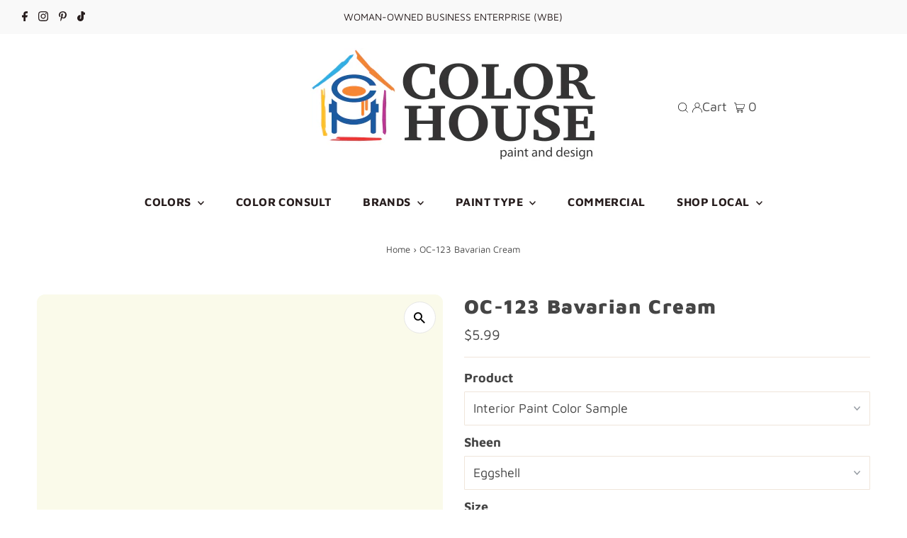

--- FILE ---
content_type: text/html; charset=utf-8
request_url: https://shop.thecolorhouse.com/products/oc-123-bavarian-cream
body_size: 40396
content:
<!DOCTYPE html>
<html lang="en" class="no-js" lang="en">
<head>
  <meta charset="utf-8" />
  <meta name="viewport" content="width=device-width,initial-scale=1">

  <!-- Google tag (gtag.js) -->
<script async src="https://www.googletagmanager.com/gtag/js?id=G-KJT9W3DEWS"></script>
<script>
  window.dataLayer = window.dataLayer || [];
  function gtag(){dataLayer.push(arguments);}
  gtag('js', new Date());

  gtag('config', 'G-KJT9W3DEWS');
</script>
 
  <!-- Establish early connection to external domains -->
  <link rel="preconnect" href="https://cdn.shopify.com" crossorigin>
  <link rel="preconnect" href="https://fonts.shopify.com" crossorigin>
  <link rel="preconnect" href="https://monorail-edge.shopifysvc.com">
  <link rel="preconnect" href="//ajax.googleapis.com" crossorigin />
<script src="https://cdnjs.cloudflare.com/ajax/libs/jquery/3.6.1/jquery.min.js"></script>
<script src="https://cdnjs.cloudflare.com/ajax/libs/jqueryui/1.13.2/jquery-ui.min.js"></script><link rel="stylesheet" href="https://cdnjs.cloudflare.com/ajax/libs/jqueryui/1.13.2/themes/base/jquery-ui.min.css" />
  <!-- Preload onDomain stylesheets and script libraries -->
  <link rel="preload" href="//shop.thecolorhouse.com/cdn/shop/t/43/assets/stylesheet.css?v=103507116193793069631767852497" as="style">
  <link rel="preload" as="font" href="//shop.thecolorhouse.com/cdn/fonts/maven_pro/mavenpro_n4.c68ed1d8b5c0af622b14d3bb80bf3ead8907ac11.woff2" type="font/woff2" crossorigin>
  <link rel="preload" as="font" href="//shop.thecolorhouse.com/cdn/fonts/maven_pro/mavenpro_n7.1cf8ef6e1971df8c9c821bcb73da0b10e0c49a8b.woff2" type="font/woff2" crossorigin>
  <link rel="preload" as="font" href="//shop.thecolorhouse.com/cdn/fonts/maven_pro/mavenpro_n9.6b9c0d9443b13ba7b9a4ce1e5c7754df732e484d.woff2" type="font/woff2" crossorigin>
  <link rel="preload" href="//shop.thecolorhouse.com/cdn/shop/t/43/assets/eventemitter3.min.js?v=27939738353326123541767852497" as="script">
  <link rel="preload" href="//shop.thecolorhouse.com/cdn/shop/t/43/assets/theme.js?v=91287142663157950521767852497" as="script">

  <link rel="shortcut icon" href="//shop.thecolorhouse.com/cdn/shop/files/Color_House_stacked_32x32.jpg?v=1671637651" type="image/png" />
  <link rel="canonical" href="https://shop.thecolorhouse.com/products/oc-123-bavarian-cream" />

  <title>Benjamin Moore&#39;s OC-123 Bavarian Cream | The Color House</title>
  <meta name="description" content="OC-123 Bavarian Cream is part of Benjamin Moore&#39;s Off-White Collection, and a popular favorite among homeowners across Rhode Island. With more than 150 variations of white paint colors, this Benjamin Moore collection is inherently sophisticated and endlessly versatile. Explore OC-123 Bavarian Cream and more at The Color House." />

  
 <script type="application/ld+json">
   {
     "@context": "https://schema.org",
     "@type": "Product",
     "id": "oc-123-bavarian-cream",
     "url": "https:\/\/shop.thecolorhouse.com\/products\/oc-123-bavarian-cream",
     "image": "\/\/shop.thecolorhouse.com\/cdn\/shop\/products\/oc-123-bavariancream_1024x.png?v=1571450404",
     "name": "OC-123 Bavarian Cream",
      "brand": {
        "@type": "Brand",
        "name": "Benjamin Moore"
      },
     "description": "","sku": "02001X-006","offers": [
        
        {
           "@type": "Offer",
           "price": "5.99",
           "priceCurrency": "USD",
           "availability": "http://schema.org/InStock",
           "priceValidUntil": "2030-01-01",
           "url": "\/products\/oc-123-bavarian-cream"
         },
       
        {
           "@type": "Offer",
           "price": "89.99",
           "priceCurrency": "USD",
           "availability": "http://schema.org/InStock",
           "priceValidUntil": "2030-01-01",
           "url": "\/products\/oc-123-bavarian-cream"
         },
       
        {
           "@type": "Offer",
           "price": "38.99",
           "priceCurrency": "USD",
           "availability": "http://schema.org/InStock",
           "priceValidUntil": "2030-01-01",
           "url": "\/products\/oc-123-bavarian-cream"
         },
       
        {
           "@type": "Offer",
           "price": "89.99",
           "priceCurrency": "USD",
           "availability": "http://schema.org/InStock",
           "priceValidUntil": "2030-01-01",
           "url": "\/products\/oc-123-bavarian-cream"
         },
       
        {
           "@type": "Offer",
           "price": "38.99",
           "priceCurrency": "USD",
           "availability": "http://schema.org/InStock",
           "priceValidUntil": "2030-01-01",
           "url": "\/products\/oc-123-bavarian-cream"
         },
       
        {
           "@type": "Offer",
           "price": "89.99",
           "priceCurrency": "USD",
           "availability": "http://schema.org/InStock",
           "priceValidUntil": "2030-01-01",
           "url": "\/products\/oc-123-bavarian-cream"
         },
       
        {
           "@type": "Offer",
           "price": "38.99",
           "priceCurrency": "USD",
           "availability": "http://schema.org/InStock",
           "priceValidUntil": "2030-01-01",
           "url": "\/products\/oc-123-bavarian-cream"
         },
       
        {
           "@type": "Offer",
           "price": "89.99",
           "priceCurrency": "USD",
           "availability": "http://schema.org/InStock",
           "priceValidUntil": "2030-01-01",
           "url": "\/products\/oc-123-bavarian-cream"
         },
       
        {
           "@type": "Offer",
           "price": "38.99",
           "priceCurrency": "USD",
           "availability": "http://schema.org/InStock",
           "priceValidUntil": "2030-01-01",
           "url": "\/products\/oc-123-bavarian-cream"
         },
       
        {
           "@type": "Offer",
           "price": "89.99",
           "priceCurrency": "USD",
           "availability": "http://schema.org/InStock",
           "priceValidUntil": "2030-01-01",
           "url": "\/products\/oc-123-bavarian-cream"
         },
       
        {
           "@type": "Offer",
           "price": "38.99",
           "priceCurrency": "USD",
           "availability": "http://schema.org/InStock",
           "priceValidUntil": "2030-01-01",
           "url": "\/products\/oc-123-bavarian-cream"
         },
       
        {
           "@type": "Offer",
           "price": "72.99",
           "priceCurrency": "USD",
           "availability": "http://schema.org/InStock",
           "priceValidUntil": "2030-01-01",
           "url": "\/products\/oc-123-bavarian-cream"
         },
       
        {
           "@type": "Offer",
           "price": "29.99",
           "priceCurrency": "USD",
           "availability": "http://schema.org/InStock",
           "priceValidUntil": "2030-01-01",
           "url": "\/products\/oc-123-bavarian-cream"
         },
       
        {
           "@type": "Offer",
           "price": "72.99",
           "priceCurrency": "USD",
           "availability": "http://schema.org/InStock",
           "priceValidUntil": "2030-01-01",
           "url": "\/products\/oc-123-bavarian-cream"
         },
       
        {
           "@type": "Offer",
           "price": "29.99",
           "priceCurrency": "USD",
           "availability": "http://schema.org/InStock",
           "priceValidUntil": "2030-01-01",
           "url": "\/products\/oc-123-bavarian-cream"
         },
       
        {
           "@type": "Offer",
           "price": "72.99",
           "priceCurrency": "USD",
           "availability": "http://schema.org/InStock",
           "priceValidUntil": "2030-01-01",
           "url": "\/products\/oc-123-bavarian-cream"
         },
       
        {
           "@type": "Offer",
           "price": "29.99",
           "priceCurrency": "USD",
           "availability": "http://schema.org/InStock",
           "priceValidUntil": "2030-01-01",
           "url": "\/products\/oc-123-bavarian-cream"
         },
       
        {
           "@type": "Offer",
           "price": "72.99",
           "priceCurrency": "USD",
           "availability": "http://schema.org/InStock",
           "priceValidUntil": "2030-01-01",
           "url": "\/products\/oc-123-bavarian-cream"
         },
       
        {
           "@type": "Offer",
           "price": "29.99",
           "priceCurrency": "USD",
           "availability": "http://schema.org/InStock",
           "priceValidUntil": "2030-01-01",
           "url": "\/products\/oc-123-bavarian-cream"
         },
       
        {
           "@type": "Offer",
           "price": "72.99",
           "priceCurrency": "USD",
           "availability": "http://schema.org/InStock",
           "priceValidUntil": "2030-01-01",
           "url": "\/products\/oc-123-bavarian-cream"
         },
       
        {
           "@type": "Offer",
           "price": "29.99",
           "priceCurrency": "USD",
           "availability": "http://schema.org/InStock",
           "priceValidUntil": "2030-01-01",
           "url": "\/products\/oc-123-bavarian-cream"
         },
       
        {
           "@type": "Offer",
           "price": "47.99",
           "priceCurrency": "USD",
           "availability": "http://schema.org/InStock",
           "priceValidUntil": "2030-01-01",
           "url": "\/products\/oc-123-bavarian-cream"
         },
       
        {
           "@type": "Offer",
           "price": "21.99",
           "priceCurrency": "USD",
           "availability": "http://schema.org/InStock",
           "priceValidUntil": "2030-01-01",
           "url": "\/products\/oc-123-bavarian-cream"
         },
       
        {
           "@type": "Offer",
           "price": "50.99",
           "priceCurrency": "USD",
           "availability": "http://schema.org/InStock",
           "priceValidUntil": "2030-01-01",
           "url": "\/products\/oc-123-bavarian-cream"
         },
       
        {
           "@type": "Offer",
           "price": "20.49",
           "priceCurrency": "USD",
           "availability": "http://schema.org/InStock",
           "priceValidUntil": "2030-01-01",
           "url": "\/products\/oc-123-bavarian-cream"
         },
       
        {
           "@type": "Offer",
           "price": "47.99",
           "priceCurrency": "USD",
           "availability": "http://schema.org/InStock",
           "priceValidUntil": "2030-01-01",
           "url": "\/products\/oc-123-bavarian-cream"
         },
       
        {
           "@type": "Offer",
           "price": "21.99",
           "priceCurrency": "USD",
           "availability": "http://schema.org/InStock",
           "priceValidUntil": "2030-01-01",
           "url": "\/products\/oc-123-bavarian-cream"
         },
       
        {
           "@type": "Offer",
           "price": "31.99",
           "priceCurrency": "USD",
           "availability": "http://schema.org/InStock",
           "priceValidUntil": "2030-01-01",
           "url": "\/products\/oc-123-bavarian-cream"
         },
       
        {
           "@type": "Offer",
           "price": "79.99",
           "priceCurrency": "USD",
           "availability": "http://schema.org/InStock",
           "priceValidUntil": "2030-01-01",
           "url": "\/products\/oc-123-bavarian-cream"
         },
       
        {
           "@type": "Offer",
           "price": "79.99",
           "priceCurrency": "USD",
           "availability": "http://schema.org/InStock",
           "priceValidUntil": "2030-01-01",
           "url": "\/products\/oc-123-bavarian-cream"
         },
       
        {
           "@type": "Offer",
           "price": "31.99",
           "priceCurrency": "USD",
           "availability": "http://schema.org/InStock",
           "priceValidUntil": "2030-01-01",
           "url": "\/products\/oc-123-bavarian-cream"
         },
       
        {
           "@type": "Offer",
           "price": "79.99",
           "priceCurrency": "USD",
           "availability": "http://schema.org/InStock",
           "priceValidUntil": "2030-01-01",
           "url": "\/products\/oc-123-bavarian-cream"
         },
       
        {
           "@type": "Offer",
           "price": "31.99",
           "priceCurrency": "USD",
           "availability": "http://schema.org/InStock",
           "priceValidUntil": "2030-01-01",
           "url": "\/products\/oc-123-bavarian-cream"
         },
       
        {
           "@type": "Offer",
           "price": "31.99",
           "priceCurrency": "USD",
           "availability": "http://schema.org/InStock",
           "priceValidUntil": "2030-01-01",
           "url": "\/products\/oc-123-bavarian-cream"
         },
       
        {
           "@type": "Offer",
           "price": "79.99",
           "priceCurrency": "USD",
           "availability": "http://schema.org/InStock",
           "priceValidUntil": "2030-01-01",
           "url": "\/products\/oc-123-bavarian-cream"
         },
       
        {
           "@type": "Offer",
           "price": "22.99",
           "priceCurrency": "USD",
           "availability": "http://schema.org/InStock",
           "priceValidUntil": "2030-01-01",
           "url": "\/products\/oc-123-bavarian-cream"
         },
       
        {
           "@type": "Offer",
           "price": "56.99",
           "priceCurrency": "USD",
           "availability": "http://schema.org/InStock",
           "priceValidUntil": "2030-01-01",
           "url": "\/products\/oc-123-bavarian-cream"
         },
       
        {
           "@type": "Offer",
           "price": "45.99",
           "priceCurrency": "USD",
           "availability": "http://schema.org/InStock",
           "priceValidUntil": "2030-01-01",
           "url": "\/products\/oc-123-bavarian-cream"
         },
       
        {
           "@type": "Offer",
           "price": "38.99",
           "priceCurrency": "USD",
           "availability": "http://schema.org/InStock",
           "priceValidUntil": "2030-01-01",
           "url": "\/products\/oc-123-bavarian-cream"
         },
       
        {
           "@type": "Offer",
           "price": "45.99",
           "priceCurrency": "USD",
           "availability": "http://schema.org/InStock",
           "priceValidUntil": "2030-01-01",
           "url": "\/products\/oc-123-bavarian-cream"
         },
       
        {
           "@type": "Offer",
           "price": "46.99",
           "priceCurrency": "USD",
           "availability": "http://schema.org/InStock",
           "priceValidUntil": "2030-01-01",
           "url": "\/products\/oc-123-bavarian-cream"
         },
       
        {
           "@type": "Offer",
           "price": "89.99",
           "priceCurrency": "USD",
           "availability": "http://schema.org/InStock",
           "priceValidUntil": "2030-01-01",
           "url": "\/products\/oc-123-bavarian-cream"
         },
       
        {
           "@type": "Offer",
           "price": "38.99",
           "priceCurrency": "USD",
           "availability": "http://schema.org/InStock",
           "priceValidUntil": "2030-01-01",
           "url": "\/products\/oc-123-bavarian-cream"
         },
       
        {
           "@type": "Offer",
           "price": "89.99",
           "priceCurrency": "USD",
           "availability": "http://schema.org/InStock",
           "priceValidUntil": "2030-01-01",
           "url": "\/products\/oc-123-bavarian-cream"
         },
       
        {
           "@type": "Offer",
           "price": "38.99",
           "priceCurrency": "USD",
           "availability": "http://schema.org/InStock",
           "priceValidUntil": "2030-01-01",
           "url": "\/products\/oc-123-bavarian-cream"
         },
       
        {
           "@type": "Offer",
           "price": "89.99",
           "priceCurrency": "USD",
           "availability": "http://schema.org/InStock",
           "priceValidUntil": "2030-01-01",
           "url": "\/products\/oc-123-bavarian-cream"
         },
       
        {
           "@type": "Offer",
           "price": "38.99",
           "priceCurrency": "USD",
           "availability": "http://schema.org/InStock",
           "priceValidUntil": "2030-01-01",
           "url": "\/products\/oc-123-bavarian-cream"
         },
       
        {
           "@type": "Offer",
           "price": "89.99",
           "priceCurrency": "USD",
           "availability": "http://schema.org/InStock",
           "priceValidUntil": "2030-01-01",
           "url": "\/products\/oc-123-bavarian-cream"
         },
       
        {
           "@type": "Offer",
           "price": "38.99",
           "priceCurrency": "USD",
           "availability": "http://schema.org/InStock",
           "priceValidUntil": "2030-01-01",
           "url": "\/products\/oc-123-bavarian-cream"
         },
       
        {
           "@type": "Offer",
           "price": "72.99",
           "priceCurrency": "USD",
           "availability": "http://schema.org/InStock",
           "priceValidUntil": "2030-01-01",
           "url": "\/products\/oc-123-bavarian-cream"
         },
       
        {
           "@type": "Offer",
           "price": "29.99",
           "priceCurrency": "USD",
           "availability": "http://schema.org/InStock",
           "priceValidUntil": "2030-01-01",
           "url": "\/products\/oc-123-bavarian-cream"
         },
       
        {
           "@type": "Offer",
           "price": "72.99",
           "priceCurrency": "USD",
           "availability": "http://schema.org/InStock",
           "priceValidUntil": "2030-01-01",
           "url": "\/products\/oc-123-bavarian-cream"
         },
       
        {
           "@type": "Offer",
           "price": "29.99",
           "priceCurrency": "USD",
           "availability": "http://schema.org/InStock",
           "priceValidUntil": "2030-01-01",
           "url": "\/products\/oc-123-bavarian-cream"
         },
       
        {
           "@type": "Offer",
           "price": "72.99",
           "priceCurrency": "USD",
           "availability": "http://schema.org/InStock",
           "priceValidUntil": "2030-01-01",
           "url": "\/products\/oc-123-bavarian-cream"
         },
       
        {
           "@type": "Offer",
           "price": "29.99",
           "priceCurrency": "USD",
           "availability": "http://schema.org/InStock",
           "priceValidUntil": "2030-01-01",
           "url": "\/products\/oc-123-bavarian-cream"
         },
       
        {
           "@type": "Offer",
           "price": "52.99",
           "priceCurrency": "USD",
           "availability": "http://schema.org/InStock",
           "priceValidUntil": "2030-01-01",
           "url": "\/products\/oc-123-bavarian-cream"
         },
       
        {
           "@type": "Offer",
           "price": "21.99",
           "priceCurrency": "USD",
           "availability": "http://schema.org/InStock",
           "priceValidUntil": "2030-01-01",
           "url": "\/products\/oc-123-bavarian-cream"
         },
       
        {
           "@type": "Offer",
           "price": "58.99",
           "priceCurrency": "USD",
           "availability": "http://schema.org/InStock",
           "priceValidUntil": "2030-01-01",
           "url": "\/products\/oc-123-bavarian-cream"
         },
       
        {
           "@type": "Offer",
           "price": "24.99",
           "priceCurrency": "USD",
           "availability": "http://schema.org/InStock",
           "priceValidUntil": "2030-01-01",
           "url": "\/products\/oc-123-bavarian-cream"
         },
       
        {
           "@type": "Offer",
           "price": "58.99",
           "priceCurrency": "USD",
           "availability": "http://schema.org/InStock",
           "priceValidUntil": "2030-01-01",
           "url": "\/products\/oc-123-bavarian-cream"
         },
       
        {
           "@type": "Offer",
           "price": "24.99",
           "priceCurrency": "USD",
           "availability": "http://schema.org/InStock",
           "priceValidUntil": "2030-01-01",
           "url": "\/products\/oc-123-bavarian-cream"
         },
       
        {
           "@type": "Offer",
           "price": "5.99",
           "priceCurrency": "USD",
           "availability": "http://schema.org/InStock",
           "priceValidUntil": "2030-01-01",
           "url": "\/products\/oc-123-bavarian-cream"
         },
       
        {
           "@type": "Offer",
           "price": "68.99",
           "priceCurrency": "USD",
           "availability": "http://schema.org/InStock",
           "priceValidUntil": "2030-01-01",
           "url": "\/products\/oc-123-bavarian-cream"
         },
       
        {
           "@type": "Offer",
           "price": "44.99",
           "priceCurrency": "USD",
           "availability": "http://schema.org/InStock",
           "priceValidUntil": "2030-01-01",
           "url": "\/products\/oc-123-bavarian-cream"
         }
       
     ]}
 </script>


  
<meta property="og:image" content="http://shop.thecolorhouse.com/cdn/shop/products/oc-123-bavariancream.png?v=1571450404">
  <meta property="og:image:secure_url" content="https://shop.thecolorhouse.com/cdn/shop/products/oc-123-bavariancream.png?v=1571450404">
  <meta property="og:image:width" content="4096">
  <meta property="og:image:height" content="4096">
<meta property="og:site_name" content="The Color House">



<meta name="twitter:card" content="summary">


<meta name="twitter:site" content="@">


<meta name="twitter:title" content="OC-123 Bavarian Cream">
<meta name="twitter:description" content="">
<meta name="twitter:image" content="https://shop.thecolorhouse.com/cdn/shop/products/oc-123-bavariancream_large.png?v=1571450404">
<meta name="twitter:image:width" content="480">
<meta name="twitter:image:height" content="480">


  <style data-shopify>
:root {
    --main-family: "Maven Pro";
    --main-weight: 400;
    --main-style: normal;
    --main-spacing: 0em;
    --nav-family: "Maven Pro";
    --nav-weight: 700;
    --nav-style: normal;
    --nav-spacing: 0.025em;
    --heading-family: "Maven Pro";
    --heading-weight: 900;
    --heading-style: normal;
    --heading-spacing: 0.050em;
    --font-size: 18px;
    --nav-size: 16px;
    --h1-size: 28px;
    --h2-size: 26px;
    --h3-size: 24px;
    --header-wrapper-background: #ffffff;
    --background: #ffffff;
    --header-link-color: #000000;
    --announcement-background: #f9f9f9;
    --announcement-text: #261c1c;
    --header-icons: #ffffff;
    --header-icons-hover: #ffffff;
    --mobile-header-icons: #000000;
    --text-color: #454545;
    --link-color: #000000;
    --sale-color: #cc0000;
    --dotted-color: #efe5da;
    --button-color: #8e8e8e;
    --button-hover: #454545;
    --button-text: #ffffff;
    --secondary-button-color: #f3f0ec;
    --secondary-button-hover: #efe5da;
    --secondary-button-text: #454545;
    --direction-color: #000000;
    --direction-background: #ffffff;
    --direction-hover: #e7e7e7;
    --footer-background: #ffffff;
    --footer-text: #000000;
    --footer-icons-color: #261c1c;
    --footer-input: #f9f9f9;
    --footer-input-text: #261c1c;
    --footer-button: #efe5da;
    --footer-button-text: #454545;
    --nav-color: #261c1c;
    --nav-hover-color: rgba(0,0,0,0);
    --nav-background-color: #ffffff;
    --nav-hover-link-color: #8e8e8e;
    --nav-border-color: #dfdfdf;
    --dropdown-background-color: #ffffff;
    --dropdown-link-color: #261c1c;
    --dropdown-link-hover-color: #454545;
    --dropdown-min-width: 220px;
    --free-shipping-bg: #dddddd;
    --free-shipping-text: #222222;
    --error-color: #c60808;
    --error-color-light: #fdd0d0;
    --swatch-height: 40px;
    --swatch-width: 44px;
    --tool-tip-width: -20;
    --icon-border-color: #ffffff;
    --select-arrow-bg: url(//shop.thecolorhouse.com/cdn/shop/t/43/assets/select-arrow.png?v=112595941721225094991767852497);
    --keyboard-focus-color: #dfdfdf;
    --keyboard-focus-border-style: dashed;
    --keyboard-focus-border-weight: 1;
    --price-unit-price: #dedede;
    --color-filter-size: 20px;
    --color-body-text: var(--text-color);
    --color-body: var(--background);
    --color-bg: var(--background);
    --section-margins: 40px;

    --star-active: rgb(69, 69, 69);
    --star-inactive: rgb(255, 255, 255);

    
      --button-corners: 3px;
    

    --section-background: #ffffff;
    --desktop-section-height: ;
    --mobile-section-height: ;

  }
  @media (max-width: 740px) {
    :root {
      --font-size: calc(18px - (18px * 0.15));
      --nav-size: calc(16px - (16px * 0.15));
      --h1-size: calc(28px - (28px * 0.15));
      --h2-size: calc(26px - (26px * 0.15));
      --h3-size: calc(24px - (24px * 0.15));
    }
  }
</style>


  <link rel="stylesheet" href="//shop.thecolorhouse.com/cdn/shop/t/43/assets/stylesheet.css?v=103507116193793069631767852497" type="text/css">

  <style>
  @font-face {
  font-family: "Maven Pro";
  font-weight: 400;
  font-style: normal;
  font-display: swap;
  src: url("//shop.thecolorhouse.com/cdn/fonts/maven_pro/mavenpro_n4.c68ed1d8b5c0af622b14d3bb80bf3ead8907ac11.woff2") format("woff2"),
       url("//shop.thecolorhouse.com/cdn/fonts/maven_pro/mavenpro_n4.522bf9c765ae9601c2a4846d60057ced1efdcde2.woff") format("woff");
}

  @font-face {
  font-family: "Maven Pro";
  font-weight: 700;
  font-style: normal;
  font-display: swap;
  src: url("//shop.thecolorhouse.com/cdn/fonts/maven_pro/mavenpro_n7.1cf8ef6e1971df8c9c821bcb73da0b10e0c49a8b.woff2") format("woff2"),
       url("//shop.thecolorhouse.com/cdn/fonts/maven_pro/mavenpro_n7.1ecc5b9854a5f30ff1b42559ffcca41d24759633.woff") format("woff");
}

  @font-face {
  font-family: "Maven Pro";
  font-weight: 900;
  font-style: normal;
  font-display: swap;
  src: url("//shop.thecolorhouse.com/cdn/fonts/maven_pro/mavenpro_n9.6b9c0d9443b13ba7b9a4ce1e5c7754df732e484d.woff2") format("woff2"),
       url("//shop.thecolorhouse.com/cdn/fonts/maven_pro/mavenpro_n9.88683e89a9504e5078b90d26472ce630fa547e4b.woff") format("woff");
}

  @font-face {
  font-family: "Maven Pro";
  font-weight: 700;
  font-style: normal;
  font-display: swap;
  src: url("//shop.thecolorhouse.com/cdn/fonts/maven_pro/mavenpro_n7.1cf8ef6e1971df8c9c821bcb73da0b10e0c49a8b.woff2") format("woff2"),
       url("//shop.thecolorhouse.com/cdn/fonts/maven_pro/mavenpro_n7.1ecc5b9854a5f30ff1b42559ffcca41d24759633.woff") format("woff");
}

  
  
  </style>

  <script>window.performance && window.performance.mark && window.performance.mark('shopify.content_for_header.start');</script><meta name="google-site-verification" content="nKHP-34Y7USXVD7s7aBxiZRaWUHNF8pNsiXjs7b_PkA">
<meta id="shopify-digital-wallet" name="shopify-digital-wallet" content="/1009942575/digital_wallets/dialog">
<meta name="shopify-checkout-api-token" content="f1f86a45fbed1aa6b59920d2e44adb8d">
<link rel="alternate" type="application/json+oembed" href="https://shop.thecolorhouse.com/products/oc-123-bavarian-cream.oembed">
<script async="async" src="/checkouts/internal/preloads.js?locale=en-US"></script>
<link rel="preconnect" href="https://shop.app" crossorigin="anonymous">
<script async="async" src="https://shop.app/checkouts/internal/preloads.js?locale=en-US&shop_id=1009942575" crossorigin="anonymous"></script>
<script id="shopify-features" type="application/json">{"accessToken":"f1f86a45fbed1aa6b59920d2e44adb8d","betas":["rich-media-storefront-analytics"],"domain":"shop.thecolorhouse.com","predictiveSearch":true,"shopId":1009942575,"locale":"en"}</script>
<script>var Shopify = Shopify || {};
Shopify.shop = "thecolorhouse.myshopify.com";
Shopify.locale = "en";
Shopify.currency = {"active":"USD","rate":"1.0"};
Shopify.country = "US";
Shopify.theme = {"name":"TCH - Jan 2026 - Call-for-pricing","id":158098456795,"schema_name":"Testament","schema_version":"9.0.0","theme_store_id":623,"role":"main"};
Shopify.theme.handle = "null";
Shopify.theme.style = {"id":null,"handle":null};
Shopify.cdnHost = "shop.thecolorhouse.com/cdn";
Shopify.routes = Shopify.routes || {};
Shopify.routes.root = "/";</script>
<script type="module">!function(o){(o.Shopify=o.Shopify||{}).modules=!0}(window);</script>
<script>!function(o){function n(){var o=[];function n(){o.push(Array.prototype.slice.apply(arguments))}return n.q=o,n}var t=o.Shopify=o.Shopify||{};t.loadFeatures=n(),t.autoloadFeatures=n()}(window);</script>
<script>
  window.ShopifyPay = window.ShopifyPay || {};
  window.ShopifyPay.apiHost = "shop.app\/pay";
  window.ShopifyPay.redirectState = null;
</script>
<script id="shop-js-analytics" type="application/json">{"pageType":"product"}</script>
<script defer="defer" async type="module" src="//shop.thecolorhouse.com/cdn/shopifycloud/shop-js/modules/v2/client.init-shop-cart-sync_BdyHc3Nr.en.esm.js"></script>
<script defer="defer" async type="module" src="//shop.thecolorhouse.com/cdn/shopifycloud/shop-js/modules/v2/chunk.common_Daul8nwZ.esm.js"></script>
<script type="module">
  await import("//shop.thecolorhouse.com/cdn/shopifycloud/shop-js/modules/v2/client.init-shop-cart-sync_BdyHc3Nr.en.esm.js");
await import("//shop.thecolorhouse.com/cdn/shopifycloud/shop-js/modules/v2/chunk.common_Daul8nwZ.esm.js");

  window.Shopify.SignInWithShop?.initShopCartSync?.({"fedCMEnabled":true,"windoidEnabled":true});

</script>
<script>
  window.Shopify = window.Shopify || {};
  if (!window.Shopify.featureAssets) window.Shopify.featureAssets = {};
  window.Shopify.featureAssets['shop-js'] = {"shop-cart-sync":["modules/v2/client.shop-cart-sync_QYOiDySF.en.esm.js","modules/v2/chunk.common_Daul8nwZ.esm.js"],"init-fed-cm":["modules/v2/client.init-fed-cm_DchLp9rc.en.esm.js","modules/v2/chunk.common_Daul8nwZ.esm.js"],"shop-button":["modules/v2/client.shop-button_OV7bAJc5.en.esm.js","modules/v2/chunk.common_Daul8nwZ.esm.js"],"init-windoid":["modules/v2/client.init-windoid_DwxFKQ8e.en.esm.js","modules/v2/chunk.common_Daul8nwZ.esm.js"],"shop-cash-offers":["modules/v2/client.shop-cash-offers_DWtL6Bq3.en.esm.js","modules/v2/chunk.common_Daul8nwZ.esm.js","modules/v2/chunk.modal_CQq8HTM6.esm.js"],"shop-toast-manager":["modules/v2/client.shop-toast-manager_CX9r1SjA.en.esm.js","modules/v2/chunk.common_Daul8nwZ.esm.js"],"init-shop-email-lookup-coordinator":["modules/v2/client.init-shop-email-lookup-coordinator_UhKnw74l.en.esm.js","modules/v2/chunk.common_Daul8nwZ.esm.js"],"pay-button":["modules/v2/client.pay-button_DzxNnLDY.en.esm.js","modules/v2/chunk.common_Daul8nwZ.esm.js"],"avatar":["modules/v2/client.avatar_BTnouDA3.en.esm.js"],"init-shop-cart-sync":["modules/v2/client.init-shop-cart-sync_BdyHc3Nr.en.esm.js","modules/v2/chunk.common_Daul8nwZ.esm.js"],"shop-login-button":["modules/v2/client.shop-login-button_D8B466_1.en.esm.js","modules/v2/chunk.common_Daul8nwZ.esm.js","modules/v2/chunk.modal_CQq8HTM6.esm.js"],"init-customer-accounts-sign-up":["modules/v2/client.init-customer-accounts-sign-up_C8fpPm4i.en.esm.js","modules/v2/client.shop-login-button_D8B466_1.en.esm.js","modules/v2/chunk.common_Daul8nwZ.esm.js","modules/v2/chunk.modal_CQq8HTM6.esm.js"],"init-shop-for-new-customer-accounts":["modules/v2/client.init-shop-for-new-customer-accounts_CVTO0Ztu.en.esm.js","modules/v2/client.shop-login-button_D8B466_1.en.esm.js","modules/v2/chunk.common_Daul8nwZ.esm.js","modules/v2/chunk.modal_CQq8HTM6.esm.js"],"init-customer-accounts":["modules/v2/client.init-customer-accounts_dRgKMfrE.en.esm.js","modules/v2/client.shop-login-button_D8B466_1.en.esm.js","modules/v2/chunk.common_Daul8nwZ.esm.js","modules/v2/chunk.modal_CQq8HTM6.esm.js"],"shop-follow-button":["modules/v2/client.shop-follow-button_CkZpjEct.en.esm.js","modules/v2/chunk.common_Daul8nwZ.esm.js","modules/v2/chunk.modal_CQq8HTM6.esm.js"],"lead-capture":["modules/v2/client.lead-capture_BntHBhfp.en.esm.js","modules/v2/chunk.common_Daul8nwZ.esm.js","modules/v2/chunk.modal_CQq8HTM6.esm.js"],"checkout-modal":["modules/v2/client.checkout-modal_CfxcYbTm.en.esm.js","modules/v2/chunk.common_Daul8nwZ.esm.js","modules/v2/chunk.modal_CQq8HTM6.esm.js"],"shop-login":["modules/v2/client.shop-login_Da4GZ2H6.en.esm.js","modules/v2/chunk.common_Daul8nwZ.esm.js","modules/v2/chunk.modal_CQq8HTM6.esm.js"],"payment-terms":["modules/v2/client.payment-terms_MV4M3zvL.en.esm.js","modules/v2/chunk.common_Daul8nwZ.esm.js","modules/v2/chunk.modal_CQq8HTM6.esm.js"]};
</script>
<script>(function() {
  var isLoaded = false;
  function asyncLoad() {
    if (isLoaded) return;
    isLoaded = true;
    var urls = ["https:\/\/files-shpf.uc-lab.com\/productfees\/source.js?mw_productfees_t=1697732259\u0026shop=thecolorhouse.myshopify.com","https:\/\/app.zapiet.com\/js\/storepickup.js?shop=thecolorhouse.myshopify.com","\/\/cdn.shopify.com\/proxy\/d089459d790a44478671778fffbb4b72c6d651adcab4c206814b76498e274ffe\/thecolorhouse.activehosted.com\/js\/site-tracking.php?shop=thecolorhouse.myshopify.com\u0026sp-cache-control=cHVibGljLCBtYXgtYWdlPTkwMA"];
    for (var i = 0; i < urls.length; i++) {
      var s = document.createElement('script');
      s.type = 'text/javascript';
      s.async = true;
      s.src = urls[i];
      var x = document.getElementsByTagName('script')[0];
      x.parentNode.insertBefore(s, x);
    }
  };
  if(window.attachEvent) {
    window.attachEvent('onload', asyncLoad);
  } else {
    window.addEventListener('load', asyncLoad, false);
  }
})();</script>
<script id="__st">var __st={"a":1009942575,"offset":-18000,"reqid":"e2316774-171a-49b6-9ee5-9ca88e8ff57f-1768953007","pageurl":"shop.thecolorhouse.com\/products\/oc-123-bavarian-cream","u":"9a8d462b7516","p":"product","rtyp":"product","rid":599155965999};</script>
<script>window.ShopifyPaypalV4VisibilityTracking = true;</script>
<script id="captcha-bootstrap">!function(){'use strict';const t='contact',e='account',n='new_comment',o=[[t,t],['blogs',n],['comments',n],[t,'customer']],c=[[e,'customer_login'],[e,'guest_login'],[e,'recover_customer_password'],[e,'create_customer']],r=t=>t.map((([t,e])=>`form[action*='/${t}']:not([data-nocaptcha='true']) input[name='form_type'][value='${e}']`)).join(','),a=t=>()=>t?[...document.querySelectorAll(t)].map((t=>t.form)):[];function s(){const t=[...o],e=r(t);return a(e)}const i='password',u='form_key',d=['recaptcha-v3-token','g-recaptcha-response','h-captcha-response',i],f=()=>{try{return window.sessionStorage}catch{return}},m='__shopify_v',_=t=>t.elements[u];function p(t,e,n=!1){try{const o=window.sessionStorage,c=JSON.parse(o.getItem(e)),{data:r}=function(t){const{data:e,action:n}=t;return t[m]||n?{data:e,action:n}:{data:t,action:n}}(c);for(const[e,n]of Object.entries(r))t.elements[e]&&(t.elements[e].value=n);n&&o.removeItem(e)}catch(o){console.error('form repopulation failed',{error:o})}}const l='form_type',E='cptcha';function T(t){t.dataset[E]=!0}const w=window,h=w.document,L='Shopify',v='ce_forms',y='captcha';let A=!1;((t,e)=>{const n=(g='f06e6c50-85a8-45c8-87d0-21a2b65856fe',I='https://cdn.shopify.com/shopifycloud/storefront-forms-hcaptcha/ce_storefront_forms_captcha_hcaptcha.v1.5.2.iife.js',D={infoText:'Protected by hCaptcha',privacyText:'Privacy',termsText:'Terms'},(t,e,n)=>{const o=w[L][v],c=o.bindForm;if(c)return c(t,g,e,D).then(n);var r;o.q.push([[t,g,e,D],n]),r=I,A||(h.body.append(Object.assign(h.createElement('script'),{id:'captcha-provider',async:!0,src:r})),A=!0)});var g,I,D;w[L]=w[L]||{},w[L][v]=w[L][v]||{},w[L][v].q=[],w[L][y]=w[L][y]||{},w[L][y].protect=function(t,e){n(t,void 0,e),T(t)},Object.freeze(w[L][y]),function(t,e,n,w,h,L){const[v,y,A,g]=function(t,e,n){const i=e?o:[],u=t?c:[],d=[...i,...u],f=r(d),m=r(i),_=r(d.filter((([t,e])=>n.includes(e))));return[a(f),a(m),a(_),s()]}(w,h,L),I=t=>{const e=t.target;return e instanceof HTMLFormElement?e:e&&e.form},D=t=>v().includes(t);t.addEventListener('submit',(t=>{const e=I(t);if(!e)return;const n=D(e)&&!e.dataset.hcaptchaBound&&!e.dataset.recaptchaBound,o=_(e),c=g().includes(e)&&(!o||!o.value);(n||c)&&t.preventDefault(),c&&!n&&(function(t){try{if(!f())return;!function(t){const e=f();if(!e)return;const n=_(t);if(!n)return;const o=n.value;o&&e.removeItem(o)}(t);const e=Array.from(Array(32),(()=>Math.random().toString(36)[2])).join('');!function(t,e){_(t)||t.append(Object.assign(document.createElement('input'),{type:'hidden',name:u})),t.elements[u].value=e}(t,e),function(t,e){const n=f();if(!n)return;const o=[...t.querySelectorAll(`input[type='${i}']`)].map((({name:t})=>t)),c=[...d,...o],r={};for(const[a,s]of new FormData(t).entries())c.includes(a)||(r[a]=s);n.setItem(e,JSON.stringify({[m]:1,action:t.action,data:r}))}(t,e)}catch(e){console.error('failed to persist form',e)}}(e),e.submit())}));const S=(t,e)=>{t&&!t.dataset[E]&&(n(t,e.some((e=>e===t))),T(t))};for(const o of['focusin','change'])t.addEventListener(o,(t=>{const e=I(t);D(e)&&S(e,y())}));const B=e.get('form_key'),M=e.get(l),P=B&&M;t.addEventListener('DOMContentLoaded',(()=>{const t=y();if(P)for(const e of t)e.elements[l].value===M&&p(e,B);[...new Set([...A(),...v().filter((t=>'true'===t.dataset.shopifyCaptcha))])].forEach((e=>S(e,t)))}))}(h,new URLSearchParams(w.location.search),n,t,e,['guest_login'])})(!0,!0)}();</script>
<script integrity="sha256-4kQ18oKyAcykRKYeNunJcIwy7WH5gtpwJnB7kiuLZ1E=" data-source-attribution="shopify.loadfeatures" defer="defer" src="//shop.thecolorhouse.com/cdn/shopifycloud/storefront/assets/storefront/load_feature-a0a9edcb.js" crossorigin="anonymous"></script>
<script crossorigin="anonymous" defer="defer" src="//shop.thecolorhouse.com/cdn/shopifycloud/storefront/assets/shopify_pay/storefront-65b4c6d7.js?v=20250812"></script>
<script data-source-attribution="shopify.dynamic_checkout.dynamic.init">var Shopify=Shopify||{};Shopify.PaymentButton=Shopify.PaymentButton||{isStorefrontPortableWallets:!0,init:function(){window.Shopify.PaymentButton.init=function(){};var t=document.createElement("script");t.src="https://shop.thecolorhouse.com/cdn/shopifycloud/portable-wallets/latest/portable-wallets.en.js",t.type="module",document.head.appendChild(t)}};
</script>
<script data-source-attribution="shopify.dynamic_checkout.buyer_consent">
  function portableWalletsHideBuyerConsent(e){var t=document.getElementById("shopify-buyer-consent"),n=document.getElementById("shopify-subscription-policy-button");t&&n&&(t.classList.add("hidden"),t.setAttribute("aria-hidden","true"),n.removeEventListener("click",e))}function portableWalletsShowBuyerConsent(e){var t=document.getElementById("shopify-buyer-consent"),n=document.getElementById("shopify-subscription-policy-button");t&&n&&(t.classList.remove("hidden"),t.removeAttribute("aria-hidden"),n.addEventListener("click",e))}window.Shopify?.PaymentButton&&(window.Shopify.PaymentButton.hideBuyerConsent=portableWalletsHideBuyerConsent,window.Shopify.PaymentButton.showBuyerConsent=portableWalletsShowBuyerConsent);
</script>
<script data-source-attribution="shopify.dynamic_checkout.cart.bootstrap">document.addEventListener("DOMContentLoaded",(function(){function t(){return document.querySelector("shopify-accelerated-checkout-cart, shopify-accelerated-checkout")}if(t())Shopify.PaymentButton.init();else{new MutationObserver((function(e,n){t()&&(Shopify.PaymentButton.init(),n.disconnect())})).observe(document.body,{childList:!0,subtree:!0})}}));
</script>
<link id="shopify-accelerated-checkout-styles" rel="stylesheet" media="screen" href="https://shop.thecolorhouse.com/cdn/shopifycloud/portable-wallets/latest/accelerated-checkout-backwards-compat.css" crossorigin="anonymous">
<style id="shopify-accelerated-checkout-cart">
        #shopify-buyer-consent {
  margin-top: 1em;
  display: inline-block;
  width: 100%;
}

#shopify-buyer-consent.hidden {
  display: none;
}

#shopify-subscription-policy-button {
  background: none;
  border: none;
  padding: 0;
  text-decoration: underline;
  font-size: inherit;
  cursor: pointer;
}

#shopify-subscription-policy-button::before {
  box-shadow: none;
}

      </style>

<script>window.performance && window.performance.mark && window.performance.mark('shopify.content_for_header.end');</script>
 <link rel="stylesheet" href="//shop.thecolorhouse.com/cdn/shop/t/43/assets/custom.css?v=110976511612266529061767886365" type="text/css">
<!-- XO-InsertCode -->

<script>
window.dataLayer = window.dataLayer || [];
</script>

<!-- Google Tag Manager -->

<script>(function(w,d,s,l,i){w[l]=w[l]||[];w[l].push({'gtm.start':

new Date().getTime(),event:'gtm.js'});var f=d.getElementsByTagName(s)[0],

j=d.createElement(s),dl=l!='dataLayer'?'&l='+l:'';j.async=true;j.src=

'https://www.googletagmanager.com/gtm.js?id='+i+dl;f.parentNode.insertBefore(j,f);

})(window,document,'script','dataLayer','GTM-5KQD8NL');</script>

<!-- End Google Tag Manager -->


<!-- End: XO-InsertCode Header-->

  <script src="https://sdks.shopifycdn.com/buy-button/latest/buy-button-storefront.min.js"></script>
<script>
  $(document).ready(function () {
    console.log("doc ready")
            $(".ajax-cart__qty-input").on("change", function () {
              console.log("change")
            });
        });
</script>
<script>window.is_hulkpo_installed=true</script><!-- BEGIN app block: shopify://apps/zapiet-pickup-delivery/blocks/app-embed/5599aff0-8af1-473a-a372-ecd72a32b4d5 -->









    <style>#storePickupApp {
}</style>




<script type="text/javascript">
    var zapietTranslations = {};

    window.ZapietMethods = {"pickup":{"active":true,"enabled":true,"name":"Pickup","sort":0,"status":{"condition":"price","operator":"morethan","value":0,"enabled":true,"product_conditions":{"enabled":true,"value":"Colour Squared","enable":false,"property":"vendor","hide_button":true}},"button":{"type":"default","default":"","hover":"","active":""}},"delivery":{"active":false,"enabled":false,"name":"Delivery","sort":1,"status":{"condition":"price","operator":"morethan","value":700,"enabled":true,"product_conditions":{"enabled":false,"value":"Pickup Only,Shipping Only","enable":false,"property":"tags","hide_button":false}},"button":{"type":"default","default":"","hover":"","active":""}},"shipping":{"active":false,"enabled":true,"name":"Shipping","sort":1,"status":{"condition":"price","operator":"morethan","value":0,"enabled":true,"product_conditions":{"enabled":true,"value":"Envirolak,Armstrong-Clark,Outlast Products,Farrow \u0026 Ball,General Finishes,Colour Squared","enable":true,"property":"vendor","hide_button":false}},"button":{"type":"default","default":"","hover":"","active":""}}}
    window.ZapietEvent = {
        listen: function(eventKey, callback) {
            if (!this.listeners) {
                this.listeners = [];
            }
            this.listeners.push({
                eventKey: eventKey,
                callback: callback
            });
        },
    };

    

    
        
        var language_settings = {"enable_app":true,"enable_geo_search_for_pickups":true,"pickup_region_filter_enabled":false,"pickup_region_filter_field":null,"currency":"USD","weight_format":"lb","pickup.enable_map":false,"delivery_validation_method":"partial_postcode_matching","base_country_name":"United States","base_country_code":"US","method_display_style":"default","default_method_display_style":"classic","date_format":"l, F j, Y","time_format":"h:i A","week_day_start":"Sun","pickup_address_format":"<span><strong>{{company_name}}</strong></span><span>{{address_line_1}}<br />{{city}}, {{postal_code}}</span><span>{{distance}}</span>{{more_information}}","rates_enabled":true,"payment_customization_enabled":false,"distance_format":"mi","enable_delivery_address_autocompletion":false,"enable_delivery_current_location":false,"enable_pickup_address_autocompletion":false,"pickup_date_picker_enabled":true,"pickup_time_picker_enabled":true,"delivery_note_enabled":false,"delivery_note_required":false,"delivery_date_picker_enabled":true,"delivery_time_picker_enabled":true,"shipping.date_picker_enabled":false,"delivery_validate_cart":false,"pickup_validate_cart":true,"gmak":"","enable_checkout_locale":true,"enable_checkout_url":true,"disable_widget_for_digital_items":false,"disable_widget_for_product_handles":"gift-card","colors":{"widget_active_background_color":null,"widget_active_border_color":null,"widget_active_icon_color":null,"widget_active_text_color":null,"widget_inactive_background_color":null,"widget_inactive_border_color":null,"widget_inactive_icon_color":null,"widget_inactive_text_color":null},"delivery_validator":{"enabled":false,"show_on_page_load":true,"sticky":true},"checkout":{"delivery":{"discount_code":null,"prepopulate_shipping_address":true,"preselect_first_available_time":true},"pickup":{"discount_code":null,"prepopulate_shipping_address":true,"customer_phone_required":false,"preselect_first_location":true,"preselect_first_available_time":true},"shipping":{"discount_code":null}},"day_name_attribute_enabled":false,"methods":{"pickup":{"active":true,"enabled":true,"name":"Pickup","sort":0,"status":{"condition":"price","operator":"morethan","value":0,"enabled":true,"product_conditions":{"enabled":true,"value":"Colour Squared","enable":false,"property":"vendor","hide_button":true}},"button":{"type":"default","default":"","hover":"","active":""}},"delivery":{"active":false,"enabled":false,"name":"Delivery","sort":1,"status":{"condition":"price","operator":"morethan","value":700,"enabled":true,"product_conditions":{"enabled":false,"value":"Pickup Only,Shipping Only","enable":false,"property":"tags","hide_button":false}},"button":{"type":"default","default":"","hover":"","active":""}},"shipping":{"active":false,"enabled":true,"name":"Shipping","sort":1,"status":{"condition":"price","operator":"morethan","value":0,"enabled":true,"product_conditions":{"enabled":true,"value":"Envirolak,Armstrong-Clark,Outlast Products,Farrow & Ball,General Finishes,Colour Squared","enable":true,"property":"vendor","hide_button":false}},"button":{"type":"default","default":"","hover":"","active":""}}},"translations":{"methods":{"shipping":"Shipping","pickup":"Pickups","delivery":"Delivery"},"calendar":{"january":"January","february":"February","march":"March","april":"April","may":"May","june":"June","july":"July","august":"August","september":"September","october":"October","november":"November","december":"December","sunday":"Sun","monday":"Mon","tuesday":"Tue","wednesday":"Wed","thursday":"Thu","friday":"Fri","saturday":"Sat","today":"","close":"","labelMonthNext":"Next month","labelMonthPrev":"Previous month","labelMonthSelect":"Select a month","labelYearSelect":"Select a year","and":"and","between":"between"},"pickup":{"heading":"Store Pickup","note":"","location_placeholder":"Enter your postal code ...","filter_by_region_placeholder":"Filter by state/province","location_label":"Choose a location.","datepicker_label":"Choose a date and time.","date_time_output":"{{DATE}} at {{TIME}}","datepicker_placeholder":"Choose a date and time.","locations_found":"Please select a pickup location:","no_locations_found":"Sorry, pickup is not available for your selected items.","no_locations_region":"Sorry, pickup is not available in your region.","no_date_time_selected":"Please select a date & time.","checkout_button":"Checkout","could_not_find_location":"Sorry, we could not find your location.","checkout_error":"Please select a date and time for pickup.","more_information":"More information","opening_hours":"Opening hours","dates_not_available":"Sorry, your selected items are not currently available for pickup.","min_order_total":"Minimum order value for pickup is $0.00","min_order_weight":"Minimum order weight for pickup is {{ weight }}","max_order_total":"Maximum order value for pickup is $0.00","max_order_weight":"Maximum order weight for pickup is {{ weight }}","cart_eligibility_error":"Sorry, pickup is not available for your selected items.","location_error":"Please select a pickup location."},"delivery":{"heading":"Local Delivery","note":"Enter your postal code to check if you are eligible for local delivery:","location_placeholder":"Enter your postal code ...","datepicker_label":"Choose a date and time.","datepicker_placeholder":"Choose a date and time.","date_time_output":"{{DATE}} between {{SLOT_START_TIME}} and {{SLOT_END_TIME}}","available":"Great! You are eligible for delivery.","not_available":"Sorry, delivery is not available in your area.","no_date_time_selected":"Please select a date & time for delivery.","checkout_button":"Checkout","could_not_find_location":"Sorry, we could not find your location.","checkout_error":"Please enter a valid zipcode and select your preferred date and time for delivery.","cart_eligibility_error":"Sorry, delivery is not available for your selected items.","dates_not_available":"Sorry, your selected items are not currently available for delivery.","min_order_total":"Minimum order value for delivery is $7.00","min_order_weight":"Minimum order weight for delivery is {{ weight }}","max_order_total":"Maximum order value for delivery is $7.00","max_order_weight":"Maximum order weight for delivery is {{ weight }}","delivery_validator_prelude":"Do we deliver?","delivery_validator_placeholder":"Enter your postal code ...","delivery_validator_button_label":"Go","delivery_validator_eligible_heading":"Great, we deliver to your area!","delivery_validator_eligible_content":"To start shopping just click the button below","delivery_validator_eligible_button_label":"Continue shopping","delivery_validator_not_eligible_heading":"Sorry, we do not deliver to your area","delivery_validator_not_eligible_content":"You are more then welcome to continue browsing our store","delivery_validator_not_eligible_button_label":"Continue shopping","delivery_validator_error_heading":"An error occured","delivery_validator_error_content":"Sorry, it looks like we have encountered an unexpected error. Please try again.","delivery_validator_error_button_label":"Continue shopping","delivery_note_label":"Please enter delivery instructions (optional)","delivery_note_label_required":"Please enter delivery instructions (required)","delivery_note_error":"Please enter delivery instructions"},"shipping":{"heading":"Shipping","note":"Please click the checkout button to continue.","checkout_button":"Checkout","datepicker_placeholder":"Choose a date.","checkout_error":"Please choose a date for shipping.","min_order_total":"Minimum order value for shipping is $0.00","min_order_weight":"Minimum order weight for shipping is {{ weight }}","max_order_total":"Maximum order value for shipping is $0.00","max_order_weight":"Maximum order weight for shipping is {{ weight }}","cart_eligibility_error":"Sorry, shipping is not available for your selected items."},"widget":{"zapiet_id_error":"There was a problem adding the Zapiet ID to your cart","attributes_error":"There was a problem adding the attributes to your cart","no_delivery_options_available":"No delivery options are available for your products","no_checkout_method_error":"Please select a delivery option"},"product_widget":{"title":"Delivery and pickup options:","pickup_at":"Pickup at {{ location }}","ready_for_collection":"Ready for collection from","on":"on","view_all_stores":"View all stores","pickup_not_available_item":"Pickup not available for this item","delivery_not_available_location":"Delivery not available for {{ postal_code }}","delivered_by":"Delivered by {{ date }}","delivered_today":"Delivered today","change":"Change","tomorrow":"tomorrow","today":"today","delivery_to":"Delivery to {{ postal_code }}","showing_options_for":"Showing options for {{ postal_code }}","modal_heading":"Select a store for pickup","modal_subheading":"Showing stores near {{ postal_code }}","show_opening_hours":"Show opening hours","hide_opening_hours":"Hide opening hours","closed":"Closed","input_placeholder":"Enter your postal code","input_button":"Check","input_error":"Add a postal code to check available delivery and pickup options.","pickup_available":"Pickup available","not_available":"Not available","select":"Select","selected":"Selected","find_a_store":"Find a store"},"shipping_language_code":"en","delivery_language_code":"en-AU","pickup_language_code":"en-CA"},"default_language":"en","region":"us-2","api_region":"api-us","enable_zapiet_id_all_items":false,"widget_restore_state_on_load":false,"draft_orders_enabled":false,"preselect_checkout_method":true,"widget_show_could_not_locate_div_error":true,"checkout_extension_enabled":false,"show_pickup_consent_checkbox":false,"show_delivery_consent_checkbox":false,"subscription_paused":false,"pickup_note_enabled":false,"pickup_note_required":false,"shipping_note_enabled":false,"shipping_note_required":false,"asset_url":"https://d1nsc3vx6l3v3t.cloudfront.net/903831d4-4bad-458b-83c9-3bfc5844d09a/"};
        zapietTranslations["en"] = language_settings.translations;
    

    function initializeZapietApp() {
        var products = [];

        

        window.ZapietCachedSettings = {
            cached_config: {"enable_app":true,"enable_geo_search_for_pickups":true,"pickup_region_filter_enabled":false,"pickup_region_filter_field":null,"currency":"USD","weight_format":"lb","pickup.enable_map":false,"delivery_validation_method":"partial_postcode_matching","base_country_name":"United States","base_country_code":"US","method_display_style":"default","default_method_display_style":"classic","date_format":"l, F j, Y","time_format":"h:i A","week_day_start":"Sun","pickup_address_format":"<span><strong>{{company_name}}</strong></span><span>{{address_line_1}}<br />{{city}}, {{postal_code}}</span><span>{{distance}}</span>{{more_information}}","rates_enabled":true,"payment_customization_enabled":false,"distance_format":"mi","enable_delivery_address_autocompletion":false,"enable_delivery_current_location":false,"enable_pickup_address_autocompletion":false,"pickup_date_picker_enabled":true,"pickup_time_picker_enabled":true,"delivery_note_enabled":false,"delivery_note_required":false,"delivery_date_picker_enabled":true,"delivery_time_picker_enabled":true,"shipping.date_picker_enabled":false,"delivery_validate_cart":false,"pickup_validate_cart":true,"gmak":"","enable_checkout_locale":true,"enable_checkout_url":true,"disable_widget_for_digital_items":false,"disable_widget_for_product_handles":"gift-card","colors":{"widget_active_background_color":null,"widget_active_border_color":null,"widget_active_icon_color":null,"widget_active_text_color":null,"widget_inactive_background_color":null,"widget_inactive_border_color":null,"widget_inactive_icon_color":null,"widget_inactive_text_color":null},"delivery_validator":{"enabled":false,"show_on_page_load":true,"sticky":true},"checkout":{"delivery":{"discount_code":null,"prepopulate_shipping_address":true,"preselect_first_available_time":true},"pickup":{"discount_code":null,"prepopulate_shipping_address":true,"customer_phone_required":false,"preselect_first_location":true,"preselect_first_available_time":true},"shipping":{"discount_code":null}},"day_name_attribute_enabled":false,"methods":{"pickup":{"active":true,"enabled":true,"name":"Pickup","sort":0,"status":{"condition":"price","operator":"morethan","value":0,"enabled":true,"product_conditions":{"enabled":true,"value":"Colour Squared","enable":false,"property":"vendor","hide_button":true}},"button":{"type":"default","default":"","hover":"","active":""}},"delivery":{"active":false,"enabled":false,"name":"Delivery","sort":1,"status":{"condition":"price","operator":"morethan","value":700,"enabled":true,"product_conditions":{"enabled":false,"value":"Pickup Only,Shipping Only","enable":false,"property":"tags","hide_button":false}},"button":{"type":"default","default":"","hover":"","active":""}},"shipping":{"active":false,"enabled":true,"name":"Shipping","sort":1,"status":{"condition":"price","operator":"morethan","value":0,"enabled":true,"product_conditions":{"enabled":true,"value":"Envirolak,Armstrong-Clark,Outlast Products,Farrow & Ball,General Finishes,Colour Squared","enable":true,"property":"vendor","hide_button":false}},"button":{"type":"default","default":"","hover":"","active":""}}},"translations":{"methods":{"shipping":"Shipping","pickup":"Pickups","delivery":"Delivery"},"calendar":{"january":"January","february":"February","march":"March","april":"April","may":"May","june":"June","july":"July","august":"August","september":"September","october":"October","november":"November","december":"December","sunday":"Sun","monday":"Mon","tuesday":"Tue","wednesday":"Wed","thursday":"Thu","friday":"Fri","saturday":"Sat","today":"","close":"","labelMonthNext":"Next month","labelMonthPrev":"Previous month","labelMonthSelect":"Select a month","labelYearSelect":"Select a year","and":"and","between":"between"},"pickup":{"heading":"Store Pickup","note":"","location_placeholder":"Enter your postal code ...","filter_by_region_placeholder":"Filter by state/province","location_label":"Choose a location.","datepicker_label":"Choose a date and time.","date_time_output":"{{DATE}} at {{TIME}}","datepicker_placeholder":"Choose a date and time.","locations_found":"Please select a pickup location:","no_locations_found":"Sorry, pickup is not available for your selected items.","no_locations_region":"Sorry, pickup is not available in your region.","no_date_time_selected":"Please select a date & time.","checkout_button":"Checkout","could_not_find_location":"Sorry, we could not find your location.","checkout_error":"Please select a date and time for pickup.","more_information":"More information","opening_hours":"Opening hours","dates_not_available":"Sorry, your selected items are not currently available for pickup.","min_order_total":"Minimum order value for pickup is $0.00","min_order_weight":"Minimum order weight for pickup is {{ weight }}","max_order_total":"Maximum order value for pickup is $0.00","max_order_weight":"Maximum order weight for pickup is {{ weight }}","cart_eligibility_error":"Sorry, pickup is not available for your selected items.","location_error":"Please select a pickup location."},"delivery":{"heading":"Local Delivery","note":"Enter your postal code to check if you are eligible for local delivery:","location_placeholder":"Enter your postal code ...","datepicker_label":"Choose a date and time.","datepicker_placeholder":"Choose a date and time.","date_time_output":"{{DATE}} between {{SLOT_START_TIME}} and {{SLOT_END_TIME}}","available":"Great! You are eligible for delivery.","not_available":"Sorry, delivery is not available in your area.","no_date_time_selected":"Please select a date & time for delivery.","checkout_button":"Checkout","could_not_find_location":"Sorry, we could not find your location.","checkout_error":"Please enter a valid zipcode and select your preferred date and time for delivery.","cart_eligibility_error":"Sorry, delivery is not available for your selected items.","dates_not_available":"Sorry, your selected items are not currently available for delivery.","min_order_total":"Minimum order value for delivery is $7.00","min_order_weight":"Minimum order weight for delivery is {{ weight }}","max_order_total":"Maximum order value for delivery is $7.00","max_order_weight":"Maximum order weight for delivery is {{ weight }}","delivery_validator_prelude":"Do we deliver?","delivery_validator_placeholder":"Enter your postal code ...","delivery_validator_button_label":"Go","delivery_validator_eligible_heading":"Great, we deliver to your area!","delivery_validator_eligible_content":"To start shopping just click the button below","delivery_validator_eligible_button_label":"Continue shopping","delivery_validator_not_eligible_heading":"Sorry, we do not deliver to your area","delivery_validator_not_eligible_content":"You are more then welcome to continue browsing our store","delivery_validator_not_eligible_button_label":"Continue shopping","delivery_validator_error_heading":"An error occured","delivery_validator_error_content":"Sorry, it looks like we have encountered an unexpected error. Please try again.","delivery_validator_error_button_label":"Continue shopping","delivery_note_label":"Please enter delivery instructions (optional)","delivery_note_label_required":"Please enter delivery instructions (required)","delivery_note_error":"Please enter delivery instructions"},"shipping":{"heading":"Shipping","note":"Please click the checkout button to continue.","checkout_button":"Checkout","datepicker_placeholder":"Choose a date.","checkout_error":"Please choose a date for shipping.","min_order_total":"Minimum order value for shipping is $0.00","min_order_weight":"Minimum order weight for shipping is {{ weight }}","max_order_total":"Maximum order value for shipping is $0.00","max_order_weight":"Maximum order weight for shipping is {{ weight }}","cart_eligibility_error":"Sorry, shipping is not available for your selected items."},"widget":{"zapiet_id_error":"There was a problem adding the Zapiet ID to your cart","attributes_error":"There was a problem adding the attributes to your cart","no_delivery_options_available":"No delivery options are available for your products","no_checkout_method_error":"Please select a delivery option"},"product_widget":{"title":"Delivery and pickup options:","pickup_at":"Pickup at {{ location }}","ready_for_collection":"Ready for collection from","on":"on","view_all_stores":"View all stores","pickup_not_available_item":"Pickup not available for this item","delivery_not_available_location":"Delivery not available for {{ postal_code }}","delivered_by":"Delivered by {{ date }}","delivered_today":"Delivered today","change":"Change","tomorrow":"tomorrow","today":"today","delivery_to":"Delivery to {{ postal_code }}","showing_options_for":"Showing options for {{ postal_code }}","modal_heading":"Select a store for pickup","modal_subheading":"Showing stores near {{ postal_code }}","show_opening_hours":"Show opening hours","hide_opening_hours":"Hide opening hours","closed":"Closed","input_placeholder":"Enter your postal code","input_button":"Check","input_error":"Add a postal code to check available delivery and pickup options.","pickup_available":"Pickup available","not_available":"Not available","select":"Select","selected":"Selected","find_a_store":"Find a store"},"shipping_language_code":"en","delivery_language_code":"en-AU","pickup_language_code":"en-CA"},"default_language":"en","region":"us-2","api_region":"api-us","enable_zapiet_id_all_items":false,"widget_restore_state_on_load":false,"draft_orders_enabled":false,"preselect_checkout_method":true,"widget_show_could_not_locate_div_error":true,"checkout_extension_enabled":false,"show_pickup_consent_checkbox":false,"show_delivery_consent_checkbox":false,"subscription_paused":false,"pickup_note_enabled":false,"pickup_note_required":false,"shipping_note_enabled":false,"shipping_note_required":false,"asset_url":"https://d1nsc3vx6l3v3t.cloudfront.net/903831d4-4bad-458b-83c9-3bfc5844d09a/"},
            shop_identifier: 'thecolorhouse.myshopify.com',
            language_code: 'en',
            checkout_url: '/cart',
            products: products,
            translations: zapietTranslations,
            customer: {
                first_name: '',
                last_name: '',
                company: '',
                address1: '',
                address2: '',
                city: '',
                province: '',
                country: '',
                zip: '',
                phone: '',
                tags: null
            }
        }

        window.Zapiet.start(window.ZapietCachedSettings, true);

        
            window.ZapietEvent.listen('widget_loaded', function() {
                // Custom JavaScript
            });
        
    }

    function loadZapietStyles(href) {
        var ss = document.createElement("link");
        ss.type = "text/css";
        ss.rel = "stylesheet";
        ss.media = "all";
        ss.href = href;
        document.getElementsByTagName("head")[0].appendChild(ss);
    }

    
        loadZapietStyles("https://cdn.shopify.com/extensions/019bdac6-4d96-7ea1-888c-81ddcfd09446/zapiet-pickup-delivery-1070/assets/storepickup.css");
        var zapietLoadScripts = {
            vendor: true,
            storepickup: true,
            pickup: true,
            delivery: false,
            shipping: true,
            pickup_map: false,
            validator: false
        };

        function zapietScriptLoaded(key) {
            zapietLoadScripts[key] = false;
            if (!Object.values(zapietLoadScripts).includes(true)) {
                initializeZapietApp();
            }
        }
    
</script>




    <script type="module" src="https://cdn.shopify.com/extensions/019bdac6-4d96-7ea1-888c-81ddcfd09446/zapiet-pickup-delivery-1070/assets/vendor.js" onload="zapietScriptLoaded('vendor')" defer></script>
    <script type="module" src="https://cdn.shopify.com/extensions/019bdac6-4d96-7ea1-888c-81ddcfd09446/zapiet-pickup-delivery-1070/assets/storepickup.js" onload="zapietScriptLoaded('storepickup')" defer></script>

    

    
        <script type="module" src="https://cdn.shopify.com/extensions/019bdac6-4d96-7ea1-888c-81ddcfd09446/zapiet-pickup-delivery-1070/assets/pickup.js" onload="zapietScriptLoaded('pickup')" defer></script>
    

    

    
        <script type="module" src="https://cdn.shopify.com/extensions/019bdac6-4d96-7ea1-888c-81ddcfd09446/zapiet-pickup-delivery-1070/assets/shipping.js" onload="zapietScriptLoaded('shipping')" defer></script>
    

    


<!-- END app block --><link href="https://monorail-edge.shopifysvc.com" rel="dns-prefetch">
<script>(function(){if ("sendBeacon" in navigator && "performance" in window) {try {var session_token_from_headers = performance.getEntriesByType('navigation')[0].serverTiming.find(x => x.name == '_s').description;} catch {var session_token_from_headers = undefined;}var session_cookie_matches = document.cookie.match(/_shopify_s=([^;]*)/);var session_token_from_cookie = session_cookie_matches && session_cookie_matches.length === 2 ? session_cookie_matches[1] : "";var session_token = session_token_from_headers || session_token_from_cookie || "";function handle_abandonment_event(e) {var entries = performance.getEntries().filter(function(entry) {return /monorail-edge.shopifysvc.com/.test(entry.name);});if (!window.abandonment_tracked && entries.length === 0) {window.abandonment_tracked = true;var currentMs = Date.now();var navigation_start = performance.timing.navigationStart;var payload = {shop_id: 1009942575,url: window.location.href,navigation_start,duration: currentMs - navigation_start,session_token,page_type: "product"};window.navigator.sendBeacon("https://monorail-edge.shopifysvc.com/v1/produce", JSON.stringify({schema_id: "online_store_buyer_site_abandonment/1.1",payload: payload,metadata: {event_created_at_ms: currentMs,event_sent_at_ms: currentMs}}));}}window.addEventListener('pagehide', handle_abandonment_event);}}());</script>
<script id="web-pixels-manager-setup">(function e(e,d,r,n,o){if(void 0===o&&(o={}),!Boolean(null===(a=null===(i=window.Shopify)||void 0===i?void 0:i.analytics)||void 0===a?void 0:a.replayQueue)){var i,a;window.Shopify=window.Shopify||{};var t=window.Shopify;t.analytics=t.analytics||{};var s=t.analytics;s.replayQueue=[],s.publish=function(e,d,r){return s.replayQueue.push([e,d,r]),!0};try{self.performance.mark("wpm:start")}catch(e){}var l=function(){var e={modern:/Edge?\/(1{2}[4-9]|1[2-9]\d|[2-9]\d{2}|\d{4,})\.\d+(\.\d+|)|Firefox\/(1{2}[4-9]|1[2-9]\d|[2-9]\d{2}|\d{4,})\.\d+(\.\d+|)|Chrom(ium|e)\/(9{2}|\d{3,})\.\d+(\.\d+|)|(Maci|X1{2}).+ Version\/(15\.\d+|(1[6-9]|[2-9]\d|\d{3,})\.\d+)([,.]\d+|)( \(\w+\)|)( Mobile\/\w+|) Safari\/|Chrome.+OPR\/(9{2}|\d{3,})\.\d+\.\d+|(CPU[ +]OS|iPhone[ +]OS|CPU[ +]iPhone|CPU IPhone OS|CPU iPad OS)[ +]+(15[._]\d+|(1[6-9]|[2-9]\d|\d{3,})[._]\d+)([._]\d+|)|Android:?[ /-](13[3-9]|1[4-9]\d|[2-9]\d{2}|\d{4,})(\.\d+|)(\.\d+|)|Android.+Firefox\/(13[5-9]|1[4-9]\d|[2-9]\d{2}|\d{4,})\.\d+(\.\d+|)|Android.+Chrom(ium|e)\/(13[3-9]|1[4-9]\d|[2-9]\d{2}|\d{4,})\.\d+(\.\d+|)|SamsungBrowser\/([2-9]\d|\d{3,})\.\d+/,legacy:/Edge?\/(1[6-9]|[2-9]\d|\d{3,})\.\d+(\.\d+|)|Firefox\/(5[4-9]|[6-9]\d|\d{3,})\.\d+(\.\d+|)|Chrom(ium|e)\/(5[1-9]|[6-9]\d|\d{3,})\.\d+(\.\d+|)([\d.]+$|.*Safari\/(?![\d.]+ Edge\/[\d.]+$))|(Maci|X1{2}).+ Version\/(10\.\d+|(1[1-9]|[2-9]\d|\d{3,})\.\d+)([,.]\d+|)( \(\w+\)|)( Mobile\/\w+|) Safari\/|Chrome.+OPR\/(3[89]|[4-9]\d|\d{3,})\.\d+\.\d+|(CPU[ +]OS|iPhone[ +]OS|CPU[ +]iPhone|CPU IPhone OS|CPU iPad OS)[ +]+(10[._]\d+|(1[1-9]|[2-9]\d|\d{3,})[._]\d+)([._]\d+|)|Android:?[ /-](13[3-9]|1[4-9]\d|[2-9]\d{2}|\d{4,})(\.\d+|)(\.\d+|)|Mobile Safari.+OPR\/([89]\d|\d{3,})\.\d+\.\d+|Android.+Firefox\/(13[5-9]|1[4-9]\d|[2-9]\d{2}|\d{4,})\.\d+(\.\d+|)|Android.+Chrom(ium|e)\/(13[3-9]|1[4-9]\d|[2-9]\d{2}|\d{4,})\.\d+(\.\d+|)|Android.+(UC? ?Browser|UCWEB|U3)[ /]?(15\.([5-9]|\d{2,})|(1[6-9]|[2-9]\d|\d{3,})\.\d+)\.\d+|SamsungBrowser\/(5\.\d+|([6-9]|\d{2,})\.\d+)|Android.+MQ{2}Browser\/(14(\.(9|\d{2,})|)|(1[5-9]|[2-9]\d|\d{3,})(\.\d+|))(\.\d+|)|K[Aa][Ii]OS\/(3\.\d+|([4-9]|\d{2,})\.\d+)(\.\d+|)/},d=e.modern,r=e.legacy,n=navigator.userAgent;return n.match(d)?"modern":n.match(r)?"legacy":"unknown"}(),u="modern"===l?"modern":"legacy",c=(null!=n?n:{modern:"",legacy:""})[u],f=function(e){return[e.baseUrl,"/wpm","/b",e.hashVersion,"modern"===e.buildTarget?"m":"l",".js"].join("")}({baseUrl:d,hashVersion:r,buildTarget:u}),m=function(e){var d=e.version,r=e.bundleTarget,n=e.surface,o=e.pageUrl,i=e.monorailEndpoint;return{emit:function(e){var a=e.status,t=e.errorMsg,s=(new Date).getTime(),l=JSON.stringify({metadata:{event_sent_at_ms:s},events:[{schema_id:"web_pixels_manager_load/3.1",payload:{version:d,bundle_target:r,page_url:o,status:a,surface:n,error_msg:t},metadata:{event_created_at_ms:s}}]});if(!i)return console&&console.warn&&console.warn("[Web Pixels Manager] No Monorail endpoint provided, skipping logging."),!1;try{return self.navigator.sendBeacon.bind(self.navigator)(i,l)}catch(e){}var u=new XMLHttpRequest;try{return u.open("POST",i,!0),u.setRequestHeader("Content-Type","text/plain"),u.send(l),!0}catch(e){return console&&console.warn&&console.warn("[Web Pixels Manager] Got an unhandled error while logging to Monorail."),!1}}}}({version:r,bundleTarget:l,surface:e.surface,pageUrl:self.location.href,monorailEndpoint:e.monorailEndpoint});try{o.browserTarget=l,function(e){var d=e.src,r=e.async,n=void 0===r||r,o=e.onload,i=e.onerror,a=e.sri,t=e.scriptDataAttributes,s=void 0===t?{}:t,l=document.createElement("script"),u=document.querySelector("head"),c=document.querySelector("body");if(l.async=n,l.src=d,a&&(l.integrity=a,l.crossOrigin="anonymous"),s)for(var f in s)if(Object.prototype.hasOwnProperty.call(s,f))try{l.dataset[f]=s[f]}catch(e){}if(o&&l.addEventListener("load",o),i&&l.addEventListener("error",i),u)u.appendChild(l);else{if(!c)throw new Error("Did not find a head or body element to append the script");c.appendChild(l)}}({src:f,async:!0,onload:function(){if(!function(){var e,d;return Boolean(null===(d=null===(e=window.Shopify)||void 0===e?void 0:e.analytics)||void 0===d?void 0:d.initialized)}()){var d=window.webPixelsManager.init(e)||void 0;if(d){var r=window.Shopify.analytics;r.replayQueue.forEach((function(e){var r=e[0],n=e[1],o=e[2];d.publishCustomEvent(r,n,o)})),r.replayQueue=[],r.publish=d.publishCustomEvent,r.visitor=d.visitor,r.initialized=!0}}},onerror:function(){return m.emit({status:"failed",errorMsg:"".concat(f," has failed to load")})},sri:function(e){var d=/^sha384-[A-Za-z0-9+/=]+$/;return"string"==typeof e&&d.test(e)}(c)?c:"",scriptDataAttributes:o}),m.emit({status:"loading"})}catch(e){m.emit({status:"failed",errorMsg:(null==e?void 0:e.message)||"Unknown error"})}}})({shopId: 1009942575,storefrontBaseUrl: "https://shop.thecolorhouse.com",extensionsBaseUrl: "https://extensions.shopifycdn.com/cdn/shopifycloud/web-pixels-manager",monorailEndpoint: "https://monorail-edge.shopifysvc.com/unstable/produce_batch",surface: "storefront-renderer",enabledBetaFlags: ["2dca8a86"],webPixelsConfigList: [{"id":"1902641371","configuration":"{\"projectId\":\"uydtmoklts\"}","eventPayloadVersion":"v1","runtimeContext":"STRICT","scriptVersion":"cf1781658ed156031118fc4bbc2ed159","type":"APP","apiClientId":240074326017,"privacyPurposes":[],"capabilities":["advanced_dom_events"],"dataSharingAdjustments":{"protectedCustomerApprovalScopes":["read_customer_personal_data"]}},{"id":"1294663899","configuration":"{\"config\":\"{\\\"google_tag_ids\\\":[\\\"G-REV5F3R5W9\\\",\\\"GT-NGJVRK9W\\\",\\\"AW-11045948703\\\"],\\\"target_country\\\":\\\"US\\\",\\\"gtag_events\\\":[{\\\"type\\\":\\\"search\\\",\\\"action_label\\\":\\\"G-REV5F3R5W9\\\"},{\\\"type\\\":\\\"begin_checkout\\\",\\\"action_label\\\":[\\\"G-REV5F3R5W9\\\",\\\"AW-11045948703\\\/6KyECOve78QaEJ-aj5Mp\\\"]},{\\\"type\\\":\\\"view_item\\\",\\\"action_label\\\":[\\\"G-REV5F3R5W9\\\",\\\"MC-ZWDV7FWMLV\\\"]},{\\\"type\\\":\\\"purchase\\\",\\\"action_label\\\":[\\\"G-REV5F3R5W9\\\",\\\"MC-ZWDV7FWMLV\\\",\\\"AW-11045948703\\\/CQHtCMCt4cQaEJ-aj5Mp\\\"]},{\\\"type\\\":\\\"page_view\\\",\\\"action_label\\\":[\\\"G-REV5F3R5W9\\\",\\\"MC-ZWDV7FWMLV\\\"]},{\\\"type\\\":\\\"add_payment_info\\\",\\\"action_label\\\":\\\"G-REV5F3R5W9\\\"},{\\\"type\\\":\\\"add_to_cart\\\",\\\"action_label\\\":[\\\"G-REV5F3R5W9\\\",\\\"AW-11045948703\\\/7bn8CKze78QaEJ-aj5Mp\\\"]}],\\\"enable_monitoring_mode\\\":false}\"}","eventPayloadVersion":"v1","runtimeContext":"OPEN","scriptVersion":"b2a88bafab3e21179ed38636efcd8a93","type":"APP","apiClientId":1780363,"privacyPurposes":[],"dataSharingAdjustments":{"protectedCustomerApprovalScopes":["read_customer_address","read_customer_email","read_customer_name","read_customer_personal_data","read_customer_phone"]}},{"id":"725418203","configuration":"{\"pixel_id\":\"2673211759662449\",\"pixel_type\":\"facebook_pixel\"}","eventPayloadVersion":"v1","runtimeContext":"OPEN","scriptVersion":"ca16bc87fe92b6042fbaa3acc2fbdaa6","type":"APP","apiClientId":2329312,"privacyPurposes":["ANALYTICS","MARKETING","SALE_OF_DATA"],"dataSharingAdjustments":{"protectedCustomerApprovalScopes":["read_customer_address","read_customer_email","read_customer_name","read_customer_personal_data","read_customer_phone"]}},{"id":"72417499","configuration":"{\"tagID\":\"2613060037632\"}","eventPayloadVersion":"v1","runtimeContext":"STRICT","scriptVersion":"18031546ee651571ed29edbe71a3550b","type":"APP","apiClientId":3009811,"privacyPurposes":["ANALYTICS","MARKETING","SALE_OF_DATA"],"dataSharingAdjustments":{"protectedCustomerApprovalScopes":["read_customer_address","read_customer_email","read_customer_name","read_customer_personal_data","read_customer_phone"]}},{"id":"60096731","eventPayloadVersion":"v1","runtimeContext":"LAX","scriptVersion":"1","type":"CUSTOM","privacyPurposes":["MARKETING"],"name":"Meta pixel (migrated)"},{"id":"shopify-app-pixel","configuration":"{}","eventPayloadVersion":"v1","runtimeContext":"STRICT","scriptVersion":"0450","apiClientId":"shopify-pixel","type":"APP","privacyPurposes":["ANALYTICS","MARKETING"]},{"id":"shopify-custom-pixel","eventPayloadVersion":"v1","runtimeContext":"LAX","scriptVersion":"0450","apiClientId":"shopify-pixel","type":"CUSTOM","privacyPurposes":["ANALYTICS","MARKETING"]}],isMerchantRequest: false,initData: {"shop":{"name":"The Color House","paymentSettings":{"currencyCode":"USD"},"myshopifyDomain":"thecolorhouse.myshopify.com","countryCode":"US","storefrontUrl":"https:\/\/shop.thecolorhouse.com"},"customer":null,"cart":null,"checkout":null,"productVariants":[{"price":{"amount":5.99,"currencyCode":"USD"},"product":{"title":"OC-123 Bavarian Cream","vendor":"Benjamin Moore","id":"599155965999","untranslatedTitle":"OC-123 Bavarian Cream","url":"\/products\/oc-123-bavarian-cream","type":"Off White Color"},"id":"31337789358144","image":{"src":"\/\/shop.thecolorhouse.com\/cdn\/shop\/products\/oc-123-bavariancream.png?v=1571450404"},"sku":"02001X-006","title":"Interior Paint Color Sample \/ Eggshell \/ Half-Pint","untranslatedTitle":"Interior Paint Color Sample \/ Eggshell \/ Half-Pint"},{"price":{"amount":89.99,"currencyCode":"USD"},"product":{"title":"OC-123 Bavarian Cream","vendor":"Benjamin Moore","id":"599155965999","untranslatedTitle":"OC-123 Bavarian Cream","url":"\/products\/oc-123-bavarian-cream","type":"Off White Color"},"id":"31337789390912","image":{"src":"\/\/shop.thecolorhouse.com\/cdn\/shop\/products\/oc-123-bavariancream.png?v=1571450404"},"sku":"052401-001","title":"Aura® Interior Paint \/ Eggshell \/ Gallon","untranslatedTitle":"Aura® Interior Paint \/ Eggshell \/ Gallon"},{"price":{"amount":38.99,"currencyCode":"USD"},"product":{"title":"OC-123 Bavarian Cream","vendor":"Benjamin Moore","id":"599155965999","untranslatedTitle":"OC-123 Bavarian Cream","url":"\/products\/oc-123-bavarian-cream","type":"Off White Color"},"id":"31337789423680","image":{"src":"\/\/shop.thecolorhouse.com\/cdn\/shop\/products\/oc-123-bavariancream.png?v=1571450404"},"sku":"N5241X-004","title":"Aura® Interior Paint \/ Eggshell \/ Quart","untranslatedTitle":"Aura® Interior Paint \/ Eggshell \/ Quart"},{"price":{"amount":89.99,"currencyCode":"USD"},"product":{"title":"OC-123 Bavarian Cream","vendor":"Benjamin Moore","id":"599155965999","untranslatedTitle":"OC-123 Bavarian Cream","url":"\/products\/oc-123-bavarian-cream","type":"Off White Color"},"id":"31337789456448","image":{"src":"\/\/shop.thecolorhouse.com\/cdn\/shop\/products\/oc-123-bavariancream.png?v=1571450404"},"sku":"052201-001","title":"Aura® Interior Paint \/ Matte \/ Gallon","untranslatedTitle":"Aura® Interior Paint \/ Matte \/ Gallon"},{"price":{"amount":38.99,"currencyCode":"USD"},"product":{"title":"OC-123 Bavarian Cream","vendor":"Benjamin Moore","id":"599155965999","untranslatedTitle":"OC-123 Bavarian Cream","url":"\/products\/oc-123-bavarian-cream","type":"Off White Color"},"id":"31337789489216","image":{"src":"\/\/shop.thecolorhouse.com\/cdn\/shop\/products\/oc-123-bavariancream.png?v=1571450404"},"sku":"N5221X-004","title":"Aura® Interior Paint \/ Matte \/ Quart","untranslatedTitle":"Aura® Interior Paint \/ Matte \/ Quart"},{"price":{"amount":89.99,"currencyCode":"USD"},"product":{"title":"OC-123 Bavarian Cream","vendor":"Benjamin Moore","id":"599155965999","untranslatedTitle":"OC-123 Bavarian Cream","url":"\/products\/oc-123-bavarian-cream","type":"Off White Color"},"id":"31337789521984","image":{"src":"\/\/shop.thecolorhouse.com\/cdn\/shop\/products\/oc-123-bavariancream.png?v=1571450404"},"sku":"052601-001","title":"Aura® Interior Paint \/ Satin \/ Gallon","untranslatedTitle":"Aura® Interior Paint \/ Satin \/ Gallon"},{"price":{"amount":38.99,"currencyCode":"USD"},"product":{"title":"OC-123 Bavarian Cream","vendor":"Benjamin Moore","id":"599155965999","untranslatedTitle":"OC-123 Bavarian Cream","url":"\/products\/oc-123-bavarian-cream","type":"Off White Color"},"id":"31337789554752","image":{"src":"\/\/shop.thecolorhouse.com\/cdn\/shop\/products\/oc-123-bavariancream.png?v=1571450404"},"sku":"N5261X-004","title":"Aura® Interior Paint \/ Satin \/ Quart","untranslatedTitle":"Aura® Interior Paint \/ Satin \/ Quart"},{"price":{"amount":89.99,"currencyCode":"USD"},"product":{"title":"OC-123 Bavarian Cream","vendor":"Benjamin Moore","id":"599155965999","untranslatedTitle":"OC-123 Bavarian Cream","url":"\/products\/oc-123-bavarian-cream","type":"Off White Color"},"id":"31337789587520","image":{"src":"\/\/shop.thecolorhouse.com\/cdn\/shop\/products\/oc-123-bavariancream.png?v=1571450404"},"sku":"N5281X-001","title":"Aura® Interior Paint \/ Semi-Gloss \/ Gallon","untranslatedTitle":"Aura® Interior Paint \/ Semi-Gloss \/ Gallon"},{"price":{"amount":38.99,"currencyCode":"USD"},"product":{"title":"OC-123 Bavarian Cream","vendor":"Benjamin Moore","id":"599155965999","untranslatedTitle":"OC-123 Bavarian Cream","url":"\/products\/oc-123-bavarian-cream","type":"Off White Color"},"id":"31337789620288","image":{"src":"\/\/shop.thecolorhouse.com\/cdn\/shop\/products\/oc-123-bavariancream.png?v=1571450404"},"sku":"N5281X-004","title":"Aura® Interior Paint \/ Semi-Gloss \/ Quart","untranslatedTitle":"Aura® Interior Paint \/ Semi-Gloss \/ Quart"},{"price":{"amount":89.99,"currencyCode":"USD"},"product":{"title":"OC-123 Bavarian Cream","vendor":"Benjamin Moore","id":"599155965999","untranslatedTitle":"OC-123 Bavarian Cream","url":"\/products\/oc-123-bavarian-cream","type":"Off White Color"},"id":"7310771617839","image":{"src":"\/\/shop.thecolorhouse.com\/cdn\/shop\/products\/oc-123-bavariancream.png?v=1571450404"},"sku":"05321X-001","title":"Aura® Bath And Spa \/ Matte \/ Gallon","untranslatedTitle":"Aura® Bath And Spa \/ Matte \/ Gallon"},{"price":{"amount":38.99,"currencyCode":"USD"},"product":{"title":"OC-123 Bavarian Cream","vendor":"Benjamin Moore","id":"599155965999","untranslatedTitle":"OC-123 Bavarian Cream","url":"\/products\/oc-123-bavarian-cream","type":"Off White Color"},"id":"7310771650607","image":{"src":"\/\/shop.thecolorhouse.com\/cdn\/shop\/products\/oc-123-bavariancream.png?v=1571450404"},"sku":"05321X-004","title":"Aura® Bath And Spa \/ Matte \/ Quart","untranslatedTitle":"Aura® Bath And Spa \/ Matte \/ Quart"},{"price":{"amount":72.99,"currencyCode":"USD"},"product":{"title":"OC-123 Bavarian Cream","vendor":"Benjamin Moore","id":"599155965999","untranslatedTitle":"OC-123 Bavarian Cream","url":"\/products\/oc-123-bavarian-cream","type":"Off White Color"},"id":"31337789653056","image":{"src":"\/\/shop.thecolorhouse.com\/cdn\/shop\/products\/oc-123-bavariancream.png?v=1571450404"},"sku":"054901-001","title":"REGAL® Select Interior Paint \/ Eggshell \/ Gallon","untranslatedTitle":"REGAL® Select Interior Paint \/ Eggshell \/ Gallon"},{"price":{"amount":29.99,"currencyCode":"USD"},"product":{"title":"OC-123 Bavarian Cream","vendor":"Benjamin Moore","id":"599155965999","untranslatedTitle":"OC-123 Bavarian Cream","url":"\/products\/oc-123-bavarian-cream","type":"Off White Color"},"id":"31337789685824","image":{"src":"\/\/shop.thecolorhouse.com\/cdn\/shop\/products\/oc-123-bavariancream.png?v=1571450404"},"sku":"054901-004","title":"REGAL® Select Interior Paint \/ Eggshell \/ Quart","untranslatedTitle":"REGAL® Select Interior Paint \/ Eggshell \/ Quart"},{"price":{"amount":72.99,"currencyCode":"USD"},"product":{"title":"OC-123 Bavarian Cream","vendor":"Benjamin Moore","id":"599155965999","untranslatedTitle":"OC-123 Bavarian Cream","url":"\/products\/oc-123-bavarian-cream","type":"Off White Color"},"id":"31337789718592","image":{"src":"\/\/shop.thecolorhouse.com\/cdn\/shop\/products\/oc-123-bavariancream.png?v=1571450404"},"sku":"054801-001","title":"REGAL® Select Interior Paint \/ Matte \/ Gallon","untranslatedTitle":"REGAL® Select Interior Paint \/ Matte \/ Gallon"},{"price":{"amount":29.99,"currencyCode":"USD"},"product":{"title":"OC-123 Bavarian Cream","vendor":"Benjamin Moore","id":"599155965999","untranslatedTitle":"OC-123 Bavarian Cream","url":"\/products\/oc-123-bavarian-cream","type":"Off White Color"},"id":"31337789751360","image":{"src":"\/\/shop.thecolorhouse.com\/cdn\/shop\/products\/oc-123-bavariancream.png?v=1571450404"},"sku":"054801-004","title":"REGAL® Select Interior Paint \/ Matte \/ Quart","untranslatedTitle":"REGAL® Select Interior Paint \/ Matte \/ Quart"},{"price":{"amount":72.99,"currencyCode":"USD"},"product":{"title":"OC-123 Bavarian Cream","vendor":"Benjamin Moore","id":"599155965999","untranslatedTitle":"OC-123 Bavarian Cream","url":"\/products\/oc-123-bavarian-cream","type":"Off White Color"},"id":"31337789784128","image":{"src":"\/\/shop.thecolorhouse.com\/cdn\/shop\/products\/oc-123-bavariancream.png?v=1571450404"},"sku":"055001-001","title":"REGAL® Select Interior Paint \/ Pearl \/ Gallon","untranslatedTitle":"REGAL® Select Interior Paint \/ Pearl \/ Gallon"},{"price":{"amount":29.99,"currencyCode":"USD"},"product":{"title":"OC-123 Bavarian Cream","vendor":"Benjamin Moore","id":"599155965999","untranslatedTitle":"OC-123 Bavarian Cream","url":"\/products\/oc-123-bavarian-cream","type":"Off White Color"},"id":"31337789816896","image":{"src":"\/\/shop.thecolorhouse.com\/cdn\/shop\/products\/oc-123-bavariancream.png?v=1571450404"},"sku":"055001-004","title":"REGAL® Select Interior Paint \/ Pearl \/ Quart","untranslatedTitle":"REGAL® Select Interior Paint \/ Pearl \/ Quart"},{"price":{"amount":72.99,"currencyCode":"USD"},"product":{"title":"OC-123 Bavarian Cream","vendor":"Benjamin Moore","id":"599155965999","untranslatedTitle":"OC-123 Bavarian Cream","url":"\/products\/oc-123-bavarian-cream","type":"Off White Color"},"id":"31337789849664","image":{"src":"\/\/shop.thecolorhouse.com\/cdn\/shop\/products\/oc-123-bavariancream.png?v=1571450404"},"sku":"N55101-001","title":"REGAL® Select Interior Paint \/ Semi-Gloss \/ Gallon","untranslatedTitle":"REGAL® Select Interior Paint \/ Semi-Gloss \/ Gallon"},{"price":{"amount":29.99,"currencyCode":"USD"},"product":{"title":"OC-123 Bavarian Cream","vendor":"Benjamin Moore","id":"599155965999","untranslatedTitle":"OC-123 Bavarian Cream","url":"\/products\/oc-123-bavarian-cream","type":"Off White Color"},"id":"31337789882432","image":{"src":"\/\/shop.thecolorhouse.com\/cdn\/shop\/products\/oc-123-bavariancream.png?v=1571450404"},"sku":"N55101-004","title":"REGAL® Select Interior Paint \/ Semi-Gloss \/ Quart","untranslatedTitle":"REGAL® Select Interior Paint \/ Semi-Gloss \/ Quart"},{"price":{"amount":72.99,"currencyCode":"USD"},"product":{"title":"OC-123 Bavarian Cream","vendor":"Benjamin Moore","id":"599155965999","untranslatedTitle":"OC-123 Bavarian Cream","url":"\/products\/oc-123-bavarian-cream","type":"Off White Color"},"id":"31337789915200","image":{"src":"\/\/shop.thecolorhouse.com\/cdn\/shop\/products\/oc-123-bavariancream.png?v=1571450404"},"sku":"N54701-001","title":"REGAL® Select Interior Paint \/ Flat \/ Gallon","untranslatedTitle":"REGAL® Select Interior Paint \/ Flat \/ Gallon"},{"price":{"amount":29.99,"currencyCode":"USD"},"product":{"title":"OC-123 Bavarian Cream","vendor":"Benjamin Moore","id":"599155965999","untranslatedTitle":"OC-123 Bavarian Cream","url":"\/products\/oc-123-bavarian-cream","type":"Off White Color"},"id":"31337789947968","image":{"src":"\/\/shop.thecolorhouse.com\/cdn\/shop\/products\/oc-123-bavariancream.png?v=1571450404"},"sku":"N54701-004","title":"REGAL® Select Interior Paint \/ Flat \/ Quart","untranslatedTitle":"REGAL® Select Interior Paint \/ Flat \/ Quart"},{"price":{"amount":47.99,"currencyCode":"USD"},"product":{"title":"OC-123 Bavarian Cream","vendor":"Benjamin Moore","id":"599155965999","untranslatedTitle":"OC-123 Bavarian Cream","url":"\/products\/oc-123-bavarian-cream","type":"Off White Color"},"id":"31337789980736","image":{"src":"\/\/shop.thecolorhouse.com\/cdn\/shop\/products\/oc-123-bavariancream.png?v=1571450404"},"sku":"N62601-001","title":"ben® Interior Paint \/ Eggshell \/ Gallon","untranslatedTitle":"ben® Interior Paint \/ Eggshell \/ Gallon"},{"price":{"amount":21.99,"currencyCode":"USD"},"product":{"title":"OC-123 Bavarian Cream","vendor":"Benjamin Moore","id":"599155965999","untranslatedTitle":"OC-123 Bavarian Cream","url":"\/products\/oc-123-bavarian-cream","type":"Off White Color"},"id":"31337790013504","image":{"src":"\/\/shop.thecolorhouse.com\/cdn\/shop\/products\/oc-123-bavariancream.png?v=1571450404"},"sku":"N62601-004","title":"ben® Interior Paint \/ Eggshell \/ Quart","untranslatedTitle":"ben® Interior Paint \/ Eggshell \/ Quart"},{"price":{"amount":50.99,"currencyCode":"USD"},"product":{"title":"OC-123 Bavarian Cream","vendor":"Benjamin Moore","id":"599155965999","untranslatedTitle":"OC-123 Bavarian Cream","url":"\/products\/oc-123-bavarian-cream","type":"Off White Color"},"id":"31337790046272","image":{"src":"\/\/shop.thecolorhouse.com\/cdn\/shop\/products\/oc-123-bavariancream.png?v=1571450404"},"sku":"W62501-001","title":"ben® Interior Paint \/ Flat \/ Gallon","untranslatedTitle":"ben® Interior Paint \/ Flat \/ Gallon"},{"price":{"amount":20.49,"currencyCode":"USD"},"product":{"title":"OC-123 Bavarian Cream","vendor":"Benjamin Moore","id":"599155965999","untranslatedTitle":"OC-123 Bavarian Cream","url":"\/products\/oc-123-bavarian-cream","type":"Off White Color"},"id":"31337790079040","image":{"src":"\/\/shop.thecolorhouse.com\/cdn\/shop\/products\/oc-123-bavariancream.png?v=1571450404"},"sku":"W62501-004","title":"ben® Interior Paint \/ Flat \/ Quart","untranslatedTitle":"ben® Interior Paint \/ Flat \/ Quart"},{"price":{"amount":47.99,"currencyCode":"USD"},"product":{"title":"OC-123 Bavarian Cream","vendor":"Benjamin Moore","id":"599155965999","untranslatedTitle":"OC-123 Bavarian Cream","url":"\/products\/oc-123-bavarian-cream","type":"Off White Color"},"id":"31337790111808","image":{"src":"\/\/shop.thecolorhouse.com\/cdn\/shop\/products\/oc-123-bavariancream.png?v=1571450404"},"sku":"N62701-001","title":"ben® Interior Paint \/ Semi-Gloss \/ Gallon","untranslatedTitle":"ben® Interior Paint \/ Semi-Gloss \/ Gallon"},{"price":{"amount":21.99,"currencyCode":"USD"},"product":{"title":"OC-123 Bavarian Cream","vendor":"Benjamin Moore","id":"599155965999","untranslatedTitle":"OC-123 Bavarian Cream","url":"\/products\/oc-123-bavarian-cream","type":"Off White Color"},"id":"31337790144576","image":{"src":"\/\/shop.thecolorhouse.com\/cdn\/shop\/products\/oc-123-bavariancream.png?v=1571450404"},"sku":"N62701-004","title":"ben® Interior Paint \/ Semi-Gloss \/ Quart","untranslatedTitle":"ben® Interior Paint \/ Semi-Gloss \/ Quart"},{"price":{"amount":31.99,"currencyCode":"USD"},"product":{"title":"OC-123 Bavarian Cream","vendor":"Benjamin Moore","id":"599155965999","untranslatedTitle":"OC-123 Bavarian Cream","url":"\/products\/oc-123-bavarian-cream","type":"Off White Color"},"id":"31337790406720","image":{"src":"\/\/shop.thecolorhouse.com\/cdn\/shop\/products\/oc-123-bavariancream.png?v=1571450404"},"sku":"079101-004","title":"ADVANCE® Interior Paint \/ Matte \/ Quart","untranslatedTitle":"ADVANCE® Interior Paint \/ Matte \/ Quart"},{"price":{"amount":79.99,"currencyCode":"USD"},"product":{"title":"OC-123 Bavarian Cream","vendor":"Benjamin Moore","id":"599155965999","untranslatedTitle":"OC-123 Bavarian Cream","url":"\/products\/oc-123-bavarian-cream","type":"Off White Color"},"id":"31337790439488","image":{"src":"\/\/shop.thecolorhouse.com\/cdn\/shop\/products\/oc-123-bavariancream.png?v=1571450404"},"sku":"079101-001","title":"ADVANCE® Interior Paint \/ Matte \/ Gallon","untranslatedTitle":"ADVANCE® Interior Paint \/ Matte \/ Gallon"},{"price":{"amount":79.99,"currencyCode":"USD"},"product":{"title":"OC-123 Bavarian Cream","vendor":"Benjamin Moore","id":"599155965999","untranslatedTitle":"OC-123 Bavarian Cream","url":"\/products\/oc-123-bavarian-cream","type":"Off White Color"},"id":"31337790472256","image":{"src":"\/\/shop.thecolorhouse.com\/cdn\/shop\/products\/oc-123-bavariancream.png?v=1571450404"},"sku":"079201-001","title":"ADVANCE® Interior Paint \/ Satin \/ Gallon","untranslatedTitle":"ADVANCE® Interior Paint \/ Satin \/ Gallon"},{"price":{"amount":31.99,"currencyCode":"USD"},"product":{"title":"OC-123 Bavarian Cream","vendor":"Benjamin Moore","id":"599155965999","untranslatedTitle":"OC-123 Bavarian Cream","url":"\/products\/oc-123-bavarian-cream","type":"Off White Color"},"id":"31337790505024","image":{"src":"\/\/shop.thecolorhouse.com\/cdn\/shop\/products\/oc-123-bavariancream.png?v=1571450404"},"sku":"079201-004","title":"ADVANCE® Interior Paint \/ Satin \/ Quart","untranslatedTitle":"ADVANCE® Interior Paint \/ Satin \/ Quart"},{"price":{"amount":79.99,"currencyCode":"USD"},"product":{"title":"OC-123 Bavarian Cream","vendor":"Benjamin Moore","id":"599155965999","untranslatedTitle":"OC-123 Bavarian Cream","url":"\/products\/oc-123-bavarian-cream","type":"Off White Color"},"id":"31337790537792","image":{"src":"\/\/shop.thecolorhouse.com\/cdn\/shop\/products\/oc-123-bavariancream.png?v=1571450404"},"sku":"079301-001","title":"ADVANCE® Interior Paint \/ Semi-Gloss \/ Gallon","untranslatedTitle":"ADVANCE® Interior Paint \/ Semi-Gloss \/ Gallon"},{"price":{"amount":31.99,"currencyCode":"USD"},"product":{"title":"OC-123 Bavarian Cream","vendor":"Benjamin Moore","id":"599155965999","untranslatedTitle":"OC-123 Bavarian Cream","url":"\/products\/oc-123-bavarian-cream","type":"Off White Color"},"id":"31337790570560","image":{"src":"\/\/shop.thecolorhouse.com\/cdn\/shop\/products\/oc-123-bavariancream.png?v=1571450404"},"sku":"079301-004","title":"ADVANCE® Interior Paint \/ Semi-Gloss \/ Quart","untranslatedTitle":"ADVANCE® Interior Paint \/ Semi-Gloss \/ Quart"},{"price":{"amount":31.99,"currencyCode":"USD"},"product":{"title":"OC-123 Bavarian Cream","vendor":"Benjamin Moore","id":"599155965999","untranslatedTitle":"OC-123 Bavarian Cream","url":"\/products\/oc-123-bavarian-cream","type":"Off White Color"},"id":"31337790603328","image":{"src":"\/\/shop.thecolorhouse.com\/cdn\/shop\/products\/oc-123-bavariancream.png?v=1571450404"},"sku":"N79401-004","title":"ADVANCE® Interior Paint \/ High Gloss \/ Quart","untranslatedTitle":"ADVANCE® Interior Paint \/ High Gloss \/ Quart"},{"price":{"amount":79.99,"currencyCode":"USD"},"product":{"title":"OC-123 Bavarian Cream","vendor":"Benjamin Moore","id":"599155965999","untranslatedTitle":"OC-123 Bavarian Cream","url":"\/products\/oc-123-bavarian-cream","type":"Off White Color"},"id":"31337790636096","image":{"src":"\/\/shop.thecolorhouse.com\/cdn\/shop\/products\/oc-123-bavariancream.png?v=1571450404"},"sku":"N79401-001","title":"ADVANCE® Interior Paint \/ High Gloss \/ Gallon","untranslatedTitle":"ADVANCE® Interior Paint \/ High Gloss \/ Gallon"},{"price":{"amount":22.99,"currencyCode":"USD"},"product":{"title":"OC-123 Bavarian Cream","vendor":"Benjamin Moore","id":"599155965999","untranslatedTitle":"OC-123 Bavarian Cream","url":"\/products\/oc-123-bavarian-cream","type":"Off White Color"},"id":"7310772666415","image":{"src":"\/\/shop.thecolorhouse.com\/cdn\/shop\/products\/oc-123-bavariancream.png?v=1571450404"},"sku":"050809-004","title":"Ceiling Paint \/ Flat \/ Quart","untranslatedTitle":"Ceiling Paint \/ Flat \/ Quart"},{"price":{"amount":56.99,"currencyCode":"USD"},"product":{"title":"OC-123 Bavarian Cream","vendor":"Benjamin Moore","id":"599155965999","untranslatedTitle":"OC-123 Bavarian Cream","url":"\/products\/oc-123-bavarian-cream","type":"Off White Color"},"id":"7310772699183","image":{"src":"\/\/shop.thecolorhouse.com\/cdn\/shop\/products\/oc-123-bavariancream.png?v=1571450404"},"sku":"050809-001","title":"Ceiling Paint \/ Flat \/ Gallon","untranslatedTitle":"Ceiling Paint \/ Flat \/ Gallon"},{"price":{"amount":45.99,"currencyCode":"USD"},"product":{"title":"OC-123 Bavarian Cream","vendor":"Benjamin Moore","id":"599155965999","untranslatedTitle":"OC-123 Bavarian Cream","url":"\/products\/oc-123-bavarian-cream","type":"Off White Color"},"id":"31337790668864","image":{"src":"\/\/shop.thecolorhouse.com\/cdn\/shop\/products\/oc-123-bavariancream.png?v=1571450404"},"sku":"T53801-001","title":"Ultra Spec 500 Interior Paint \/ Eggshell \/ Gallon","untranslatedTitle":"Ultra Spec 500 Interior Paint \/ Eggshell \/ Gallon"},{"price":{"amount":38.99,"currencyCode":"USD"},"product":{"title":"OC-123 Bavarian Cream","vendor":"Benjamin Moore","id":"599155965999","untranslatedTitle":"OC-123 Bavarian Cream","url":"\/products\/oc-123-bavarian-cream","type":"Off White Color"},"id":"31337790701632","image":{"src":"\/\/shop.thecolorhouse.com\/cdn\/shop\/products\/oc-123-bavariancream.png?v=1571450404"},"sku":"T53501-001","title":"Ultra Spec 500 Interior Paint \/ Flat \/ Gallon","untranslatedTitle":"Ultra Spec 500 Interior Paint \/ Flat \/ Gallon"},{"price":{"amount":45.99,"currencyCode":"USD"},"product":{"title":"OC-123 Bavarian Cream","vendor":"Benjamin Moore","id":"599155965999","untranslatedTitle":"OC-123 Bavarian Cream","url":"\/products\/oc-123-bavarian-cream","type":"Off White Color"},"id":"31337790734400","image":{"src":"\/\/shop.thecolorhouse.com\/cdn\/shop\/products\/oc-123-bavariancream.png?v=1571450404"},"sku":"T53701-001","title":"Ultra Spec 500 Interior Paint \/ Low Sheen \/ Gallon","untranslatedTitle":"Ultra Spec 500 Interior Paint \/ Low Sheen \/ Gallon"},{"price":{"amount":46.99,"currencyCode":"USD"},"product":{"title":"OC-123 Bavarian Cream","vendor":"Benjamin Moore","id":"599155965999","untranslatedTitle":"OC-123 Bavarian Cream","url":"\/products\/oc-123-bavarian-cream","type":"Off White Color"},"id":"31337790767168","image":{"src":"\/\/shop.thecolorhouse.com\/cdn\/shop\/products\/oc-123-bavariancream.png?v=1571450404"},"sku":"T54601-001","title":"Ultra Spec 500 Interior Paint \/ Semi-Gloss \/ Gallon","untranslatedTitle":"Ultra Spec 500 Interior Paint \/ Semi-Gloss \/ Gallon"},{"price":{"amount":89.99,"currencyCode":"USD"},"product":{"title":"OC-123 Bavarian Cream","vendor":"Benjamin Moore","id":"599155965999","untranslatedTitle":"OC-123 Bavarian Cream","url":"\/products\/oc-123-bavarian-cream","type":"Off White Color"},"id":"31364734025792","image":{"src":"\/\/shop.thecolorhouse.com\/cdn\/shop\/products\/oc-123-bavariancream.png?v=1571450404"},"sku":"N62901-001","title":"Aura® Exterior Paint \/ Flat \/ Gallon","untranslatedTitle":"Aura® Exterior Paint \/ Flat \/ Gallon"},{"price":{"amount":38.99,"currencyCode":"USD"},"product":{"title":"OC-123 Bavarian Cream","vendor":"Benjamin Moore","id":"599155965999","untranslatedTitle":"OC-123 Bavarian Cream","url":"\/products\/oc-123-bavarian-cream","type":"Off White Color"},"id":"31364734058560","image":{"src":"\/\/shop.thecolorhouse.com\/cdn\/shop\/products\/oc-123-bavariancream.png?v=1571450404"},"sku":"N62901-004","title":"Aura® Exterior Paint \/ Flat \/ Quart","untranslatedTitle":"Aura® Exterior Paint \/ Flat \/ Quart"},{"price":{"amount":89.99,"currencyCode":"USD"},"product":{"title":"OC-123 Bavarian Cream","vendor":"Benjamin Moore","id":"599155965999","untranslatedTitle":"OC-123 Bavarian Cream","url":"\/products\/oc-123-bavarian-cream","type":"Off White Color"},"id":"31364734091328","image":{"src":"\/\/shop.thecolorhouse.com\/cdn\/shop\/products\/oc-123-bavariancream.png?v=1571450404"},"sku":"N63401-001","title":"Aura® Exterior Paint \/ Low Lustre \/ Gallon","untranslatedTitle":"Aura® Exterior Paint \/ Low Lustre \/ Gallon"},{"price":{"amount":38.99,"currencyCode":"USD"},"product":{"title":"OC-123 Bavarian Cream","vendor":"Benjamin Moore","id":"599155965999","untranslatedTitle":"OC-123 Bavarian Cream","url":"\/products\/oc-123-bavarian-cream","type":"Off White Color"},"id":"31364734124096","image":{"src":"\/\/shop.thecolorhouse.com\/cdn\/shop\/products\/oc-123-bavariancream.png?v=1571450404"},"sku":"N63401-004","title":"Aura® Exterior Paint \/ Low Lustre \/ Quart","untranslatedTitle":"Aura® Exterior Paint \/ Low Lustre \/ Quart"},{"price":{"amount":89.99,"currencyCode":"USD"},"product":{"title":"OC-123 Bavarian Cream","vendor":"Benjamin Moore","id":"599155965999","untranslatedTitle":"OC-123 Bavarian Cream","url":"\/products\/oc-123-bavarian-cream","type":"Off White Color"},"id":"31364734156864","image":{"src":"\/\/shop.thecolorhouse.com\/cdn\/shop\/products\/oc-123-bavariancream.png?v=1571450404"},"sku":"N63101-001","title":"Aura® Exterior Paint \/ Satin \/ Gallon","untranslatedTitle":"Aura® Exterior Paint \/ Satin \/ Gallon"},{"price":{"amount":38.99,"currencyCode":"USD"},"product":{"title":"OC-123 Bavarian Cream","vendor":"Benjamin Moore","id":"599155965999","untranslatedTitle":"OC-123 Bavarian Cream","url":"\/products\/oc-123-bavarian-cream","type":"Off White Color"},"id":"31364734189632","image":{"src":"\/\/shop.thecolorhouse.com\/cdn\/shop\/products\/oc-123-bavariancream.png?v=1571450404"},"sku":"N63101-004","title":"Aura® Exterior Paint \/ Satin \/ Quart","untranslatedTitle":"Aura® Exterior Paint \/ Satin \/ Quart"},{"price":{"amount":89.99,"currencyCode":"USD"},"product":{"title":"OC-123 Bavarian Cream","vendor":"Benjamin Moore","id":"599155965999","untranslatedTitle":"OC-123 Bavarian Cream","url":"\/products\/oc-123-bavarian-cream","type":"Off White Color"},"id":"31364734222400","image":{"src":"\/\/shop.thecolorhouse.com\/cdn\/shop\/products\/oc-123-bavariancream.png?v=1571450404"},"sku":"N63201-001","title":"Aura® Exterior Paint \/ Semi-Gloss \/ Gallon","untranslatedTitle":"Aura® Exterior Paint \/ Semi-Gloss \/ Gallon"},{"price":{"amount":38.99,"currencyCode":"USD"},"product":{"title":"OC-123 Bavarian Cream","vendor":"Benjamin Moore","id":"599155965999","untranslatedTitle":"OC-123 Bavarian Cream","url":"\/products\/oc-123-bavarian-cream","type":"Off White Color"},"id":"31364734255168","image":{"src":"\/\/shop.thecolorhouse.com\/cdn\/shop\/products\/oc-123-bavariancream.png?v=1571450404"},"sku":"N63201-004","title":"Aura® Exterior Paint \/ Semi-Gloss \/ Quart","untranslatedTitle":"Aura® Exterior Paint \/ Semi-Gloss \/ Quart"},{"price":{"amount":72.99,"currencyCode":"USD"},"product":{"title":"OC-123 Bavarian Cream","vendor":"Benjamin Moore","id":"599155965999","untranslatedTitle":"OC-123 Bavarian Cream","url":"\/products\/oc-123-bavarian-cream","type":"Off White Color"},"id":"31364734287936","image":{"src":"\/\/shop.thecolorhouse.com\/cdn\/shop\/products\/oc-123-bavariancream.png?v=1571450404"},"sku":"N40001-001","title":"REGAL® Select Exterior High Build Paint \/ Flat \/ Gallon","untranslatedTitle":"REGAL® Select Exterior High Build Paint \/ Flat \/ Gallon"},{"price":{"amount":29.99,"currencyCode":"USD"},"product":{"title":"OC-123 Bavarian Cream","vendor":"Benjamin Moore","id":"599155965999","untranslatedTitle":"OC-123 Bavarian Cream","url":"\/products\/oc-123-bavarian-cream","type":"Off White Color"},"id":"31364734320704","image":{"src":"\/\/shop.thecolorhouse.com\/cdn\/shop\/products\/oc-123-bavariancream.png?v=1571450404"},"sku":"N40001-004","title":"REGAL® Select Exterior High Build Paint \/ Flat \/ Quart","untranslatedTitle":"REGAL® Select Exterior High Build Paint \/ Flat \/ Quart"},{"price":{"amount":72.99,"currencyCode":"USD"},"product":{"title":"OC-123 Bavarian Cream","vendor":"Benjamin Moore","id":"599155965999","untranslatedTitle":"OC-123 Bavarian Cream","url":"\/products\/oc-123-bavarian-cream","type":"Off White Color"},"id":"31364734353472","image":{"src":"\/\/shop.thecolorhouse.com\/cdn\/shop\/products\/oc-123-bavariancream.png?v=1571450404"},"sku":"N40101-001","title":"REGAL® Select Exterior High Build Paint \/ Low Lustre \/ Gallon","untranslatedTitle":"REGAL® Select Exterior High Build Paint \/ Low Lustre \/ Gallon"},{"price":{"amount":29.99,"currencyCode":"USD"},"product":{"title":"OC-123 Bavarian Cream","vendor":"Benjamin Moore","id":"599155965999","untranslatedTitle":"OC-123 Bavarian Cream","url":"\/products\/oc-123-bavarian-cream","type":"Off White Color"},"id":"31364734386240","image":{"src":"\/\/shop.thecolorhouse.com\/cdn\/shop\/products\/oc-123-bavariancream.png?v=1571450404"},"sku":"N40101-004","title":"REGAL® Select Exterior High Build Paint \/ Low Lustre \/ Quart","untranslatedTitle":"REGAL® Select Exterior High Build Paint \/ Low Lustre \/ Quart"},{"price":{"amount":72.99,"currencyCode":"USD"},"product":{"title":"OC-123 Bavarian Cream","vendor":"Benjamin Moore","id":"599155965999","untranslatedTitle":"OC-123 Bavarian Cream","url":"\/products\/oc-123-bavarian-cream","type":"Off White Color"},"id":"31364734419008","image":{"src":"\/\/shop.thecolorhouse.com\/cdn\/shop\/products\/oc-123-bavariancream.png?v=1571450404"},"sku":"N40301-001","title":"REGAL® Select Exterior High Build Paint \/ Soft Gloss \/ Gallon","untranslatedTitle":"REGAL® Select Exterior High Build Paint \/ Soft Gloss \/ Gallon"},{"price":{"amount":29.99,"currencyCode":"USD"},"product":{"title":"OC-123 Bavarian Cream","vendor":"Benjamin Moore","id":"599155965999","untranslatedTitle":"OC-123 Bavarian Cream","url":"\/products\/oc-123-bavarian-cream","type":"Off White Color"},"id":"31364734451776","image":{"src":"\/\/shop.thecolorhouse.com\/cdn\/shop\/products\/oc-123-bavariancream.png?v=1571450404"},"sku":"N40301-004","title":"REGAL® Select Exterior High Build Paint \/ Soft Gloss \/ Quart","untranslatedTitle":"REGAL® Select Exterior High Build Paint \/ Soft Gloss \/ Quart"},{"price":{"amount":52.99,"currencyCode":"USD"},"product":{"title":"OC-123 Bavarian Cream","vendor":"Benjamin Moore","id":"599155965999","untranslatedTitle":"OC-123 Bavarian Cream","url":"\/products\/oc-123-bavarian-cream","type":"Off White Color"},"id":"31364734484544","image":{"src":"\/\/shop.thecolorhouse.com\/cdn\/shop\/products\/oc-123-bavariancream.png?v=1571450404"},"sku":"054101-001","title":"ben® Exterior Paint \/ Flat \/ Gallon","untranslatedTitle":"ben® Exterior Paint \/ Flat \/ Gallon"},{"price":{"amount":21.99,"currencyCode":"USD"},"product":{"title":"OC-123 Bavarian Cream","vendor":"Benjamin Moore","id":"599155965999","untranslatedTitle":"OC-123 Bavarian Cream","url":"\/products\/oc-123-bavarian-cream","type":"Off White Color"},"id":"31364734517312","image":{"src":"\/\/shop.thecolorhouse.com\/cdn\/shop\/products\/oc-123-bavariancream.png?v=1571450404"},"sku":"054101-004","title":"ben® Exterior Paint \/ Flat \/ Quart","untranslatedTitle":"ben® Exterior Paint \/ Flat \/ Quart"},{"price":{"amount":58.99,"currencyCode":"USD"},"product":{"title":"OC-123 Bavarian Cream","vendor":"Benjamin Moore","id":"599155965999","untranslatedTitle":"OC-123 Bavarian Cream","url":"\/products\/oc-123-bavarian-cream","type":"Off White Color"},"id":"31364734550080","image":{"src":"\/\/shop.thecolorhouse.com\/cdn\/shop\/products\/oc-123-bavariancream.png?v=1571450404"},"sku":"054201-001","title":"ben® Exterior Paint \/ Low Lustre \/ Gallon","untranslatedTitle":"ben® Exterior Paint \/ Low Lustre \/ Gallon"},{"price":{"amount":24.99,"currencyCode":"USD"},"product":{"title":"OC-123 Bavarian Cream","vendor":"Benjamin Moore","id":"599155965999","untranslatedTitle":"OC-123 Bavarian Cream","url":"\/products\/oc-123-bavarian-cream","type":"Off White Color"},"id":"31364734582848","image":{"src":"\/\/shop.thecolorhouse.com\/cdn\/shop\/products\/oc-123-bavariancream.png?v=1571450404"},"sku":"054201-004","title":"ben® Exterior Paint \/ Low Lustre \/ Quart","untranslatedTitle":"ben® Exterior Paint \/ Low Lustre \/ Quart"},{"price":{"amount":58.99,"currencyCode":"USD"},"product":{"title":"OC-123 Bavarian Cream","vendor":"Benjamin Moore","id":"599155965999","untranslatedTitle":"OC-123 Bavarian Cream","url":"\/products\/oc-123-bavarian-cream","type":"Off White Color"},"id":"31364734615616","image":{"src":"\/\/shop.thecolorhouse.com\/cdn\/shop\/products\/oc-123-bavariancream.png?v=1571450404"},"sku":"054301-001","title":"ben® Exterior Paint \/ Soft Gloss \/ Gallon","untranslatedTitle":"ben® Exterior Paint \/ Soft Gloss \/ Gallon"},{"price":{"amount":24.99,"currencyCode":"USD"},"product":{"title":"OC-123 Bavarian Cream","vendor":"Benjamin Moore","id":"599155965999","untranslatedTitle":"OC-123 Bavarian Cream","url":"\/products\/oc-123-bavarian-cream","type":"Off White Color"},"id":"31364734648384","image":{"src":"\/\/shop.thecolorhouse.com\/cdn\/shop\/products\/oc-123-bavariancream.png?v=1571450404"},"sku":"054301-004","title":"ben® Exterior Paint \/ Soft Gloss \/ Quart","untranslatedTitle":"ben® Exterior Paint \/ Soft Gloss \/ Quart"},{"price":{"amount":5.99,"currencyCode":"USD"},"product":{"title":"OC-123 Bavarian Cream","vendor":"Benjamin Moore","id":"599155965999","untranslatedTitle":"OC-123 Bavarian Cream","url":"\/products\/oc-123-bavarian-cream","type":"Off White Color"},"id":"31364734681152","image":{"src":"\/\/shop.thecolorhouse.com\/cdn\/shop\/products\/oc-123-bavariancream.png?v=1571450404"},"sku":"06401X-006","title":"Arborcoat® Exterior Solid Stain \/ Matte \/ Half-Pint","untranslatedTitle":"Arborcoat® Exterior Solid Stain \/ Matte \/ Half-Pint"},{"price":{"amount":68.99,"currencyCode":"USD"},"product":{"title":"OC-123 Bavarian Cream","vendor":"Benjamin Moore","id":"599155965999","untranslatedTitle":"OC-123 Bavarian Cream","url":"\/products\/oc-123-bavarian-cream","type":"Off White Color"},"id":"31364734713920","image":{"src":"\/\/shop.thecolorhouse.com\/cdn\/shop\/products\/oc-123-bavariancream.png?v=1571450404"},"sku":"06401X-001","title":"Arborcoat® Exterior Solid Stain \/ Matte \/ Gallon","untranslatedTitle":"Arborcoat® Exterior Solid Stain \/ Matte \/ Gallon"},{"price":{"amount":44.99,"currencyCode":"USD"},"product":{"title":"OC-123 Bavarian Cream","vendor":"Benjamin Moore","id":"599155965999","untranslatedTitle":"OC-123 Bavarian Cream","url":"\/products\/oc-123-bavarian-cream","type":"Off White Color"},"id":"31364734746688","image":{"src":"\/\/shop.thecolorhouse.com\/cdn\/shop\/products\/oc-123-bavariancream.png?v=1571450404"},"sku":"04501X-001","title":"Ultra Spec Exterior Acrylic Solid Stain \/ Flat \/ Gallon","untranslatedTitle":"Ultra Spec Exterior Acrylic Solid Stain \/ Flat \/ Gallon"}],"purchasingCompany":null},},"https://shop.thecolorhouse.com/cdn","fcfee988w5aeb613cpc8e4bc33m6693e112",{"modern":"","legacy":""},{"shopId":"1009942575","storefrontBaseUrl":"https:\/\/shop.thecolorhouse.com","extensionBaseUrl":"https:\/\/extensions.shopifycdn.com\/cdn\/shopifycloud\/web-pixels-manager","surface":"storefront-renderer","enabledBetaFlags":"[\"2dca8a86\"]","isMerchantRequest":"false","hashVersion":"fcfee988w5aeb613cpc8e4bc33m6693e112","publish":"custom","events":"[[\"page_viewed\",{}],[\"product_viewed\",{\"productVariant\":{\"price\":{\"amount\":5.99,\"currencyCode\":\"USD\"},\"product\":{\"title\":\"OC-123 Bavarian Cream\",\"vendor\":\"Benjamin Moore\",\"id\":\"599155965999\",\"untranslatedTitle\":\"OC-123 Bavarian Cream\",\"url\":\"\/products\/oc-123-bavarian-cream\",\"type\":\"Off White Color\"},\"id\":\"31337789358144\",\"image\":{\"src\":\"\/\/shop.thecolorhouse.com\/cdn\/shop\/products\/oc-123-bavariancream.png?v=1571450404\"},\"sku\":\"02001X-006\",\"title\":\"Interior Paint Color Sample \/ Eggshell \/ Half-Pint\",\"untranslatedTitle\":\"Interior Paint Color Sample \/ Eggshell \/ Half-Pint\"}}]]"});</script><script>
  window.ShopifyAnalytics = window.ShopifyAnalytics || {};
  window.ShopifyAnalytics.meta = window.ShopifyAnalytics.meta || {};
  window.ShopifyAnalytics.meta.currency = 'USD';
  var meta = {"product":{"id":599155965999,"gid":"gid:\/\/shopify\/Product\/599155965999","vendor":"Benjamin Moore","type":"Off White Color","handle":"oc-123-bavarian-cream","variants":[{"id":31337789358144,"price":599,"name":"OC-123 Bavarian Cream - Interior Paint Color Sample \/ Eggshell \/ Half-Pint","public_title":"Interior Paint Color Sample \/ Eggshell \/ Half-Pint","sku":"02001X-006"},{"id":31337789390912,"price":8999,"name":"OC-123 Bavarian Cream - Aura® Interior Paint \/ Eggshell \/ Gallon","public_title":"Aura® Interior Paint \/ Eggshell \/ Gallon","sku":"052401-001"},{"id":31337789423680,"price":3899,"name":"OC-123 Bavarian Cream - Aura® Interior Paint \/ Eggshell \/ Quart","public_title":"Aura® Interior Paint \/ Eggshell \/ Quart","sku":"N5241X-004"},{"id":31337789456448,"price":8999,"name":"OC-123 Bavarian Cream - Aura® Interior Paint \/ Matte \/ Gallon","public_title":"Aura® Interior Paint \/ Matte \/ Gallon","sku":"052201-001"},{"id":31337789489216,"price":3899,"name":"OC-123 Bavarian Cream - Aura® Interior Paint \/ Matte \/ Quart","public_title":"Aura® Interior Paint \/ Matte \/ Quart","sku":"N5221X-004"},{"id":31337789521984,"price":8999,"name":"OC-123 Bavarian Cream - Aura® Interior Paint \/ Satin \/ Gallon","public_title":"Aura® Interior Paint \/ Satin \/ Gallon","sku":"052601-001"},{"id":31337789554752,"price":3899,"name":"OC-123 Bavarian Cream - Aura® Interior Paint \/ Satin \/ Quart","public_title":"Aura® Interior Paint \/ Satin \/ Quart","sku":"N5261X-004"},{"id":31337789587520,"price":8999,"name":"OC-123 Bavarian Cream - Aura® Interior Paint \/ Semi-Gloss \/ Gallon","public_title":"Aura® Interior Paint \/ Semi-Gloss \/ Gallon","sku":"N5281X-001"},{"id":31337789620288,"price":3899,"name":"OC-123 Bavarian Cream - Aura® Interior Paint \/ Semi-Gloss \/ Quart","public_title":"Aura® Interior Paint \/ Semi-Gloss \/ Quart","sku":"N5281X-004"},{"id":7310771617839,"price":8999,"name":"OC-123 Bavarian Cream - Aura® Bath And Spa \/ Matte \/ Gallon","public_title":"Aura® Bath And Spa \/ Matte \/ Gallon","sku":"05321X-001"},{"id":7310771650607,"price":3899,"name":"OC-123 Bavarian Cream - Aura® Bath And Spa \/ Matte \/ Quart","public_title":"Aura® Bath And Spa \/ Matte \/ Quart","sku":"05321X-004"},{"id":31337789653056,"price":7299,"name":"OC-123 Bavarian Cream - REGAL® Select Interior Paint \/ Eggshell \/ Gallon","public_title":"REGAL® Select Interior Paint \/ Eggshell \/ Gallon","sku":"054901-001"},{"id":31337789685824,"price":2999,"name":"OC-123 Bavarian Cream - REGAL® Select Interior Paint \/ Eggshell \/ Quart","public_title":"REGAL® Select Interior Paint \/ Eggshell \/ Quart","sku":"054901-004"},{"id":31337789718592,"price":7299,"name":"OC-123 Bavarian Cream - REGAL® Select Interior Paint \/ Matte \/ Gallon","public_title":"REGAL® Select Interior Paint \/ Matte \/ Gallon","sku":"054801-001"},{"id":31337789751360,"price":2999,"name":"OC-123 Bavarian Cream - REGAL® Select Interior Paint \/ Matte \/ Quart","public_title":"REGAL® Select Interior Paint \/ Matte \/ Quart","sku":"054801-004"},{"id":31337789784128,"price":7299,"name":"OC-123 Bavarian Cream - REGAL® Select Interior Paint \/ Pearl \/ Gallon","public_title":"REGAL® Select Interior Paint \/ Pearl \/ Gallon","sku":"055001-001"},{"id":31337789816896,"price":2999,"name":"OC-123 Bavarian Cream - REGAL® Select Interior Paint \/ Pearl \/ Quart","public_title":"REGAL® Select Interior Paint \/ Pearl \/ Quart","sku":"055001-004"},{"id":31337789849664,"price":7299,"name":"OC-123 Bavarian Cream - REGAL® Select Interior Paint \/ Semi-Gloss \/ Gallon","public_title":"REGAL® Select Interior Paint \/ Semi-Gloss \/ Gallon","sku":"N55101-001"},{"id":31337789882432,"price":2999,"name":"OC-123 Bavarian Cream - REGAL® Select Interior Paint \/ Semi-Gloss \/ Quart","public_title":"REGAL® Select Interior Paint \/ Semi-Gloss \/ Quart","sku":"N55101-004"},{"id":31337789915200,"price":7299,"name":"OC-123 Bavarian Cream - REGAL® Select Interior Paint \/ Flat \/ Gallon","public_title":"REGAL® Select Interior Paint \/ Flat \/ Gallon","sku":"N54701-001"},{"id":31337789947968,"price":2999,"name":"OC-123 Bavarian Cream - REGAL® Select Interior Paint \/ Flat \/ Quart","public_title":"REGAL® Select Interior Paint \/ Flat \/ Quart","sku":"N54701-004"},{"id":31337789980736,"price":4799,"name":"OC-123 Bavarian Cream - ben® Interior Paint \/ Eggshell \/ Gallon","public_title":"ben® Interior Paint \/ Eggshell \/ Gallon","sku":"N62601-001"},{"id":31337790013504,"price":2199,"name":"OC-123 Bavarian Cream - ben® Interior Paint \/ Eggshell \/ Quart","public_title":"ben® Interior Paint \/ Eggshell \/ Quart","sku":"N62601-004"},{"id":31337790046272,"price":5099,"name":"OC-123 Bavarian Cream - ben® Interior Paint \/ Flat \/ Gallon","public_title":"ben® Interior Paint \/ Flat \/ Gallon","sku":"W62501-001"},{"id":31337790079040,"price":2049,"name":"OC-123 Bavarian Cream - ben® Interior Paint \/ Flat \/ Quart","public_title":"ben® Interior Paint \/ Flat \/ Quart","sku":"W62501-004"},{"id":31337790111808,"price":4799,"name":"OC-123 Bavarian Cream - ben® Interior Paint \/ Semi-Gloss \/ Gallon","public_title":"ben® Interior Paint \/ Semi-Gloss \/ Gallon","sku":"N62701-001"},{"id":31337790144576,"price":2199,"name":"OC-123 Bavarian Cream - ben® Interior Paint \/ Semi-Gloss \/ Quart","public_title":"ben® Interior Paint \/ Semi-Gloss \/ Quart","sku":"N62701-004"},{"id":31337790406720,"price":3199,"name":"OC-123 Bavarian Cream - ADVANCE® Interior Paint \/ Matte \/ Quart","public_title":"ADVANCE® Interior Paint \/ Matte \/ Quart","sku":"079101-004"},{"id":31337790439488,"price":7999,"name":"OC-123 Bavarian Cream - ADVANCE® Interior Paint \/ Matte \/ Gallon","public_title":"ADVANCE® Interior Paint \/ Matte \/ Gallon","sku":"079101-001"},{"id":31337790472256,"price":7999,"name":"OC-123 Bavarian Cream - ADVANCE® Interior Paint \/ Satin \/ Gallon","public_title":"ADVANCE® Interior Paint \/ Satin \/ Gallon","sku":"079201-001"},{"id":31337790505024,"price":3199,"name":"OC-123 Bavarian Cream - ADVANCE® Interior Paint \/ Satin \/ Quart","public_title":"ADVANCE® Interior Paint \/ Satin \/ Quart","sku":"079201-004"},{"id":31337790537792,"price":7999,"name":"OC-123 Bavarian Cream - ADVANCE® Interior Paint \/ Semi-Gloss \/ Gallon","public_title":"ADVANCE® Interior Paint \/ Semi-Gloss \/ Gallon","sku":"079301-001"},{"id":31337790570560,"price":3199,"name":"OC-123 Bavarian Cream - ADVANCE® Interior Paint \/ Semi-Gloss \/ Quart","public_title":"ADVANCE® Interior Paint \/ Semi-Gloss \/ Quart","sku":"079301-004"},{"id":31337790603328,"price":3199,"name":"OC-123 Bavarian Cream - ADVANCE® Interior Paint \/ High Gloss \/ Quart","public_title":"ADVANCE® Interior Paint \/ High Gloss \/ Quart","sku":"N79401-004"},{"id":31337790636096,"price":7999,"name":"OC-123 Bavarian Cream - ADVANCE® Interior Paint \/ High Gloss \/ Gallon","public_title":"ADVANCE® Interior Paint \/ High Gloss \/ Gallon","sku":"N79401-001"},{"id":7310772666415,"price":2299,"name":"OC-123 Bavarian Cream - Ceiling Paint \/ Flat \/ Quart","public_title":"Ceiling Paint \/ Flat \/ Quart","sku":"050809-004"},{"id":7310772699183,"price":5699,"name":"OC-123 Bavarian Cream - Ceiling Paint \/ Flat \/ Gallon","public_title":"Ceiling Paint \/ Flat \/ Gallon","sku":"050809-001"},{"id":31337790668864,"price":4599,"name":"OC-123 Bavarian Cream - Ultra Spec 500 Interior Paint \/ Eggshell \/ Gallon","public_title":"Ultra Spec 500 Interior Paint \/ Eggshell \/ Gallon","sku":"T53801-001"},{"id":31337790701632,"price":3899,"name":"OC-123 Bavarian Cream - Ultra Spec 500 Interior Paint \/ Flat \/ Gallon","public_title":"Ultra Spec 500 Interior Paint \/ Flat \/ Gallon","sku":"T53501-001"},{"id":31337790734400,"price":4599,"name":"OC-123 Bavarian Cream - Ultra Spec 500 Interior Paint \/ Low Sheen \/ Gallon","public_title":"Ultra Spec 500 Interior Paint \/ Low Sheen \/ Gallon","sku":"T53701-001"},{"id":31337790767168,"price":4699,"name":"OC-123 Bavarian Cream - Ultra Spec 500 Interior Paint \/ Semi-Gloss \/ Gallon","public_title":"Ultra Spec 500 Interior Paint \/ Semi-Gloss \/ Gallon","sku":"T54601-001"},{"id":31364734025792,"price":8999,"name":"OC-123 Bavarian Cream - Aura® Exterior Paint \/ Flat \/ Gallon","public_title":"Aura® Exterior Paint \/ Flat \/ Gallon","sku":"N62901-001"},{"id":31364734058560,"price":3899,"name":"OC-123 Bavarian Cream - Aura® Exterior Paint \/ Flat \/ Quart","public_title":"Aura® Exterior Paint \/ Flat \/ Quart","sku":"N62901-004"},{"id":31364734091328,"price":8999,"name":"OC-123 Bavarian Cream - Aura® Exterior Paint \/ Low Lustre \/ Gallon","public_title":"Aura® Exterior Paint \/ Low Lustre \/ Gallon","sku":"N63401-001"},{"id":31364734124096,"price":3899,"name":"OC-123 Bavarian Cream - Aura® Exterior Paint \/ Low Lustre \/ Quart","public_title":"Aura® Exterior Paint \/ Low Lustre \/ Quart","sku":"N63401-004"},{"id":31364734156864,"price":8999,"name":"OC-123 Bavarian Cream - Aura® Exterior Paint \/ Satin \/ Gallon","public_title":"Aura® Exterior Paint \/ Satin \/ Gallon","sku":"N63101-001"},{"id":31364734189632,"price":3899,"name":"OC-123 Bavarian Cream - Aura® Exterior Paint \/ Satin \/ Quart","public_title":"Aura® Exterior Paint \/ Satin \/ Quart","sku":"N63101-004"},{"id":31364734222400,"price":8999,"name":"OC-123 Bavarian Cream - Aura® Exterior Paint \/ Semi-Gloss \/ Gallon","public_title":"Aura® Exterior Paint \/ Semi-Gloss \/ Gallon","sku":"N63201-001"},{"id":31364734255168,"price":3899,"name":"OC-123 Bavarian Cream - Aura® Exterior Paint \/ Semi-Gloss \/ Quart","public_title":"Aura® Exterior Paint \/ Semi-Gloss \/ Quart","sku":"N63201-004"},{"id":31364734287936,"price":7299,"name":"OC-123 Bavarian Cream - REGAL® Select Exterior High Build Paint \/ Flat \/ Gallon","public_title":"REGAL® Select Exterior High Build Paint \/ Flat \/ Gallon","sku":"N40001-001"},{"id":31364734320704,"price":2999,"name":"OC-123 Bavarian Cream - REGAL® Select Exterior High Build Paint \/ Flat \/ Quart","public_title":"REGAL® Select Exterior High Build Paint \/ Flat \/ Quart","sku":"N40001-004"},{"id":31364734353472,"price":7299,"name":"OC-123 Bavarian Cream - REGAL® Select Exterior High Build Paint \/ Low Lustre \/ Gallon","public_title":"REGAL® Select Exterior High Build Paint \/ Low Lustre \/ Gallon","sku":"N40101-001"},{"id":31364734386240,"price":2999,"name":"OC-123 Bavarian Cream - REGAL® Select Exterior High Build Paint \/ Low Lustre \/ Quart","public_title":"REGAL® Select Exterior High Build Paint \/ Low Lustre \/ Quart","sku":"N40101-004"},{"id":31364734419008,"price":7299,"name":"OC-123 Bavarian Cream - REGAL® Select Exterior High Build Paint \/ Soft Gloss \/ Gallon","public_title":"REGAL® Select Exterior High Build Paint \/ Soft Gloss \/ Gallon","sku":"N40301-001"},{"id":31364734451776,"price":2999,"name":"OC-123 Bavarian Cream - REGAL® Select Exterior High Build Paint \/ Soft Gloss \/ Quart","public_title":"REGAL® Select Exterior High Build Paint \/ Soft Gloss \/ Quart","sku":"N40301-004"},{"id":31364734484544,"price":5299,"name":"OC-123 Bavarian Cream - ben® Exterior Paint \/ Flat \/ Gallon","public_title":"ben® Exterior Paint \/ Flat \/ Gallon","sku":"054101-001"},{"id":31364734517312,"price":2199,"name":"OC-123 Bavarian Cream - ben® Exterior Paint \/ Flat \/ Quart","public_title":"ben® Exterior Paint \/ Flat \/ Quart","sku":"054101-004"},{"id":31364734550080,"price":5899,"name":"OC-123 Bavarian Cream - ben® Exterior Paint \/ Low Lustre \/ Gallon","public_title":"ben® Exterior Paint \/ Low Lustre \/ Gallon","sku":"054201-001"},{"id":31364734582848,"price":2499,"name":"OC-123 Bavarian Cream - ben® Exterior Paint \/ Low Lustre \/ Quart","public_title":"ben® Exterior Paint \/ Low Lustre \/ Quart","sku":"054201-004"},{"id":31364734615616,"price":5899,"name":"OC-123 Bavarian Cream - ben® Exterior Paint \/ Soft Gloss \/ Gallon","public_title":"ben® Exterior Paint \/ Soft Gloss \/ Gallon","sku":"054301-001"},{"id":31364734648384,"price":2499,"name":"OC-123 Bavarian Cream - ben® Exterior Paint \/ Soft Gloss \/ Quart","public_title":"ben® Exterior Paint \/ Soft Gloss \/ Quart","sku":"054301-004"},{"id":31364734681152,"price":599,"name":"OC-123 Bavarian Cream - Arborcoat® Exterior Solid Stain \/ Matte \/ Half-Pint","public_title":"Arborcoat® Exterior Solid Stain \/ Matte \/ Half-Pint","sku":"06401X-006"},{"id":31364734713920,"price":6899,"name":"OC-123 Bavarian Cream - Arborcoat® Exterior Solid Stain \/ Matte \/ Gallon","public_title":"Arborcoat® Exterior Solid Stain \/ Matte \/ Gallon","sku":"06401X-001"},{"id":31364734746688,"price":4499,"name":"OC-123 Bavarian Cream - Ultra Spec Exterior Acrylic Solid Stain \/ Flat \/ Gallon","public_title":"Ultra Spec Exterior Acrylic Solid Stain \/ Flat \/ Gallon","sku":"04501X-001"}],"remote":false},"page":{"pageType":"product","resourceType":"product","resourceId":599155965999,"requestId":"e2316774-171a-49b6-9ee5-9ca88e8ff57f-1768953007"}};
  for (var attr in meta) {
    window.ShopifyAnalytics.meta[attr] = meta[attr];
  }
</script>
<script class="analytics">
  (function () {
    var customDocumentWrite = function(content) {
      var jquery = null;

      if (window.jQuery) {
        jquery = window.jQuery;
      } else if (window.Checkout && window.Checkout.$) {
        jquery = window.Checkout.$;
      }

      if (jquery) {
        jquery('body').append(content);
      }
    };

    var hasLoggedConversion = function(token) {
      if (token) {
        return document.cookie.indexOf('loggedConversion=' + token) !== -1;
      }
      return false;
    }

    var setCookieIfConversion = function(token) {
      if (token) {
        var twoMonthsFromNow = new Date(Date.now());
        twoMonthsFromNow.setMonth(twoMonthsFromNow.getMonth() + 2);

        document.cookie = 'loggedConversion=' + token + '; expires=' + twoMonthsFromNow;
      }
    }

    var trekkie = window.ShopifyAnalytics.lib = window.trekkie = window.trekkie || [];
    if (trekkie.integrations) {
      return;
    }
    trekkie.methods = [
      'identify',
      'page',
      'ready',
      'track',
      'trackForm',
      'trackLink'
    ];
    trekkie.factory = function(method) {
      return function() {
        var args = Array.prototype.slice.call(arguments);
        args.unshift(method);
        trekkie.push(args);
        return trekkie;
      };
    };
    for (var i = 0; i < trekkie.methods.length; i++) {
      var key = trekkie.methods[i];
      trekkie[key] = trekkie.factory(key);
    }
    trekkie.load = function(config) {
      trekkie.config = config || {};
      trekkie.config.initialDocumentCookie = document.cookie;
      var first = document.getElementsByTagName('script')[0];
      var script = document.createElement('script');
      script.type = 'text/javascript';
      script.onerror = function(e) {
        var scriptFallback = document.createElement('script');
        scriptFallback.type = 'text/javascript';
        scriptFallback.onerror = function(error) {
                var Monorail = {
      produce: function produce(monorailDomain, schemaId, payload) {
        var currentMs = new Date().getTime();
        var event = {
          schema_id: schemaId,
          payload: payload,
          metadata: {
            event_created_at_ms: currentMs,
            event_sent_at_ms: currentMs
          }
        };
        return Monorail.sendRequest("https://" + monorailDomain + "/v1/produce", JSON.stringify(event));
      },
      sendRequest: function sendRequest(endpointUrl, payload) {
        // Try the sendBeacon API
        if (window && window.navigator && typeof window.navigator.sendBeacon === 'function' && typeof window.Blob === 'function' && !Monorail.isIos12()) {
          var blobData = new window.Blob([payload], {
            type: 'text/plain'
          });

          if (window.navigator.sendBeacon(endpointUrl, blobData)) {
            return true;
          } // sendBeacon was not successful

        } // XHR beacon

        var xhr = new XMLHttpRequest();

        try {
          xhr.open('POST', endpointUrl);
          xhr.setRequestHeader('Content-Type', 'text/plain');
          xhr.send(payload);
        } catch (e) {
          console.log(e);
        }

        return false;
      },
      isIos12: function isIos12() {
        return window.navigator.userAgent.lastIndexOf('iPhone; CPU iPhone OS 12_') !== -1 || window.navigator.userAgent.lastIndexOf('iPad; CPU OS 12_') !== -1;
      }
    };
    Monorail.produce('monorail-edge.shopifysvc.com',
      'trekkie_storefront_load_errors/1.1',
      {shop_id: 1009942575,
      theme_id: 158098456795,
      app_name: "storefront",
      context_url: window.location.href,
      source_url: "//shop.thecolorhouse.com/cdn/s/trekkie.storefront.cd680fe47e6c39ca5d5df5f0a32d569bc48c0f27.min.js"});

        };
        scriptFallback.async = true;
        scriptFallback.src = '//shop.thecolorhouse.com/cdn/s/trekkie.storefront.cd680fe47e6c39ca5d5df5f0a32d569bc48c0f27.min.js';
        first.parentNode.insertBefore(scriptFallback, first);
      };
      script.async = true;
      script.src = '//shop.thecolorhouse.com/cdn/s/trekkie.storefront.cd680fe47e6c39ca5d5df5f0a32d569bc48c0f27.min.js';
      first.parentNode.insertBefore(script, first);
    };
    trekkie.load(
      {"Trekkie":{"appName":"storefront","development":false,"defaultAttributes":{"shopId":1009942575,"isMerchantRequest":null,"themeId":158098456795,"themeCityHash":"278656624829154744","contentLanguage":"en","currency":"USD","eventMetadataId":"16bbb4d3-3265-44a1-ae44-2450426184a8"},"isServerSideCookieWritingEnabled":true,"monorailRegion":"shop_domain","enabledBetaFlags":["65f19447"]},"Session Attribution":{},"S2S":{"facebookCapiEnabled":true,"source":"trekkie-storefront-renderer","apiClientId":580111}}
    );

    var loaded = false;
    trekkie.ready(function() {
      if (loaded) return;
      loaded = true;

      window.ShopifyAnalytics.lib = window.trekkie;

      var originalDocumentWrite = document.write;
      document.write = customDocumentWrite;
      try { window.ShopifyAnalytics.merchantGoogleAnalytics.call(this); } catch(error) {};
      document.write = originalDocumentWrite;

      window.ShopifyAnalytics.lib.page(null,{"pageType":"product","resourceType":"product","resourceId":599155965999,"requestId":"e2316774-171a-49b6-9ee5-9ca88e8ff57f-1768953007","shopifyEmitted":true});

      var match = window.location.pathname.match(/checkouts\/(.+)\/(thank_you|post_purchase)/)
      var token = match? match[1]: undefined;
      if (!hasLoggedConversion(token)) {
        setCookieIfConversion(token);
        window.ShopifyAnalytics.lib.track("Viewed Product",{"currency":"USD","variantId":31337789358144,"productId":599155965999,"productGid":"gid:\/\/shopify\/Product\/599155965999","name":"OC-123 Bavarian Cream - Interior Paint Color Sample \/ Eggshell \/ Half-Pint","price":"5.99","sku":"02001X-006","brand":"Benjamin Moore","variant":"Interior Paint Color Sample \/ Eggshell \/ Half-Pint","category":"Off White Color","nonInteraction":true,"remote":false},undefined,undefined,{"shopifyEmitted":true});
      window.ShopifyAnalytics.lib.track("monorail:\/\/trekkie_storefront_viewed_product\/1.1",{"currency":"USD","variantId":31337789358144,"productId":599155965999,"productGid":"gid:\/\/shopify\/Product\/599155965999","name":"OC-123 Bavarian Cream - Interior Paint Color Sample \/ Eggshell \/ Half-Pint","price":"5.99","sku":"02001X-006","brand":"Benjamin Moore","variant":"Interior Paint Color Sample \/ Eggshell \/ Half-Pint","category":"Off White Color","nonInteraction":true,"remote":false,"referer":"https:\/\/shop.thecolorhouse.com\/products\/oc-123-bavarian-cream"});
      }
    });


        var eventsListenerScript = document.createElement('script');
        eventsListenerScript.async = true;
        eventsListenerScript.src = "//shop.thecolorhouse.com/cdn/shopifycloud/storefront/assets/shop_events_listener-3da45d37.js";
        document.getElementsByTagName('head')[0].appendChild(eventsListenerScript);

})();</script>
<script
  defer
  src="https://shop.thecolorhouse.com/cdn/shopifycloud/perf-kit/shopify-perf-kit-3.0.4.min.js"
  data-application="storefront-renderer"
  data-shop-id="1009942575"
  data-render-region="gcp-us-central1"
  data-page-type="product"
  data-theme-instance-id="158098456795"
  data-theme-name="Testament"
  data-theme-version="9.0.0"
  data-monorail-region="shop_domain"
  data-resource-timing-sampling-rate="10"
  data-shs="true"
  data-shs-beacon="true"
  data-shs-export-with-fetch="true"
  data-shs-logs-sample-rate="1"
  data-shs-beacon-endpoint="https://shop.thecolorhouse.com/api/collect"
></script>
</head>
<body class="gridlock template-product-oc-colors product js-slideout-toggle-wrapper js-modal-toggle-wrapper product-variant-type--dropdowns theme-image-effect theme-buttons-curved  ">
<!-- XO-InsertCode -->

<!-- Google Tag Manager (noscript) -->

<noscript><iframe src=https://www.googletagmanager.com/ns.html?id=GTM-5KQD8NL

height="0" width="0" style="display:none;visibility:hidden"></iframe></noscript>

<!-- End Google Tag Manager (noscript) -->

<!-- End: XO-InsertCode Body-->
  <div class="js-slideout-overlay site-overlay"></div>
  <div class="js-modal-overlay site-overlay"></div>

  <aside class="slideout slideout__drawer-left" data-wau-slideout="mobile-navigation" id="slideout-mobile-navigation">
    <div id="shopify-section-mobile-navigation" class="shopify-section"><nav class="mobile-menu" role="navigation" data-section-id="mobile-navigation" data-section-type="mobile-navigation">
  <div class="slideout__trigger--close">
    <button
      class="slideout__trigger-mobile-menu js-slideout-close"
      data-slideout-direction="left"
      aria-label="Close navigation"
      tabindex="0"
      type="button"
      name="button"
    >
      <div class="icn-close"></div>
    </button>
  </div>
  
    

          
          
            
          
            
          
            
          
          
          
        

        <ul
          class="js-accordion js-accordion-mobile-nav c-accordion c-accordion--mobile-nav c-accordion--1603134"
          id="c-accordion--1603134"
          
          
        >
          
            

            
<li class="js-accordion-header c-accordion__header">
                <a class="js-accordion-link c-accordion__link" href="#">Colors</a>
                <button
                  class="dropdown-arrow"
                  aria-label="Colors"
                  data-toggle="accordion"
                  aria-expanded="false"
                  aria-controls="c-accordion__panel--1603134-1"
                >
                  
  
    <svg class="testament--apollo-down-carrot c-accordion__header--icon vib-center" height="6px" version="1.1" xmlns="http://www.w3.org/2000/svg" xmlns:xlink="http://www.w3.org/1999/xlink" x="0px" y="0px"
    	 viewBox="0 0 20 13.3" xml:space="preserve">
      <g class="hover-fill" fill="#ffffff">
        <polygon points="17.7,0 10,8.3 2.3,0 0,2.5 10,13.3 20,2.5 "/>
      </g>
      <style>.mobile-menu .c-accordion__header .testament--apollo-down-carrot:hover .hover-fill { fill: #ffffff;}</style>
    </svg>
  






                </button>
              </li>

              <li
                class="c-accordion__panel c-accordion__panel--1603134-1"
                id="c-accordion__panel--1603134-1"
                data-parent="#c-accordion--1603134"
              >
                

                <ul
                  class="js-accordion js-accordion-mobile-nav c-accordion c-accordion--mobile-nav c-accordion--mobile-nav__inner c-accordion--1603134-1"
                  id="c-accordion--1603134-1"
                >
                  
                    
<li class="js-accordion-header c-accordion__header">
                        <a
                          
                          class="js-accordion-link c-accordion__link"
                          href="/collections/color-of-the-year-2026"
                        >Trending Color</a>
                        <button
                          class="dropdown-arrow"
                          aria-label="Trending Color"
                          data-toggle="accordion"
                          aria-expanded="false"
                          aria-controls="c-accordion__panel--1603134-1-1"
                        >
                          
  
    <svg class="testament--apollo-down-carrot c-accordion__header--icon vib-center" height="6px" version="1.1" xmlns="http://www.w3.org/2000/svg" xmlns:xlink="http://www.w3.org/1999/xlink" x="0px" y="0px"
    	 viewBox="0 0 20 13.3" xml:space="preserve">
      <g class="hover-fill" fill="#ffffff">
        <polygon points="17.7,0 10,8.3 2.3,0 0,2.5 10,13.3 20,2.5 "/>
      </g>
      <style>.mobile-menu .c-accordion__header .testament--apollo-down-carrot:hover .hover-fill { fill: #ffffff;}</style>
    </svg>
  






                        </button>
                      </li>

                      <li
                        class="c-accordion__panel c-accordion__panel--1603134-1-1"
                        id="c-accordion__panel--1603134-1-1"
                        data-parent="#c-accordion--1603134-1"
                      >
                        <ul>
                          
                            <li>
                              <a
                                
                                class="js-accordion-link c-accordion__link"
                                href="/collections/color-of-the-year-2026"
                              >Color Of The Year 2026</a>
                            </li>
                          
                            <li>
                              <a
                                
                                class="js-accordion-link c-accordion__link"
                                href="/collections/color-of-the-year-2025"
                              >Color Of The Year 2025</a>
                            </li>
                          
                            <li>
                              <a
                                
                                class="js-accordion-link c-accordion__link"
                                href="/collections/color-of-the-year-2024"
                              >Color Of The Year 2024</a>
                            </li>
                          
                            <li>
                              <a
                                
                                class="js-accordion-link c-accordion__link"
                                href="/collections/color-trends-2023"
                              >Color Of The Year 2023</a>
                            </li>
                          
                            <li>
                              <a
                                
                                class="js-accordion-link c-accordion__link"
                                href="/collections/color-trends-2022"
                              >Color Of The Year 2022</a>
                            </li>
                          
                            <li>
                              <a
                                
                                class="js-accordion-link c-accordion__link"
                                href="/collections/ten-whites-we-cant-live-without"
                              >10 Whites We Can't Live Without</a>
                            </li>
                          
                            <li>
                              <a
                                
                                class="js-accordion-link c-accordion__link"
                                href="/collections/colors-we-mix-everyday"
                              >Colors We Mix Everyday</a>
                            </li>
                          
                        </ul>
                      </li>
                    
                  
                    
<li class="js-accordion-header c-accordion__header">
                        <a
                          
                          class="js-accordion-link c-accordion__link"
                          href="/collections/shop-benjamin-moore"
                        >Benjamin Moore Collections</a>
                        <button
                          class="dropdown-arrow"
                          aria-label="Benjamin Moore Collections"
                          data-toggle="accordion"
                          aria-expanded="false"
                          aria-controls="c-accordion__panel--1603134-1-2"
                        >
                          
  
    <svg class="testament--apollo-down-carrot c-accordion__header--icon vib-center" height="6px" version="1.1" xmlns="http://www.w3.org/2000/svg" xmlns:xlink="http://www.w3.org/1999/xlink" x="0px" y="0px"
    	 viewBox="0 0 20 13.3" xml:space="preserve">
      <g class="hover-fill" fill="#ffffff">
        <polygon points="17.7,0 10,8.3 2.3,0 0,2.5 10,13.3 20,2.5 "/>
      </g>
      <style>.mobile-menu .c-accordion__header .testament--apollo-down-carrot:hover .hover-fill { fill: #ffffff;}</style>
    </svg>
  






                        </button>
                      </li>

                      <li
                        class="c-accordion__panel c-accordion__panel--1603134-1-2"
                        id="c-accordion__panel--1603134-1-2"
                        data-parent="#c-accordion--1603134-1"
                      >
                        <ul>
                          
                            <li>
                              <a
                                
                                class="js-accordion-link c-accordion__link"
                                href="/collections/the-benjamin-moore-affinity-collection"
                              >Affinity Colors</a>
                            </li>
                          
                            <li>
                              <a
                                
                                class="js-accordion-link c-accordion__link"
                                href="/collections/the-benjamin-moore-aura-color-stories-collection"
                              >Aura Color Stories</a>
                            </li>
                          
                            <li>
                              <a
                                
                                class="js-accordion-link c-accordion__link"
                                href="/collections/the-benjamin-moore-designer-classic-collection"
                              >Designer Classics</a>
                            </li>
                          
                            <li>
                              <a
                                
                                class="js-accordion-link c-accordion__link"
                                href="/collections/the-benjamin-moore-historical-collection"
                              >Historical Colors</a>
                            </li>
                          
                            <li>
                              <a
                                
                                class="js-accordion-link c-accordion__link"
                                href="/collections/off-white-color-collection"
                              >Off White Collection</a>
                            </li>
                          
                            <li>
                              <a
                                
                                class="js-accordion-link c-accordion__link"
                                href="/collections/the-benjamin-moore-classic-collection"
                              >Benjamin Moore Classics</a>
                            </li>
                          
                            <li>
                              <a
                                
                                class="js-accordion-link c-accordion__link"
                                href="/collections/the-benjamin-moore-color-preview-collection"
                              >Color Preview</a>
                            </li>
                          
                            <li>
                              <a
                                
                                class="js-accordion-link c-accordion__link"
                                href="/collections/vinyl-select-color-collection"
                              >Exterior Vinyl Safe Colors</a>
                            </li>
                          
                        </ul>
                      </li>
                    
                  
                    
<li class="js-accordion-header c-accordion__header">
                        <a
                          
                          class="js-accordion-link c-accordion__link"
                          href="/collections/colors-we-mix-everyday"
                        >Our Favorite...</a>
                        <button
                          class="dropdown-arrow"
                          aria-label="Our Favorite..."
                          data-toggle="accordion"
                          aria-expanded="false"
                          aria-controls="c-accordion__panel--1603134-1-3"
                        >
                          
  
    <svg class="testament--apollo-down-carrot c-accordion__header--icon vib-center" height="6px" version="1.1" xmlns="http://www.w3.org/2000/svg" xmlns:xlink="http://www.w3.org/1999/xlink" x="0px" y="0px"
    	 viewBox="0 0 20 13.3" xml:space="preserve">
      <g class="hover-fill" fill="#ffffff">
        <polygon points="17.7,0 10,8.3 2.3,0 0,2.5 10,13.3 20,2.5 "/>
      </g>
      <style>.mobile-menu .c-accordion__header .testament--apollo-down-carrot:hover .hover-fill { fill: #ffffff;}</style>
    </svg>
  






                        </button>
                      </li>

                      <li
                        class="c-accordion__panel c-accordion__panel--1603134-1-3"
                        id="c-accordion__panel--1603134-1-3"
                        data-parent="#c-accordion--1603134-1"
                      >
                        <ul>
                          
                            <li>
                              <a
                                
                                class="js-accordion-link c-accordion__link"
                                href="/collections/shades-of-gray"
                              >Shades of Gray</a>
                            </li>
                          
                            <li>
                              <a
                                
                                class="js-accordion-link c-accordion__link"
                                href="/collections/our-favorite-neutrals"
                              >Neutral Tones</a>
                            </li>
                          
                            <li>
                              <a
                                
                                class="js-accordion-link c-accordion__link"
                                href="/collections/our-favorite-earth-tones"
                              >Earth Tones</a>
                            </li>
                          
                            <li>
                              <a
                                
                                class="js-accordion-link c-accordion__link"
                                href="/collections/our-favorite-light-airy-colors"
                              >Light & Airy Colors</a>
                            </li>
                          
                            <li>
                              <a
                                
                                class="js-accordion-link c-accordion__link"
                                href="/collections/our-favorite-blush-pinks"
                              >Blush Pinks</a>
                            </li>
                          
                            <li>
                              <a
                                
                                class="js-accordion-link c-accordion__link"
                                href="/collections/our-favorite-mint-greens"
                              >Mint Greens</a>
                            </li>
                          
                            <li>
                              <a
                                
                                class="js-accordion-link c-accordion__link"
                                href="/collections/our-favorite-shades-of-red"
                              >Shades of Red & Orange</a>
                            </li>
                          
                            <li>
                              <a
                                
                                class="js-accordion-link c-accordion__link"
                                href="/collections/our-favorite-yellows-golds"
                              >Yellows & Golds</a>
                            </li>
                          
                            <li>
                              <a
                                
                                class="js-accordion-link c-accordion__link"
                                href="/collections/our-favourite-shades-of-green"
                              >Shades of Green</a>
                            </li>
                          
                            <li>
                              <a
                                
                                class="js-accordion-link c-accordion__link"
                                href="/collections/our-favorite-shades-of-blue"
                              >Shades of Blue</a>
                            </li>
                          
                            <li>
                              <a
                                
                                class="js-accordion-link c-accordion__link"
                                href="/collections/our-favorite-dark-moody"
                              >Dark & Moody Colors</a>
                            </li>
                          
                        </ul>
                      </li>
                    
                  
                </ul>
              </li>
            
          
            

            
              <li>
                <a
                  
                    target="_blank"
                  
                  class="js-accordion-link c-accordion__link"
                  href="https://thecolorhouse.com/color-consultation/"
                >Color Consult</a>
              </li>
            
          
            

            
<li class="js-accordion-header c-accordion__header">
                <a class="js-accordion-link c-accordion__link" href="#">Brands</a>
                <button
                  class="dropdown-arrow"
                  aria-label="Brands"
                  data-toggle="accordion"
                  aria-expanded="false"
                  aria-controls="c-accordion__panel--1603134-3"
                >
                  
  
    <svg class="testament--apollo-down-carrot c-accordion__header--icon vib-center" height="6px" version="1.1" xmlns="http://www.w3.org/2000/svg" xmlns:xlink="http://www.w3.org/1999/xlink" x="0px" y="0px"
    	 viewBox="0 0 20 13.3" xml:space="preserve">
      <g class="hover-fill" fill="#ffffff">
        <polygon points="17.7,0 10,8.3 2.3,0 0,2.5 10,13.3 20,2.5 "/>
      </g>
      <style>.mobile-menu .c-accordion__header .testament--apollo-down-carrot:hover .hover-fill { fill: #ffffff;}</style>
    </svg>
  






                </button>
              </li>

              <li
                class="c-accordion__panel c-accordion__panel--1603134-3"
                id="c-accordion__panel--1603134-3"
                data-parent="#c-accordion--1603134"
              >
                

                <ul
                  class="js-accordion js-accordion-mobile-nav c-accordion c-accordion--mobile-nav c-accordion--mobile-nav__inner c-accordion--1603134-1"
                  id="c-accordion--1603134-1"
                >
                  
                    
                      <li>
                        <a
                          
                          class="js-accordion-link c-accordion__link"
                          href="/collections/armstrong-clark"
                        >Armstrong-Clark</a>
                      </li>
                    
                  
                    
                      <li>
                        <a
                          
                          class="js-accordion-link c-accordion__link"
                          href="/collections/benjamin-moore-products"
                        >Benjamin Moore</a>
                      </li>
                    
                  
                    
                      <li>
                        <a
                          
                          class="js-accordion-link c-accordion__link"
                          href="/collections/q8-outlast-products"
                        >CTA Outlast Q8</a>
                      </li>
                    
                  
                    
                      <li>
                        <a
                          
                          class="js-accordion-link c-accordion__link"
                          href="/pages/envirolak-water-based-wood-coatings"
                        >Envirolak</a>
                      </li>
                    
                  
                    
                      <li>
                        <a
                          
                          class="js-accordion-link c-accordion__link"
                          href="/pages/farrow-ball"
                        >Farrow &amp; Ball</a>
                      </li>
                    
                  
                    
                      <li>
                        <a
                          
                          class="js-accordion-link c-accordion__link"
                          href="https://shop.thecolorhouse.com/collections/sutherland-welles"
                        >Sutherland Welles</a>
                      </li>
                    
                  
                </ul>
              </li>
            
          
            

            
<li class="js-accordion-header c-accordion__header">
                <a class="js-accordion-link c-accordion__link" href="#">Paint Type</a>
                <button
                  class="dropdown-arrow"
                  aria-label="Paint Type"
                  data-toggle="accordion"
                  aria-expanded="false"
                  aria-controls="c-accordion__panel--1603134-4"
                >
                  
  
    <svg class="testament--apollo-down-carrot c-accordion__header--icon vib-center" height="6px" version="1.1" xmlns="http://www.w3.org/2000/svg" xmlns:xlink="http://www.w3.org/1999/xlink" x="0px" y="0px"
    	 viewBox="0 0 20 13.3" xml:space="preserve">
      <g class="hover-fill" fill="#ffffff">
        <polygon points="17.7,0 10,8.3 2.3,0 0,2.5 10,13.3 20,2.5 "/>
      </g>
      <style>.mobile-menu .c-accordion__header .testament--apollo-down-carrot:hover .hover-fill { fill: #ffffff;}</style>
    </svg>
  






                </button>
              </li>

              <li
                class="c-accordion__panel c-accordion__panel--1603134-4"
                id="c-accordion__panel--1603134-4"
                data-parent="#c-accordion--1603134"
              >
                

                <ul
                  class="js-accordion js-accordion-mobile-nav c-accordion c-accordion--mobile-nav c-accordion--mobile-nav__inner c-accordion--1603134-1"
                  id="c-accordion--1603134-1"
                >
                  
                    
                      <li>
                        <a
                          
                          class="js-accordion-link c-accordion__link"
                          href="/collections/interior"
                        >Interior</a>
                      </li>
                    
                  
                    
                      <li>
                        <a
                          
                          class="js-accordion-link c-accordion__link"
                          href="/collections/exterior"
                        >Exterior</a>
                      </li>
                    
                  
                    
                      <li>
                        <a
                          
                          class="js-accordion-link c-accordion__link"
                          href="/collections/benjamin-moore-primer"
                        >Primer</a>
                      </li>
                    
                  
                </ul>
              </li>
            
          
            

            
              <li>
                <a
                  
                  class="js-accordion-link c-accordion__link"
                  href="/pages/commercial-and-industrial-coatings"
                >Commercial</a>
              </li>
            
          
            

            
<li class="js-accordion-header c-accordion__header">
                <a class="js-accordion-link c-accordion__link" href="#">Shop Local</a>
                <button
                  class="dropdown-arrow"
                  aria-label="Shop Local"
                  data-toggle="accordion"
                  aria-expanded="false"
                  aria-controls="c-accordion__panel--1603134-6"
                >
                  
  
    <svg class="testament--apollo-down-carrot c-accordion__header--icon vib-center" height="6px" version="1.1" xmlns="http://www.w3.org/2000/svg" xmlns:xlink="http://www.w3.org/1999/xlink" x="0px" y="0px"
    	 viewBox="0 0 20 13.3" xml:space="preserve">
      <g class="hover-fill" fill="#ffffff">
        <polygon points="17.7,0 10,8.3 2.3,0 0,2.5 10,13.3 20,2.5 "/>
      </g>
      <style>.mobile-menu .c-accordion__header .testament--apollo-down-carrot:hover .hover-fill { fill: #ffffff;}</style>
    </svg>
  






                </button>
              </li>

              <li
                class="c-accordion__panel c-accordion__panel--1603134-6"
                id="c-accordion__panel--1603134-6"
                data-parent="#c-accordion--1603134"
              >
                

                <ul
                  class="js-accordion js-accordion-mobile-nav c-accordion c-accordion--mobile-nav c-accordion--mobile-nav__inner c-accordion--1603134-1"
                  id="c-accordion--1603134-1"
                >
                  
                    
                      <li>
                        <a
                          
                            target="_blank"
                          
                          class="js-accordion-link c-accordion__link"
                          href="https://thecolorhouse.com/"
                        >View Main Website</a>
                      </li>
                    
                  
                    
                      <li>
                        <a
                          
                            target="_blank"
                          
                          class="js-accordion-link c-accordion__link"
                          href="https://thecolorhouse.com/locations/"
                        >View Locations</a>
                      </li>
                    
                  
                    
                      <li>
                        <a
                          
                          class="js-accordion-link c-accordion__link"
                          href="/pages/gift-cards"
                        >Gift Cards</a>
                      </li>
                    
                  
                    
                      <li>
                        <a
                          
                            target="_blank"
                          
                          class="js-accordion-link c-accordion__link"
                          href="https://thecolorhouse.com/contact-us/"
                        >Contact Us</a>
                      </li>
                    
                  
                </ul>
              </li>
            
          
          
            
              <li class="mobile-menu__item">
                <a class="vib-center" href="/account/login">
                  <svg class="testament--icon-theme-user mobile-menu__item--icon vib-center" version="1.1" xmlns="http://www.w3.org/2000/svg" xmlns:xlink="http://www.w3.org/1999/xlink" x="0px" y="0px"
       viewBox="0 0 20.5 20" height="18px" xml:space="preserve">
       <g class="hover-fill" fill="#ffffff">
         <path d="M12.7,9.6c1.6-0.9,2.7-2.6,2.7-4.5c0-2.8-2.3-5.1-5.1-5.1C7.4,0,5.1,2.3,5.1,5.1c0,1.9,1.1,3.6,2.7,4.5
           C3.3,10.7,0,14.7,0,19.5C0,19.8,0.2,20,0.5,20s0.5-0.2,0.5-0.5c0-5.1,4.2-9.3,9.3-9.3s9.3,4.2,9.3,9.3c0,0.3,0.2,0.5,0.5,0.5
           s0.5-0.2,0.5-0.5C20.5,14.7,17.1,10.7,12.7,9.6z M6,5.1c0-2.3,1.9-4.2,4.2-4.2s4.2,1.9,4.2,4.2s-1.9,4.2-4.2,4.2S6,7.4,6,5.1z"/>
       </g>
       <style>.mobile-menu__item .testament--icon-theme-user:hover .hover-fill { fill: #ffffff;}</style>
    </svg>





                  <span class="vib-center">&nbsp;&nbsp; Log In/Create Account</span>
                </a>
              </li>
            
          
        </ul>
        <!-- /.c-accordion.c-accordion--mobile-nav -->
      
  
    
        <div class="mobile-menu__block mobile-menu__search" ><predictive-search
              data-routes="/search/suggest"
              data-show-only-products="false"
              data-results-per-resource="6"
              data-input-selector='input[name="q"]'
              data-results-selector="#predictive-search"
            ><form action="/search" method="get">
            <label class="visually-hidden" for="q--mobile-navigation">Search</label>
            <input
              type="text"
              name="q"
              id="q--mobile-navigation"
              placeholder="Search"
              value=""role="combobox"
                aria-expanded="false"
                aria-owns="predictive-search-results-list"
                aria-controls="predictive-search-results-list"
                aria-haspopup="listbox"
                aria-autocomplete="list"
                autocorrect="off"
                autocomplete="off"
                autocapitalize="off"
                spellcheck="false">
            <input name="options[prefix]" type="hidden" value="last">

            
<div id="predictive-search" class="predictive-search" tabindex="-1"></div></form></predictive-search></div>
      
  
    
        <div class="mobile-menu__block mobile-menu__cart-status" >
          <a class="mobile-menu__cart-icon" href="/cart">
            <span class="vib-center">Cart</span>
            <span class="mobile-menu__cart-count js-cart-count vib-center">0</span>

            <svg class="testament--icon-theme-bag bag--icon vib-center" version="1.1" xmlns="http://www.w3.org/2000/svg" xmlns:xlink="http://www.w3.org/1999/xlink" x="0px" y="0px"
       viewBox="0 0 22 20" height="18px" xml:space="preserve">
      <g class="hover-fill" fill="#ffffff">
        <path d="M21.9,4.2C21.8,4.1,21.6,4,21.5,4H15c0-2.2-1.8-4-4-4C8.8,0,7,1.8,7,4v2.2C6.7,6.3,6.5,6.6,6.5,7c0,0.6,0.4,1,1,1s1-0.4,1-1
        c0-0.4-0.2-0.7-0.5-0.8V5h5V4H8c0-1.7,1.3-3,3-3s3,1.3,3,3v2.2c-0.3,0.2-0.5,0.5-0.5,0.8c0,0.6,0.4,1,1,1s1-0.4,1-1
        c0-0.4-0.2-0.7-0.5-0.8V5h5.9l-2.3,13.6c0,0.2-0.2,0.4-0.5,0.4H3.8c-0.2,0-0.5-0.2-0.5-0.4L1.1,5H6V4H0.5C0.4,4,0.2,4.1,0.1,4.2
        C0,4.3,0,4.4,0,4.6l2.4,14.2C2.5,19.5,3.1,20,3.8,20h14.3c0.7,0,1.4-0.5,1.5-1.3L22,4.6C22,4.4,22,4.3,21.9,4.2z"/>
      </g>
      <style>.mobile-menu__cart-icon .testament--icon-theme-bag:hover .hover-fill { fill: #ffffff;}</style>
    </svg>





            <svg class="testament--icon-theme-cart cart--icon vib-center" version="1.1" xmlns="http://www.w3.org/2000/svg" xmlns:xlink="http://www.w3.org/1999/xlink" x="0px" y="0px"
       viewBox="0 0 20.8 20" height="18px" xml:space="preserve">
      <g class="hover-fill" fill="#ffffff">
        <path class="st0" d="M0,0.5C0,0.2,0.2,0,0.5,0h1.6c0.7,0,1.2,0.4,1.4,1.1l0.4,1.8h15.4c0.9,0,1.6,0.9,1.4,1.8l-1.6,6.7
          c-0.2,0.6-0.7,1.1-1.4,1.1h-12l0.3,1.5c0,0.2,0.2,0.4,0.5,0.4h10.1c0.3,0,0.5,0.2,0.5,0.5s-0.2,0.5-0.5,0.5H6.5
          c-0.7,0-1.3-0.5-1.4-1.2L4.8,12L3.1,3.4L2.6,1.3C2.5,1.1,2.3,1,2.1,1H0.5C0.2,1,0,0.7,0,0.5z M4.1,3.8l1.5,7.6h12.2
          c0.2,0,0.4-0.2,0.5-0.4l1.6-6.7c0.1-0.3-0.2-0.6-0.5-0.6H4.1z"/>
        <path class="st0" d="M7.6,17.1c-0.5,0-1,0.4-1,1s0.4,1,1,1s1-0.4,1-1S8.1,17.1,7.6,17.1z M5.7,18.1c0-1.1,0.9-1.9,1.9-1.9
          c1.1,0,1.9,0.9,1.9,1.9c0,1.1-0.9,1.9-1.9,1.9C6.6,20,5.7,19.1,5.7,18.1z"/>
        <path class="st0" d="M15.2,17.1c-0.5,0-1,0.4-1,1s0.4,1,1,1c0.5,0,1-0.4,1-1S15.8,17.1,15.2,17.1z M13.3,18.1c0-1.1,0.9-1.9,1.9-1.9
          c1.1,0,1.9,0.9,1.9,1.9c0,1.1-0.9,1.9-1.9,1.9C14.2,20,13.3,19.1,13.3,18.1z"/>
      </g>
      <style>.mobile-menu__cart-icon .testament--icon-theme-cart:hover .hover-fill { fill: #ffffff;}</style>
    </svg>





          </a>
        </div>
    
  
  <style>
    .mobile-menu {
      background: #000000;
      height: 100vh;
    }
    .mobile-menu {
      --background-color: #000000;
      --link-color: #ffffff;
      --border-color: #ffffff;
    }
    .mobile-menu #predictive-search {
      --ps-background-color: var(--background-color);
      --ps-border-color: var(--border-color);
      --ps-color: var(--link-color);
    }
    .mobile-menu #predictive-search a,
    .mobile-menu #predictive-search .price-item {
      color:  var(--ps-color);
    }
    .slideout__drawer-left,
    .mobile-menu__search input {
      background: #000000;
    }
    .mobile-menu .mobile-menu__item {
      border-bottom: 1px solid #ffffff;
    }
    .mobile-menu__search form input,
    .mobile-menu__cart-icon,
    .mobile-menu__accordion > .mobile-menu__item:first-child {
      border-color: #ffffff;
    }
    .mobile-menu .mobile-menu__item a,
    .mobile-menu .accordion__submenu-2 a,
    .mobile-menu .accordion__submenu-1 a,
    .mobile-menu__cart-status a,
    .mobile-menu .mobile-menu__item i,
    .mobile-menu__featured-text p,
    .mobile-menu__featured-text a,
    .mobile-menu__search input,
    .mobile-menu__search input:focus {
      color: #ffffff;
    }
    .mobile-menu__search ::-webkit-input-placeholder { /* WebKit browsers */
      color: #ffffff;
    }
    .mobile-menu__search :-moz-placeholder { /* Mozilla Firefox 4 to 18 */
      color: #ffffff;
    }
    .mobile-menu__search ::-moz-placeholder { /* Mozilla Firefox 19+ */
      color: #ffffff;
    }
    .mobile-menu__search :-ms-input-placeholder { /* Internet Explorer 10+ */
      color: #ffffff;
    }
    .mobile-menu .accordion__submenu-2 a,
    .mobile-menu .accordion__submenu-1 a {
     opacity: 0.9;
    }
    .mobile-menu .slideout__trigger-mobile-menu .icn-close:after,
    .mobile-menu .slideout__trigger-mobile-menu .icn-close:before {
      border-color: #ffffff !important;
    }
    .c-accordion.c-accordion--mobile-nav a,
    .c-accordion.c-accordion--mobile-nav .dropdown-arrow {
      color: #ffffff;
    }
    .c-accordion.c-accordion--mobile-nav li:not(.c-accordion__panel),
    .c-accordion.c-accordion--mobile-nav .dropdown-arrow {
      border-color: #ffffff;
    }
    .mobile-menu__featured-text a {
    text-decoration: underline;}
  </style>
</nav>


</div>
  </aside>

  <div class="site-wrap">
    <div class="page-wrap">
      <div id="shopify-section-announcement-bar" class="shopify-section">


<header class="announcement__bar-section js-top-bar" data-section-id="announcement-bar" data-section-type="announcement-bar-section">
  
  <div class="gridlock-fluid">
    
    <div class="row grid__wrapper" id="upper-content"><ul class="social-icons__list span-4 auto sm-hide v-center">
  
    <li>
      <a href="https://www.facebook.com/thecolorhouseri" target="_blank" aria-label="Facebook">
        


  
    <svg class="testament--facebook social-icons--icon" height="14px" version="1.1" xmlns="http://www.w3.org/2000/svg" xmlns:xlink="http://www.w3.org/1999/xlink" x="0px"
    y="0px" viewBox="0 0 11 20" xml:space="preserve">
      <g class="hover-fill" fill="var(--announcement-text)">
        <path d="M11,0H8C5.2,0,3,2.2,3,5v3H0v4h3v8h4v-8h3l1-4H7V5c0-0.6,0.4-1,1-1h3V0z"/>
      </g>
      <style>.announcement__bar-section .testament--facebook:hover .hover-fill { fill: var(--announcement-text);}</style>
    </svg>
  




      </a>
    </li>
  
  
    <li>
      <a href="https://www.instagram.com/thecolorhouseri/" target="_blank" aria-label="Instagram">
        


  
    <svg class="testament--instagram social-icons--icon" height="14px" version="1.1" xmlns="http://www.w3.org/2000/svg" xmlns:xlink="http://www.w3.org/1999/xlink" x="0px"
    y="0px" viewBox="0 0 19.9 20" xml:space="preserve">
      <g class="hover-fill" fill="var(--announcement-text)">
        <path d="M10,4.8c-2.8,0-5.1,2.3-5.1,5.1S7.2,15,10,15s5.1-2.3,5.1-5.1S12.8,4.8,10,4.8z M10,13.2c-1.8,0-3.3-1.5-3.3-3.3
        S8.2,6.6,10,6.6s3.3,1.5,3.3,3.3S11.8,13.2,10,13.2z M15.2,3.4c-0.6,0-1.1,0.5-1.1,1.1s0.5,1.3,1.1,1.3s1.3-0.5,1.3-1.1
        c0-0.3-0.1-0.6-0.4-0.9S15.6,3.4,15.2,3.4z M19.9,9.9c0-1.4,0-2.7-0.1-4.1c-0.1-1.5-0.4-3-1.6-4.2C17,0.5,15.6,0.1,13.9,0
        c-1.2,0-2.6,0-3.9,0C8.6,0,7.2,0,5.8,0.1c-1.5,0-2.9,0.4-4.1,1.5S0.2,4.1,0.1,5.8C0,7.2,0,8.6,0,9.9c0,1.3,0,2.8,0.1,4.2
        c0.1,1.5,0.4,3,1.6,4.2c1.1,1.1,2.5,1.5,4.2,1.6C7.3,20,8.6,20,10,20s2.7,0,4.1-0.1c1.5-0.1,3-0.4,4.2-1.6c1.1-1.1,1.5-2.5,1.6-4.2
        C19.9,12.7,19.9,11.3,19.9,9.9z M17.6,15.7c-0.1,0.5-0.4,0.8-0.8,1.1c-0.4,0.4-0.6,0.5-1.1,0.8c-1.3,0.5-4.4,0.4-5.8,0.4
        s-4.6,0.1-5.8-0.4c-0.5-0.1-0.8-0.4-1.1-0.8c-0.4-0.4-0.5-0.6-0.8-1.1c-0.5-1.3-0.4-4.4-0.4-5.8S1.7,5.3,2.2,4.1
        C2.3,3.6,2.6,3.3,3,3s0.6-0.5,1.1-0.8c1.3-0.5,4.4-0.4,5.8-0.4s4.6-0.1,5.8,0.4c0.5,0.1,0.8,0.4,1.1,0.8c0.4,0.4,0.5,0.6,0.8,1.1
        C18.1,5.3,18,8.5,18,9.9S18.2,14.4,17.6,15.7z"/>
      </g>
      <style>.announcement__bar-section .testament--instagram:hover .hover-fill { fill: var(--announcement-text);}</style>
    </svg>
  




      </a>
    </li>
  
  
  
    <li>
      <a href="https://www.pinterest.com/TheColorHouseRI/" target="_blank" aria-label="Pinterest">
        


  
    <svg class="testament--pinterest social-icons--icon" height="14px" version="1.1" xmlns="http://www.w3.org/2000/svg" xmlns:xlink="http://www.w3.org/1999/xlink" x="0px"
     y="0px" viewBox="0 0 15.5 20" xml:space="preserve">
      <g class="hover-fill" fill="var(--announcement-text)">
        <path id="Icon-Path" d="M0,7.2c0-0.8,0.1-1.7,0.4-2.4c0.4-0.8,0.8-1.5,1.3-2s1.2-1.1,1.9-1.5s1.5-0.8,2.3-0.9C6.5,0.1,7.3,0,8.1,0
        c1.3,0,2.5,0.3,3.6,0.8s2,1.3,2.7,2.3c0.7,1.1,1.1,2.3,1.1,3.6c0,0.8-0.1,1.5-0.3,2.3c-0.1,0.8-0.4,1.5-0.7,2.1
        c-0.3,0.7-0.7,1.2-1.2,1.7c-0.5,0.5-1.1,0.9-1.7,1.2s-1.5,0.5-2.3,0.4c-0.5,0-1.1-0.1-1.6-0.4c-0.7-0.1-1.1-0.5-1.2-0.9
        c-0.1,0.3-0.1,0.8-0.4,1.3c-0.1,0.5-0.3,0.9-0.3,1.2c0,0.1-0.1,0.4-0.3,0.8c-0.1,0.3-0.1,0.5-0.3,0.8L4.9,18
        c-0.1,0.3-0.4,0.7-0.5,0.9C4.1,19.2,4,19.6,3.6,20H3.5l-0.1-0.1c-0.1-1.2-0.1-2-0.1-2.3c0-0.8,0.1-1.6,0.3-2.5
        c0.1-0.9,0.4-2.1,0.8-3.5s0.5-2.1,0.7-2.4c-0.4-0.4-0.5-1.1-0.5-2c0-0.7,0.3-1.3,0.7-1.9C5.5,4.8,6,4.5,6.7,4.5
        c0.5,0,0.9,0.1,1.2,0.5c0.3,0.3,0.4,0.7,0.4,1.2S8.1,7.6,7.7,8.5c-0.4,0.9-0.5,1.7-0.5,2.3c0,0.5,0.1,0.9,0.5,1.2s0.8,0.5,1.3,0.5
        c0.4,0,0.8-0.1,1.2-0.3c0.4-0.3,0.7-0.5,0.9-0.8c0.5-0.8,0.9-1.6,1.1-2.5c0.1-0.5,0.1-0.9,0.3-1.3c0-0.4,0.1-0.8,0.1-1.2
        c0-1.3-0.4-2.4-1.3-3.2C10.4,2.4,9.3,2,7.9,2c-1.6,0-2.9,0.5-4,1.6S2.3,6,2.3,7.6c0,0.4,0,0.7,0.1,1.1c0.1,0.1,0.3,0.4,0.4,0.7
        c0.1,0.1,0.3,0.4,0.3,0.5c0.1,0.1,0.1,0.3,0.1,0.4c0,0.3,0,0.5-0.1,0.9c-0.1,0.3-0.3,0.4-0.5,0.4c0,0-0.1,0-0.3,0
        c-0.3-0.1-0.7-0.4-0.9-0.7c-0.4-0.3-0.7-0.7-0.8-1.1C0.4,9.3,0.3,8.9,0.1,8.5C0.1,8.1,0,7.6,0,7.2L0,7.2z"/>
      </g>
      <style>.announcement__bar-section .testament--pinterest:hover .hover-fill { fill: var(--announcement-text);}</style>
    </svg>
  




      </a>
    </li>
  
  
  
  
  
    <li>
      <a href="https://www.tiktok.com/@colorhouseri" target="_blank" aria-label="Tiktok">
        


  
    <svg class="testament--tiktok share-icons--icon" height="14px" version="1.1" xmlns="http://www.w3.org/2000/svg" xmlns:xlink="http://www.w3.org/1999/xlink" x="0px"
    y="0px" viewBox="0 0 15.7 20" xml:space="preserve">
      <g class="hover-fill" fill="var(--announcement-text)">
        <path d="M11.9,0c0.1,0,0.2,0,0.3,0.1c0.1,0.1,0.1,0.2,0.1,0.3c0,0.4,0.1,0.9,0.4,1.2c0.6,0.8,1.6,1.1,2.5,0.6c0.1-0.1,0.2-0.1,0.3,0
        l0,0c0.1,0.1,0.2,0.2,0.2,0.3l0,0v4c0,0.2-0.1,0.3-0.3,0.4C14.5,7,13.6,7,12.8,6.8l0,0V14c0,0,0,0.1,0,0.2c-0.3,3.5-3.4,6.1-6.9,5.8
        c-3.6-0.3-6.2-3.4-5.9-7c0.3-3.2,2.9-5.7,6.1-5.8h0.1c0.2,0,0.4,0.1,0.4,0.3l0,0l0,0V12c0,0.2-0.2,0.4-0.3,0.4
        c-0.7,0.1-1.2,0.6-1.2,1.3c0,0.7,0.6,1.3,1.3,1.3s1.2-0.5,1.3-1.2l0,0V0.4C7.6,0.2,7.8,0,8,0l0,0H11.9z"/>
      </g>
      <style>.announcement__bar-section .testament--tiktok:hover .hover-fill { fill: var(--announcement-text);}</style>
    </svg>
  




      </a>
    </li>
  
  
</ul>


      
        <div id="hello" class="span-4 auto sm-span-12 v-center">
            <p>WOMAN-OWNED BUSINESS ENTERPRISE (WBE)</p>
        </div>
      
      <ul class="cart-links__wrapper span-4  auto sm-hide v-center a-right"></ul>
    </div>
    
  </div>
  

  <style>
    :root {
      --announcement-text-size: 14px;
    }
    .announcement__bar-section .gridlock-fluid .grid__wrapper {
      max-width: 100%;
    }
    .announcement__bar-section button,
    .announcement__bar-section .disclosure-list__option {
      font-size: 14px;
      display: block;
      margin-bottom: 0;
    }

    @media (max-width: 740px) {
      :root {
        --announcement-text-size: calc(14px - (14px * 0.15));
      }
    }
  </style>


</header>



</div>
      <div id="shopify-section-header" class="shopify-section">







<div class="header-section js-header" data-section-id="header" data-section-type="header-section">
  <div class="js-header-wrapper header-wrapper nav__option-full">
    <nav aria-label="Primary Navigation" class="navigation js-navigation" data-sticky-class="navigation--sticky">
      
        <div class="row grid__wrapper nav-container">
          
<div class="mobile-menu__trigger v-center desktop-hide">
  <div class="slideout__trigger--open text-left">
    <button class="slideout__trigger-mobile-menu js-slideout-open" data-wau-slideout-target="mobile-navigation" data-slideout-direction="left" aria-label="Open navigation" tabindex="0" type="button" name="button">
      <svg class="testament--icon-theme-menu-bars slideout__trigger-mobile-menu--icon vib-center" version="1.1" xmlns="http://www.w3.org/2000/svg" xmlns:xlink="http://www.w3.org/1999/xlink" x="0px" y="0px"
       viewBox="0 0 26.7 20" height="18px" xml:space="preserve">
       <g class="hover-fill" fill="var(--header-link-color)">
        <path d="M0,10c0-0.6,0.5-1.1,1.1-1.1h24.4c0.6,0,1.1,0.5,1.1,1.1s-0.5,1.1-1.1,1.1H1.1C0.5,11.1,0,10.6,0,10z"/>
        <path d="M0,18.9c0-0.6,0.5-1.1,1.1-1.1h24.4c0.6,0,1.1,0.5,1.1,1.1S26.2,20,25.6,20H1.1C0.5,20,0,19.5,0,18.9z"/>
        <path d="M0,1.1C0,0.5,0.5,0,1.1,0h24.4c0.6,0,1.1,0.5,1.1,1.1s-0.5,1.1-1.1,1.1H1.1C0.5,2.2,0,1.7,0,1.1z"/>
      </g>
      <style>.slideout__trigger-mobile-menu .testament--icon-theme-menu-bars:hover .hover-fill { fill: var(--header-link-color);}</style>
    </svg>





    </button>
  </div>
</div>

          <div class="spacer sm-hide tablet-hide"></div>
          
<div id="logo" class="shop__logo a-center">
  
<a href="https://thecolorhouse.com/">
      <img src="//shop.thecolorhouse.com/cdn/shop/files/The-Color-House-RI_600x.jpg?v=1668194742" alt="The Color House" itemprop="logo">
    </a>
  
</div>

          
<ul class="shopping__cart-links">
  <li class="seeks">
      <button class="slideout__trigger-search js-slideout-open button-as-link"
        data-wau-slideout-target="search-sidebar"
        data-slideout-direction="right"
        aria-label="Open Search"
        tabindex="0"
        type="button"
        name="button">
        <svg class="testament--icon-theme-search vib-center" version="1.1" xmlns="http://www.w3.org/2000/svg" xmlns:xlink="http://www.w3.org/1999/xlink" x="0px" y="0px"
     viewBox="0 0 20 20" height="14px" xml:space="preserve">
      <g class="hover-fill" fill="var(--header-link-color)">
        <path d="M19.8,19.1l-4.6-4.6c1.4-1.5,2.2-3.6,2.2-5.8c0-4.8-3.9-8.7-8.7-8.7S0,3.9,0,8.7s3.9,8.7,8.7,8.7
        c2.2,0,4.2-0.8,5.8-2.2l4.6,4.6c0.2,0.2,0.5,0.2,0.7,0C20.1,19.6,20.1,19.3,19.8,19.1z M1,8.7C1,4.5,4.5,1,8.7,1
        c4.2,0,7.7,3.4,7.7,7.7c0,4.2-3.4,7.7-7.7,7.7C4.5,16.4,1,13,1,8.7z"/>
      </g>
    <style>.search__toggle .testament--icon-theme-search:hover .hover-fill { fill: var(--header-link-color);}</style>
    </svg>





      </button>
  </li>
  
    
      <li class="cart-links__link-account cust device-hide">
        <a href="/account/login">
          <svg class="testament--icon-theme-user cart-links__link-account--icon vib-center" version="1.1" xmlns="http://www.w3.org/2000/svg" xmlns:xlink="http://www.w3.org/1999/xlink" x="0px" y="0px"
       viewBox="0 0 20.5 20" height="14px" xml:space="preserve">
       <g class="hover-fill" fill="var(--header-link-color)">
         <path d="M12.7,9.6c1.6-0.9,2.7-2.6,2.7-4.5c0-2.8-2.3-5.1-5.1-5.1C7.4,0,5.1,2.3,5.1,5.1c0,1.9,1.1,3.6,2.7,4.5
           C3.3,10.7,0,14.7,0,19.5C0,19.8,0.2,20,0.5,20s0.5-0.2,0.5-0.5c0-5.1,4.2-9.3,9.3-9.3s9.3,4.2,9.3,9.3c0,0.3,0.2,0.5,0.5,0.5
           s0.5-0.2,0.5-0.5C20.5,14.7,17.1,10.7,12.7,9.6z M6,5.1c0-2.3,1.9-4.2,4.2-4.2s4.2,1.9,4.2,4.2s-1.9,4.2-4.2,4.2S6,7.4,6,5.1z"/>
       </g>
       <style>.cart-links__link-account .testament--icon-theme-user:hover .hover-fill { fill: var(--header-link-color);}</style>
    </svg>





        </a>
      </li>
    
  
<li class="cart-links__link-cart my-cart-link-container">
    
      <a href="/cart">
        <span class="my-cart-text device-hide">Cart&nbsp; </span>
        <svg class="testament--icon-theme-cart cart-links__link-cart--icon vib-center" version="1.1" xmlns="http://www.w3.org/2000/svg" xmlns:xlink="http://www.w3.org/1999/xlink" x="0px" y="0px"
       viewBox="0 0 20.8 20" height="14px" xml:space="preserve">
      <g class="hover-fill" fill="var(--header-link-color)">
        <path class="st0" d="M0,0.5C0,0.2,0.2,0,0.5,0h1.6c0.7,0,1.2,0.4,1.4,1.1l0.4,1.8h15.4c0.9,0,1.6,0.9,1.4,1.8l-1.6,6.7
          c-0.2,0.6-0.7,1.1-1.4,1.1h-12l0.3,1.5c0,0.2,0.2,0.4,0.5,0.4h10.1c0.3,0,0.5,0.2,0.5,0.5s-0.2,0.5-0.5,0.5H6.5
          c-0.7,0-1.3-0.5-1.4-1.2L4.8,12L3.1,3.4L2.6,1.3C2.5,1.1,2.3,1,2.1,1H0.5C0.2,1,0,0.7,0,0.5z M4.1,3.8l1.5,7.6h12.2
          c0.2,0,0.4-0.2,0.5-0.4l1.6-6.7c0.1-0.3-0.2-0.6-0.5-0.6H4.1z"/>
        <path class="st0" d="M7.6,17.1c-0.5,0-1,0.4-1,1s0.4,1,1,1s1-0.4,1-1S8.1,17.1,7.6,17.1z M5.7,18.1c0-1.1,0.9-1.9,1.9-1.9
          c1.1,0,1.9,0.9,1.9,1.9c0,1.1-0.9,1.9-1.9,1.9C6.6,20,5.7,19.1,5.7,18.1z"/>
        <path class="st0" d="M15.2,17.1c-0.5,0-1,0.4-1,1s0.4,1,1,1c0.5,0,1-0.4,1-1S15.8,17.1,15.2,17.1z M13.3,18.1c0-1.1,0.9-1.9,1.9-1.9
          c1.1,0,1.9,0.9,1.9,1.9c0,1.1-0.9,1.9-1.9,1.9C14.2,20,13.3,19.1,13.3,18.1z"/>
      </g>
      <style>.cart-links__link-cart .testament--icon-theme-cart:hover .hover-fill { fill: var(--header-link-color);}</style>
    </svg>





        <span class="js-cart-count device-hide">0</span>
      </a>
    
  </li>
</ul>

        </div>
        
<ul role="menubar" aria-label="Primary Navigation" id="main-nav" class="navigation__menu tablet-hide sm-hide">
  

  
    
      
        
      
        
      
        
      
    
    
    
  
  
    

  <li class="navigation__menuitem navigation__menuitem--dropdown js-menuitem js-doubletap-to-go" role="none">
    <a
      class="navigation__menulink js-menu-link js-aria-expand js-open-dropdown-on-key is_upcase-true"
      role="menuitem"
      aria-haspop="true"
      aria-expanded="false"
      href="#"
    >
      Colors
      
  
    <svg class="testament--apollo-down-carrot navigation__menulink--icon vib-center" height="6px" version="1.1" xmlns="http://www.w3.org/2000/svg" xmlns:xlink="http://www.w3.org/1999/xlink" x="0px" y="0px"
    	 viewBox="0 0 20 13.3" xml:space="preserve">
      <g class="hover-fill" fill="var(--nav-color)">
        <polygon points="17.7,0 10,8.3 2.3,0 0,2.5 10,13.3 20,2.5 "/>
      </g>
      <style>.navigation__menulink .testament--apollo-down-carrot:hover .hover-fill { fill: var(--nav-hover-link-color);}</style>
    </svg>
  






    </a>
    <ul role="menu" aria-label="Colors" class="dropdown js-dropdown">
      
        
          <li
            role="none"
            class="dropdown__menuitem dropdown__menuitem--nested js-menuitem-with-nested-dropdown"
            aria-haspopup="true"
            aria-expanded="false"
          >
            <a class="dropdown__menulink js-aria-expand js-menu-link" role="menuitem" href="/collections/color-of-the-year-2026">
              Trending Color
              
  
    <svg class="testament--apollo-right-carrot dropdown__menulink--icon vib-center" height="10px" version="1.1" xmlns="http://www.w3.org/2000/svg" xmlns:xlink="http://www.w3.org/1999/xlink" x="0px" y="0px"
     viewBox="0 0 13.3 20" xml:space="preserve">
      <g class="hover-fill" fill="var(--dropdown-link-color)">
        <polygon points="0,2.3 2.5,0 13.3,10 2.5,20 0,17.7 8.3,10 "/>
      </g>
      <style>.dropdown__menulink .testament--apollo-right-carrot:hover .hover-fill { fill: var(--dropdown-link-hover-color);}</style>
    </svg>
  






            </a>
            <ul role="menu" class="dropdown dropdown--nested js-dropdown-nested">
              
                <li class="dropdown__menuitem" role="none">
                  <a
                    class="dropdown__menulink js-menu-link-inside-dropdown"
                    role="menuitem"
                    href="/collections/color-of-the-year-2026"
                  >Color Of The Year 2026</a>
                </li>
              
                <li class="dropdown__menuitem" role="none">
                  <a
                    class="dropdown__menulink js-menu-link-inside-dropdown"
                    role="menuitem"
                    href="/collections/color-of-the-year-2025"
                  >Color Of The Year 2025</a>
                </li>
              
                <li class="dropdown__menuitem" role="none">
                  <a
                    class="dropdown__menulink js-menu-link-inside-dropdown"
                    role="menuitem"
                    href="/collections/color-of-the-year-2024"
                  >Color Of The Year 2024</a>
                </li>
              
                <li class="dropdown__menuitem" role="none">
                  <a
                    class="dropdown__menulink js-menu-link-inside-dropdown"
                    role="menuitem"
                    href="/collections/color-trends-2023"
                  >Color Of The Year 2023</a>
                </li>
              
                <li class="dropdown__menuitem" role="none">
                  <a
                    class="dropdown__menulink js-menu-link-inside-dropdown"
                    role="menuitem"
                    href="/collections/color-trends-2022"
                  >Color Of The Year 2022</a>
                </li>
              
                <li class="dropdown__menuitem" role="none">
                  <a
                    class="dropdown__menulink js-menu-link-inside-dropdown"
                    role="menuitem"
                    href="/collections/ten-whites-we-cant-live-without"
                  >10 Whites We Can't Live Without</a>
                </li>
              
                <li class="dropdown__menuitem" role="none">
                  <a
                    class="dropdown__menulink js-menu-link-inside-dropdown"
                    role="menuitem"
                    href="/collections/colors-we-mix-everyday"
                  >Colors We Mix Everyday</a>
                </li>
              
            </ul>
          </li>
        
      
        
          <li
            role="none"
            class="dropdown__menuitem dropdown__menuitem--nested js-menuitem-with-nested-dropdown"
            aria-haspopup="true"
            aria-expanded="false"
          >
            <a class="dropdown__menulink js-aria-expand js-menu-link" role="menuitem" href="/collections/shop-benjamin-moore">
              Benjamin Moore Collections
              
  
    <svg class="testament--apollo-right-carrot dropdown__menulink--icon vib-center" height="10px" version="1.1" xmlns="http://www.w3.org/2000/svg" xmlns:xlink="http://www.w3.org/1999/xlink" x="0px" y="0px"
     viewBox="0 0 13.3 20" xml:space="preserve">
      <g class="hover-fill" fill="var(--dropdown-link-color)">
        <polygon points="0,2.3 2.5,0 13.3,10 2.5,20 0,17.7 8.3,10 "/>
      </g>
      <style>.dropdown__menulink .testament--apollo-right-carrot:hover .hover-fill { fill: var(--dropdown-link-hover-color);}</style>
    </svg>
  






            </a>
            <ul role="menu" class="dropdown dropdown--nested js-dropdown-nested">
              
                <li class="dropdown__menuitem" role="none">
                  <a
                    class="dropdown__menulink js-menu-link-inside-dropdown"
                    role="menuitem"
                    href="/collections/the-benjamin-moore-affinity-collection"
                  >Affinity Colors</a>
                </li>
              
                <li class="dropdown__menuitem" role="none">
                  <a
                    class="dropdown__menulink js-menu-link-inside-dropdown"
                    role="menuitem"
                    href="/collections/the-benjamin-moore-aura-color-stories-collection"
                  >Aura Color Stories</a>
                </li>
              
                <li class="dropdown__menuitem" role="none">
                  <a
                    class="dropdown__menulink js-menu-link-inside-dropdown"
                    role="menuitem"
                    href="/collections/the-benjamin-moore-designer-classic-collection"
                  >Designer Classics</a>
                </li>
              
                <li class="dropdown__menuitem" role="none">
                  <a
                    class="dropdown__menulink js-menu-link-inside-dropdown"
                    role="menuitem"
                    href="/collections/the-benjamin-moore-historical-collection"
                  >Historical Colors</a>
                </li>
              
                <li class="dropdown__menuitem" role="none">
                  <a
                    class="dropdown__menulink js-menu-link-inside-dropdown"
                    role="menuitem"
                    href="/collections/off-white-color-collection"
                  >Off White Collection</a>
                </li>
              
                <li class="dropdown__menuitem" role="none">
                  <a
                    class="dropdown__menulink js-menu-link-inside-dropdown"
                    role="menuitem"
                    href="/collections/the-benjamin-moore-classic-collection"
                  >Benjamin Moore Classics</a>
                </li>
              
                <li class="dropdown__menuitem" role="none">
                  <a
                    class="dropdown__menulink js-menu-link-inside-dropdown"
                    role="menuitem"
                    href="/collections/the-benjamin-moore-color-preview-collection"
                  >Color Preview</a>
                </li>
              
                <li class="dropdown__menuitem" role="none">
                  <a
                    class="dropdown__menulink js-menu-link-inside-dropdown"
                    role="menuitem"
                    href="/collections/vinyl-select-color-collection"
                  >Exterior Vinyl Safe Colors</a>
                </li>
              
            </ul>
          </li>
        
      
        
          <li
            role="none"
            class="dropdown__menuitem dropdown__menuitem--nested js-menuitem-with-nested-dropdown"
            aria-haspopup="true"
            aria-expanded="false"
          >
            <a class="dropdown__menulink js-aria-expand js-menu-link" role="menuitem" href="/collections/colors-we-mix-everyday">
              Our Favorite...
              
  
    <svg class="testament--apollo-right-carrot dropdown__menulink--icon vib-center" height="10px" version="1.1" xmlns="http://www.w3.org/2000/svg" xmlns:xlink="http://www.w3.org/1999/xlink" x="0px" y="0px"
     viewBox="0 0 13.3 20" xml:space="preserve">
      <g class="hover-fill" fill="var(--dropdown-link-color)">
        <polygon points="0,2.3 2.5,0 13.3,10 2.5,20 0,17.7 8.3,10 "/>
      </g>
      <style>.dropdown__menulink .testament--apollo-right-carrot:hover .hover-fill { fill: var(--dropdown-link-hover-color);}</style>
    </svg>
  






            </a>
            <ul role="menu" class="dropdown dropdown--nested js-dropdown-nested">
              
                <li class="dropdown__menuitem" role="none">
                  <a
                    class="dropdown__menulink js-menu-link-inside-dropdown"
                    role="menuitem"
                    href="/collections/shades-of-gray"
                  >Shades of Gray</a>
                </li>
              
                <li class="dropdown__menuitem" role="none">
                  <a
                    class="dropdown__menulink js-menu-link-inside-dropdown"
                    role="menuitem"
                    href="/collections/our-favorite-neutrals"
                  >Neutral Tones</a>
                </li>
              
                <li class="dropdown__menuitem" role="none">
                  <a
                    class="dropdown__menulink js-menu-link-inside-dropdown"
                    role="menuitem"
                    href="/collections/our-favorite-earth-tones"
                  >Earth Tones</a>
                </li>
              
                <li class="dropdown__menuitem" role="none">
                  <a
                    class="dropdown__menulink js-menu-link-inside-dropdown"
                    role="menuitem"
                    href="/collections/our-favorite-light-airy-colors"
                  >Light & Airy Colors</a>
                </li>
              
                <li class="dropdown__menuitem" role="none">
                  <a
                    class="dropdown__menulink js-menu-link-inside-dropdown"
                    role="menuitem"
                    href="/collections/our-favorite-blush-pinks"
                  >Blush Pinks</a>
                </li>
              
                <li class="dropdown__menuitem" role="none">
                  <a
                    class="dropdown__menulink js-menu-link-inside-dropdown"
                    role="menuitem"
                    href="/collections/our-favorite-mint-greens"
                  >Mint Greens</a>
                </li>
              
                <li class="dropdown__menuitem" role="none">
                  <a
                    class="dropdown__menulink js-menu-link-inside-dropdown"
                    role="menuitem"
                    href="/collections/our-favorite-shades-of-red"
                  >Shades of Red & Orange</a>
                </li>
              
                <li class="dropdown__menuitem" role="none">
                  <a
                    class="dropdown__menulink js-menu-link-inside-dropdown"
                    role="menuitem"
                    href="/collections/our-favorite-yellows-golds"
                  >Yellows & Golds</a>
                </li>
              
                <li class="dropdown__menuitem" role="none">
                  <a
                    class="dropdown__menulink js-menu-link-inside-dropdown"
                    role="menuitem"
                    href="/collections/our-favourite-shades-of-green"
                  >Shades of Green</a>
                </li>
              
                <li class="dropdown__menuitem" role="none">
                  <a
                    class="dropdown__menulink js-menu-link-inside-dropdown"
                    role="menuitem"
                    href="/collections/our-favorite-shades-of-blue"
                  >Shades of Blue</a>
                </li>
              
                <li class="dropdown__menuitem" role="none">
                  <a
                    class="dropdown__menulink js-menu-link-inside-dropdown"
                    role="menuitem"
                    href="/collections/our-favorite-dark-moody"
                  >Dark & Moody Colors</a>
                </li>
              
            </ul>
          </li>
        
      
    </ul>
  </li>


  
    

  <li class="navigation__menuitem js-doubletap-to-go" role="none">
    <a class="navigation__menulink js-menu-link is_upcase-true" role="menuitem" href="https://thecolorhouse.com/color-consultation/">Color Consult</a>
  </li>


  
    

  <li class="navigation__menuitem navigation__menuitem--dropdown js-menuitem js-doubletap-to-go" role="none">
    <a
      class="navigation__menulink js-menu-link js-aria-expand js-open-dropdown-on-key is_upcase-true"
      role="menuitem"
      aria-haspop="true"
      aria-expanded="false"
      href="#"
    >
      Brands
      
  
    <svg class="testament--apollo-down-carrot navigation__menulink--icon vib-center" height="6px" version="1.1" xmlns="http://www.w3.org/2000/svg" xmlns:xlink="http://www.w3.org/1999/xlink" x="0px" y="0px"
    	 viewBox="0 0 20 13.3" xml:space="preserve">
      <g class="hover-fill" fill="var(--nav-color)">
        <polygon points="17.7,0 10,8.3 2.3,0 0,2.5 10,13.3 20,2.5 "/>
      </g>
      <style>.navigation__menulink .testament--apollo-down-carrot:hover .hover-fill { fill: var(--nav-hover-link-color);}</style>
    </svg>
  






    </a>
    <ul role="menu" aria-label="Brands" class="dropdown js-dropdown">
      
        
          <li class="dropdown__menuitem" role="none">
            <a
              
              class="dropdown__menulink js-menu-link"
              role="menuitem"
              data-url="/collections/armstrong-clark"
              href="/collections/armstrong-clark"
            >Armstrong-Clark</a>
          </li>
        
      
        
          <li class="dropdown__menuitem" role="none">
            <a
              
              class="dropdown__menulink js-menu-link"
              role="menuitem"
              data-url="/collections/benjamin-moore-products"
              href="/collections/benjamin-moore-products"
            >Benjamin Moore</a>
          </li>
        
      
        
          <li class="dropdown__menuitem" role="none">
            <a
              
              class="dropdown__menulink js-menu-link"
              role="menuitem"
              data-url="/collections/q8-outlast-products"
              href="/collections/q8-outlast-products"
            >CTA Outlast Q8</a>
          </li>
        
      
        
          <li class="dropdown__menuitem" role="none">
            <a
              
              class="dropdown__menulink js-menu-link"
              role="menuitem"
              data-url="/pages/envirolak-water-based-wood-coatings"
              href="/pages/envirolak-water-based-wood-coatings"
            >Envirolak</a>
          </li>
        
      
        
          <li class="dropdown__menuitem" role="none">
            <a
              
              class="dropdown__menulink js-menu-link"
              role="menuitem"
              data-url="/pages/farrow-ball"
              href="/pages/farrow-ball"
            >Farrow & Ball</a>
          </li>
        
      
        
          <li class="dropdown__menuitem" role="none">
            <a
              
              class="dropdown__menulink js-menu-link"
              role="menuitem"
              data-url="https://shop.thecolorhouse.com/collections/sutherland-welles"
              href="https://shop.thecolorhouse.com/collections/sutherland-welles"
            >Sutherland Welles</a>
          </li>
        
      
    </ul>
  </li>


  
    

  <li class="navigation__menuitem navigation__menuitem--dropdown js-menuitem js-doubletap-to-go" role="none">
    <a
      class="navigation__menulink js-menu-link js-aria-expand js-open-dropdown-on-key is_upcase-true"
      role="menuitem"
      aria-haspop="true"
      aria-expanded="false"
      href="#"
    >
      Paint Type
      
  
    <svg class="testament--apollo-down-carrot navigation__menulink--icon vib-center" height="6px" version="1.1" xmlns="http://www.w3.org/2000/svg" xmlns:xlink="http://www.w3.org/1999/xlink" x="0px" y="0px"
    	 viewBox="0 0 20 13.3" xml:space="preserve">
      <g class="hover-fill" fill="var(--nav-color)">
        <polygon points="17.7,0 10,8.3 2.3,0 0,2.5 10,13.3 20,2.5 "/>
      </g>
      <style>.navigation__menulink .testament--apollo-down-carrot:hover .hover-fill { fill: var(--nav-hover-link-color);}</style>
    </svg>
  






    </a>
    <ul role="menu" aria-label="Paint Type" class="dropdown js-dropdown">
      
        
          <li class="dropdown__menuitem" role="none">
            <a
              
              class="dropdown__menulink js-menu-link"
              role="menuitem"
              data-url="/collections/interior"
              href="/collections/interior"
            >Interior</a>
          </li>
        
      
        
          <li class="dropdown__menuitem" role="none">
            <a
              
              class="dropdown__menulink js-menu-link"
              role="menuitem"
              data-url="/collections/exterior"
              href="/collections/exterior"
            >Exterior</a>
          </li>
        
      
        
          <li class="dropdown__menuitem" role="none">
            <a
              
              class="dropdown__menulink js-menu-link"
              role="menuitem"
              data-url="/collections/benjamin-moore-primer"
              href="/collections/benjamin-moore-primer"
            >Primer</a>
          </li>
        
      
    </ul>
  </li>


  
    

  <li class="navigation__menuitem js-doubletap-to-go" role="none">
    <a class="navigation__menulink js-menu-link is_upcase-true" role="menuitem" href="/pages/commercial-and-industrial-coatings">Commercial</a>
  </li>


  
    

  <li class="navigation__menuitem navigation__menuitem--dropdown js-menuitem js-doubletap-to-go" role="none">
    <a
      class="navigation__menulink js-menu-link js-aria-expand js-open-dropdown-on-key is_upcase-true"
      role="menuitem"
      aria-haspop="true"
      aria-expanded="false"
      href="#"
    >
      Shop Local
      
  
    <svg class="testament--apollo-down-carrot navigation__menulink--icon vib-center" height="6px" version="1.1" xmlns="http://www.w3.org/2000/svg" xmlns:xlink="http://www.w3.org/1999/xlink" x="0px" y="0px"
    	 viewBox="0 0 20 13.3" xml:space="preserve">
      <g class="hover-fill" fill="var(--nav-color)">
        <polygon points="17.7,0 10,8.3 2.3,0 0,2.5 10,13.3 20,2.5 "/>
      </g>
      <style>.navigation__menulink .testament--apollo-down-carrot:hover .hover-fill { fill: var(--nav-hover-link-color);}</style>
    </svg>
  






    </a>
    <ul role="menu" aria-label="Shop Local" class="dropdown js-dropdown">
      
        
          <li class="dropdown__menuitem" role="none">
            <a
              
                target="_blank"
              
              class="dropdown__menulink js-menu-link"
              role="menuitem"
              data-url="https://thecolorhouse.com/"
              href="https://thecolorhouse.com/"
            >View Main Website</a>
          </li>
        
      
        
          <li class="dropdown__menuitem" role="none">
            <a
              
                target="_blank"
              
              class="dropdown__menulink js-menu-link"
              role="menuitem"
              data-url="https://thecolorhouse.com/locations/"
              href="https://thecolorhouse.com/locations/"
            >View Locations</a>
          </li>
        
      
        
          <li class="dropdown__menuitem" role="none">
            <a
              
              class="dropdown__menulink js-menu-link"
              role="menuitem"
              data-url="/pages/gift-cards"
              href="/pages/gift-cards"
            >Gift Cards</a>
          </li>
        
      
        
          <li class="dropdown__menuitem" role="none">
            <a
              
                target="_blank"
              
              class="dropdown__menulink js-menu-link"
              role="menuitem"
              data-url="https://thecolorhouse.com/contact-us/"
              href="https://thecolorhouse.com/contact-us/"
            >Contact Us</a>
          </li>
        
      
    </ul>
  </li>


  
</ul>

      
    </nav>

    <div class="clear header-spacer"></div>
  </div>

  <style>
    
    .nav-container {grid-template-columns: 3fr 6fr 3fr !important;}

    @media screen and (min-width: 981px) {
      .navigation--sticky.navigation {
        transform: translateY(var(--nav-height));
        transition: all .5s;
      }
      .navigation--sticky.navigation .nav-container {
        display: none;
      }
    }

    
    @media screen and (max-width: 980px) {
      .nav-container {grid-template-columns: 3fr 6fr 3fr !important;}
      .shop__logo.a-left {text-align: center;}
    }
    .navigation--sticky.navigation + .header-spacer {
      margin-top: var(--header-height);
    }
    
    .navigation {
      border-top: 0px solid var(--nav-border-color);
      border-bottom: 0px solid var(--nav-border-color);
    }
    .navigation__menuitem {
      line-height: 65px;
    }

    
      @media screen and ( min-width: 741px ) {
        #logo img {
          max-width: 100%;
        }
      }
      @media screen and ( max-width: 740px ) {
        #logo img {
          max-width: 80%;
        }
      }
    
.mobile-menu__cart-icon .bag--icon,
      .mobile-menu__cart-link .bag--icon {
        display: none;
      }
      .navigation__menu {
        background: var(--nav-background-color);
      }
    
  </style>
</div>

</div>

      <main class="content-wrapper" role="main">
        <div id="shopify-section-template--21254285230299__breadcrumbs" class="shopify-section"><section class="breadcrumb__section" data-section-id="template--21254285230299__breadcrumbs" >
  <div class="row">
    <nav id="breadcrumb" class="breadcrumb desktop-12 tablet-6 mobile-3" role="navigation" aria-label="breadcrumbs">
      <a href="/" class="homepage-link" title="Home">Home</a>
      
        
        <span aria-hidden="true">&rsaquo;</span>
        <span>OC-123 Bavarian Cream</span>
      
    </nav>
  </div>
</section>


</div><div id="shopify-section-template--21254285230299__main" class="shopify-section">

<section
  id="product-599155965999"
  class="product__section main__section"
  data-product-id="599155965999"
  data-section-id="template--21254285230299__main"
  data-url="/products/oc-123-bavarian-cream"
  data-section-type="product__section"
  data-sale-format="percentage"
  data-initial-variant=""
>
  <script class="product-json" type="application/json">
  {
      "id": 599155965999,
      "title": "OC-123 Bavarian Cream",
      "handle": "oc-123-bavarian-cream",
      "description": "",
      "published_at": [42,25,10,22,3,2018,4,81,true,"EDT"],
      "created_at": [45,25,10,22,3,2018,4,81,true,"EDT"],
      "vendor": "Benjamin Moore",
      "type": "Off White Color",
      "tags": ["SAMPLE"],
      "price": 599,
      "price_min": 599,
      "price_max": 8999,
      "available": true,
      "unit_price_separator": "per",
      "price_varies": true,
      "compare_at_price": null,
      "compare_at_price_min": 0,
      "compare_at_price_max": 0,
      "compare_at_price_varies": false,
      "variants": [
        {
          "id": 31337789358144,
          "title": "Interior Paint Color Sample \/ Eggshell \/ Half-Pint",
          "option1": "Interior Paint Color Sample",
          "option2": "Eggshell",
          "option3": "Half-Pint",
          "sku": "02001X-006",
          "featured_image": {
              "id": null,
              "product_id": null,
              "position": null,
              "created_at": [42,25,10,22,3,2018,4,81,true,"EDT"],
              "updated_at": [45,25,10,22,3,2018,4,81,true,"EDT"],
              "alt": null,
              "width": null,
              "height": null,
              "src": null
          },
          "available": true,
          "options": ["Interior Paint Color Sample","Eggshell","Half-Pint"],
          "price": 599,
          "unit_price_measurement": {
            "measured_type": null,
            "quantity_unit": null,
            "quantity_value": null,
            "reference_unit": null,
            "reference_value": null
          },
          "unit_price": null,
          "weight": 0,
          "weight_unit": "kg",
          "weight_in_unit": 0.0,
          "compare_at_price": null,
          "inventory_management": null,
          "inventory_quantity": 0,
          "inventory_policy": "deny",
          "barcode": null,
          "featured_media": {
            "alt": null,
            "id": null,
            "position": null,
            "preview_image": {
              "aspect_ratio": null,
              "height": null,
              "width": null
            }
          }
        },
      
        {
          "id": 31337789390912,
          "title": "Aura® Interior Paint \/ Eggshell \/ Gallon",
          "option1": "Aura® Interior Paint",
          "option2": "Eggshell",
          "option3": "Gallon",
          "sku": "052401-001",
          "featured_image": {
              "id": null,
              "product_id": null,
              "position": null,
              "created_at": [42,25,10,22,3,2018,4,81,true,"EDT"],
              "updated_at": [45,25,10,22,3,2018,4,81,true,"EDT"],
              "alt": null,
              "width": null,
              "height": null,
              "src": null
          },
          "available": true,
          "options": ["Aura® Interior Paint","Eggshell","Gallon"],
          "price": 8999,
          "unit_price_measurement": {
            "measured_type": null,
            "quantity_unit": null,
            "quantity_value": null,
            "reference_unit": null,
            "reference_value": null
          },
          "unit_price": null,
          "weight": 0,
          "weight_unit": "kg",
          "weight_in_unit": 0.0,
          "compare_at_price": null,
          "inventory_management": null,
          "inventory_quantity": 0,
          "inventory_policy": "deny",
          "barcode": "023906344030",
          "featured_media": {
            "alt": null,
            "id": null,
            "position": null,
            "preview_image": {
              "aspect_ratio": null,
              "height": null,
              "width": null
            }
          }
        },
      
        {
          "id": 31337789423680,
          "title": "Aura® Interior Paint \/ Eggshell \/ Quart",
          "option1": "Aura® Interior Paint",
          "option2": "Eggshell",
          "option3": "Quart",
          "sku": "N5241X-004",
          "featured_image": {
              "id": null,
              "product_id": null,
              "position": null,
              "created_at": [42,25,10,22,3,2018,4,81,true,"EDT"],
              "updated_at": [45,25,10,22,3,2018,4,81,true,"EDT"],
              "alt": null,
              "width": null,
              "height": null,
              "src": null
          },
          "available": true,
          "options": ["Aura® Interior Paint","Eggshell","Quart"],
          "price": 3899,
          "unit_price_measurement": {
            "measured_type": null,
            "quantity_unit": null,
            "quantity_value": null,
            "reference_unit": null,
            "reference_value": null
          },
          "unit_price": null,
          "weight": 0,
          "weight_unit": "kg",
          "weight_in_unit": 0.0,
          "compare_at_price": null,
          "inventory_management": null,
          "inventory_quantity": 0,
          "inventory_policy": "deny",
          "barcode": "023906757373",
          "featured_media": {
            "alt": null,
            "id": null,
            "position": null,
            "preview_image": {
              "aspect_ratio": null,
              "height": null,
              "width": null
            }
          }
        },
      
        {
          "id": 31337789456448,
          "title": "Aura® Interior Paint \/ Matte \/ Gallon",
          "option1": "Aura® Interior Paint",
          "option2": "Matte",
          "option3": "Gallon",
          "sku": "052201-001",
          "featured_image": {
              "id": null,
              "product_id": null,
              "position": null,
              "created_at": [42,25,10,22,3,2018,4,81,true,"EDT"],
              "updated_at": [45,25,10,22,3,2018,4,81,true,"EDT"],
              "alt": null,
              "width": null,
              "height": null,
              "src": null
          },
          "available": true,
          "options": ["Aura® Interior Paint","Matte","Gallon"],
          "price": 8999,
          "unit_price_measurement": {
            "measured_type": null,
            "quantity_unit": null,
            "quantity_value": null,
            "reference_unit": null,
            "reference_value": null
          },
          "unit_price": null,
          "weight": 0,
          "weight_unit": "kg",
          "weight_in_unit": 0.0,
          "compare_at_price": null,
          "inventory_management": null,
          "inventory_quantity": 0,
          "inventory_policy": "deny",
          "barcode": "023906344009",
          "featured_media": {
            "alt": null,
            "id": null,
            "position": null,
            "preview_image": {
              "aspect_ratio": null,
              "height": null,
              "width": null
            }
          }
        },
      
        {
          "id": 31337789489216,
          "title": "Aura® Interior Paint \/ Matte \/ Quart",
          "option1": "Aura® Interior Paint",
          "option2": "Matte",
          "option3": "Quart",
          "sku": "N5221X-004",
          "featured_image": {
              "id": null,
              "product_id": null,
              "position": null,
              "created_at": [42,25,10,22,3,2018,4,81,true,"EDT"],
              "updated_at": [45,25,10,22,3,2018,4,81,true,"EDT"],
              "alt": null,
              "width": null,
              "height": null,
              "src": null
          },
          "available": true,
          "options": ["Aura® Interior Paint","Matte","Quart"],
          "price": 3899,
          "unit_price_measurement": {
            "measured_type": null,
            "quantity_unit": null,
            "quantity_value": null,
            "reference_unit": null,
            "reference_value": null
          },
          "unit_price": null,
          "weight": 0,
          "weight_unit": "kg",
          "weight_in_unit": 0.0,
          "compare_at_price": null,
          "inventory_management": null,
          "inventory_quantity": 0,
          "inventory_policy": "deny",
          "barcode": "023906757243",
          "featured_media": {
            "alt": null,
            "id": null,
            "position": null,
            "preview_image": {
              "aspect_ratio": null,
              "height": null,
              "width": null
            }
          }
        },
      
        {
          "id": 31337789521984,
          "title": "Aura® Interior Paint \/ Satin \/ Gallon",
          "option1": "Aura® Interior Paint",
          "option2": "Satin",
          "option3": "Gallon",
          "sku": "052601-001",
          "featured_image": {
              "id": null,
              "product_id": null,
              "position": null,
              "created_at": [42,25,10,22,3,2018,4,81,true,"EDT"],
              "updated_at": [45,25,10,22,3,2018,4,81,true,"EDT"],
              "alt": null,
              "width": null,
              "height": null,
              "src": null
          },
          "available": true,
          "options": ["Aura® Interior Paint","Satin","Gallon"],
          "price": 8999,
          "unit_price_measurement": {
            "measured_type": null,
            "quantity_unit": null,
            "quantity_value": null,
            "reference_unit": null,
            "reference_value": null
          },
          "unit_price": null,
          "weight": 0,
          "weight_unit": "kg",
          "weight_in_unit": 0.0,
          "compare_at_price": null,
          "inventory_management": null,
          "inventory_quantity": 0,
          "inventory_policy": "deny",
          "barcode": "023906344061",
          "featured_media": {
            "alt": null,
            "id": null,
            "position": null,
            "preview_image": {
              "aspect_ratio": null,
              "height": null,
              "width": null
            }
          }
        },
      
        {
          "id": 31337789554752,
          "title": "Aura® Interior Paint \/ Satin \/ Quart",
          "option1": "Aura® Interior Paint",
          "option2": "Satin",
          "option3": "Quart",
          "sku": "N5261X-004",
          "featured_image": {
              "id": null,
              "product_id": null,
              "position": null,
              "created_at": [42,25,10,22,3,2018,4,81,true,"EDT"],
              "updated_at": [45,25,10,22,3,2018,4,81,true,"EDT"],
              "alt": null,
              "width": null,
              "height": null,
              "src": null
          },
          "available": true,
          "options": ["Aura® Interior Paint","Satin","Quart"],
          "price": 3899,
          "unit_price_measurement": {
            "measured_type": null,
            "quantity_unit": null,
            "quantity_value": null,
            "reference_unit": null,
            "reference_value": null
          },
          "unit_price": null,
          "weight": 0,
          "weight_unit": "kg",
          "weight_in_unit": 0.0,
          "compare_at_price": null,
          "inventory_management": null,
          "inventory_quantity": 0,
          "inventory_policy": "deny",
          "barcode": "023906757502",
          "featured_media": {
            "alt": null,
            "id": null,
            "position": null,
            "preview_image": {
              "aspect_ratio": null,
              "height": null,
              "width": null
            }
          }
        },
      
        {
          "id": 31337789587520,
          "title": "Aura® Interior Paint \/ Semi-Gloss \/ Gallon",
          "option1": "Aura® Interior Paint",
          "option2": "Semi-Gloss",
          "option3": "Gallon",
          "sku": "N5281X-001",
          "featured_image": {
              "id": null,
              "product_id": null,
              "position": null,
              "created_at": [42,25,10,22,3,2018,4,81,true,"EDT"],
              "updated_at": [45,25,10,22,3,2018,4,81,true,"EDT"],
              "alt": null,
              "width": null,
              "height": null,
              "src": null
          },
          "available": true,
          "options": ["Aura® Interior Paint","Semi-Gloss","Gallon"],
          "price": 8999,
          "unit_price_measurement": {
            "measured_type": null,
            "quantity_unit": null,
            "quantity_value": null,
            "reference_unit": null,
            "reference_value": null
          },
          "unit_price": null,
          "weight": 0,
          "weight_unit": "kg",
          "weight_in_unit": 0.0,
          "compare_at_price": null,
          "inventory_management": null,
          "inventory_quantity": 0,
          "inventory_policy": "deny",
          "barcode": "023906757618",
          "featured_media": {
            "alt": null,
            "id": null,
            "position": null,
            "preview_image": {
              "aspect_ratio": null,
              "height": null,
              "width": null
            }
          }
        },
      
        {
          "id": 31337789620288,
          "title": "Aura® Interior Paint \/ Semi-Gloss \/ Quart",
          "option1": "Aura® Interior Paint",
          "option2": "Semi-Gloss",
          "option3": "Quart",
          "sku": "N5281X-004",
          "featured_image": {
              "id": null,
              "product_id": null,
              "position": null,
              "created_at": [42,25,10,22,3,2018,4,81,true,"EDT"],
              "updated_at": [45,25,10,22,3,2018,4,81,true,"EDT"],
              "alt": null,
              "width": null,
              "height": null,
              "src": null
          },
          "available": true,
          "options": ["Aura® Interior Paint","Semi-Gloss","Quart"],
          "price": 3899,
          "unit_price_measurement": {
            "measured_type": null,
            "quantity_unit": null,
            "quantity_value": null,
            "reference_unit": null,
            "reference_value": null
          },
          "unit_price": null,
          "weight": 0,
          "weight_unit": "kg",
          "weight_in_unit": 0.0,
          "compare_at_price": null,
          "inventory_management": null,
          "inventory_quantity": 0,
          "inventory_policy": "deny",
          "barcode": "023906757625",
          "featured_media": {
            "alt": null,
            "id": null,
            "position": null,
            "preview_image": {
              "aspect_ratio": null,
              "height": null,
              "width": null
            }
          }
        },
      
        {
          "id": 7310771617839,
          "title": "Aura® Bath And Spa \/ Matte \/ Gallon",
          "option1": "Aura® Bath And Spa",
          "option2": "Matte",
          "option3": "Gallon",
          "sku": "05321X-001",
          "featured_image": {
              "id": null,
              "product_id": null,
              "position": null,
              "created_at": [42,25,10,22,3,2018,4,81,true,"EDT"],
              "updated_at": [45,25,10,22,3,2018,4,81,true,"EDT"],
              "alt": null,
              "width": null,
              "height": null,
              "src": null
          },
          "available": true,
          "options": ["Aura® Bath And Spa","Matte","Gallon"],
          "price": 8999,
          "unit_price_measurement": {
            "measured_type": null,
            "quantity_unit": null,
            "quantity_value": null,
            "reference_unit": null,
            "reference_value": null
          },
          "unit_price": null,
          "weight": 0,
          "weight_unit": "kg",
          "weight_in_unit": 0.0,
          "compare_at_price": null,
          "inventory_management": null,
          "inventory_quantity": 1,
          "inventory_policy": "deny",
          "barcode": "023906018665",
          "featured_media": {
            "alt": null,
            "id": null,
            "position": null,
            "preview_image": {
              "aspect_ratio": null,
              "height": null,
              "width": null
            }
          }
        },
      
        {
          "id": 7310771650607,
          "title": "Aura® Bath And Spa \/ Matte \/ Quart",
          "option1": "Aura® Bath And Spa",
          "option2": "Matte",
          "option3": "Quart",
          "sku": "05321X-004",
          "featured_image": {
              "id": null,
              "product_id": null,
              "position": null,
              "created_at": [42,25,10,22,3,2018,4,81,true,"EDT"],
              "updated_at": [45,25,10,22,3,2018,4,81,true,"EDT"],
              "alt": null,
              "width": null,
              "height": null,
              "src": null
          },
          "available": true,
          "options": ["Aura® Bath And Spa","Matte","Quart"],
          "price": 3899,
          "unit_price_measurement": {
            "measured_type": null,
            "quantity_unit": null,
            "quantity_value": null,
            "reference_unit": null,
            "reference_value": null
          },
          "unit_price": null,
          "weight": 0,
          "weight_unit": "kg",
          "weight_in_unit": 0.0,
          "compare_at_price": null,
          "inventory_management": null,
          "inventory_quantity": 1,
          "inventory_policy": "deny",
          "barcode": "023906018672",
          "featured_media": {
            "alt": null,
            "id": null,
            "position": null,
            "preview_image": {
              "aspect_ratio": null,
              "height": null,
              "width": null
            }
          }
        },
      
        {
          "id": 31337789653056,
          "title": "REGAL® Select Interior Paint \/ Eggshell \/ Gallon",
          "option1": "REGAL® Select Interior Paint",
          "option2": "Eggshell",
          "option3": "Gallon",
          "sku": "054901-001",
          "featured_image": {
              "id": null,
              "product_id": null,
              "position": null,
              "created_at": [42,25,10,22,3,2018,4,81,true,"EDT"],
              "updated_at": [45,25,10,22,3,2018,4,81,true,"EDT"],
              "alt": null,
              "width": null,
              "height": null,
              "src": null
          },
          "available": true,
          "options": ["REGAL® Select Interior Paint","Eggshell","Gallon"],
          "price": 7299,
          "unit_price_measurement": {
            "measured_type": null,
            "quantity_unit": null,
            "quantity_value": null,
            "reference_unit": null,
            "reference_value": null
          },
          "unit_price": null,
          "weight": 0,
          "weight_unit": "kg",
          "weight_in_unit": 0.0,
          "compare_at_price": null,
          "inventory_management": null,
          "inventory_quantity": 0,
          "inventory_policy": "deny",
          "barcode": null,
          "featured_media": {
            "alt": null,
            "id": null,
            "position": null,
            "preview_image": {
              "aspect_ratio": null,
              "height": null,
              "width": null
            }
          }
        },
      
        {
          "id": 31337789685824,
          "title": "REGAL® Select Interior Paint \/ Eggshell \/ Quart",
          "option1": "REGAL® Select Interior Paint",
          "option2": "Eggshell",
          "option3": "Quart",
          "sku": "054901-004",
          "featured_image": {
              "id": null,
              "product_id": null,
              "position": null,
              "created_at": [42,25,10,22,3,2018,4,81,true,"EDT"],
              "updated_at": [45,25,10,22,3,2018,4,81,true,"EDT"],
              "alt": null,
              "width": null,
              "height": null,
              "src": null
          },
          "available": true,
          "options": ["REGAL® Select Interior Paint","Eggshell","Quart"],
          "price": 2999,
          "unit_price_measurement": {
            "measured_type": null,
            "quantity_unit": null,
            "quantity_value": null,
            "reference_unit": null,
            "reference_value": null
          },
          "unit_price": null,
          "weight": 0,
          "weight_unit": "kg",
          "weight_in_unit": 0.0,
          "compare_at_price": null,
          "inventory_management": null,
          "inventory_quantity": 0,
          "inventory_policy": "deny",
          "barcode": null,
          "featured_media": {
            "alt": null,
            "id": null,
            "position": null,
            "preview_image": {
              "aspect_ratio": null,
              "height": null,
              "width": null
            }
          }
        },
      
        {
          "id": 31337789718592,
          "title": "REGAL® Select Interior Paint \/ Matte \/ Gallon",
          "option1": "REGAL® Select Interior Paint",
          "option2": "Matte",
          "option3": "Gallon",
          "sku": "054801-001",
          "featured_image": {
              "id": null,
              "product_id": null,
              "position": null,
              "created_at": [42,25,10,22,3,2018,4,81,true,"EDT"],
              "updated_at": [45,25,10,22,3,2018,4,81,true,"EDT"],
              "alt": null,
              "width": null,
              "height": null,
              "src": null
          },
          "available": true,
          "options": ["REGAL® Select Interior Paint","Matte","Gallon"],
          "price": 7299,
          "unit_price_measurement": {
            "measured_type": null,
            "quantity_unit": null,
            "quantity_value": null,
            "reference_unit": null,
            "reference_value": null
          },
          "unit_price": null,
          "weight": 0,
          "weight_unit": "kg",
          "weight_in_unit": 0.0,
          "compare_at_price": null,
          "inventory_management": null,
          "inventory_quantity": 0,
          "inventory_policy": "deny",
          "barcode": null,
          "featured_media": {
            "alt": null,
            "id": null,
            "position": null,
            "preview_image": {
              "aspect_ratio": null,
              "height": null,
              "width": null
            }
          }
        },
      
        {
          "id": 31337789751360,
          "title": "REGAL® Select Interior Paint \/ Matte \/ Quart",
          "option1": "REGAL® Select Interior Paint",
          "option2": "Matte",
          "option3": "Quart",
          "sku": "054801-004",
          "featured_image": {
              "id": null,
              "product_id": null,
              "position": null,
              "created_at": [42,25,10,22,3,2018,4,81,true,"EDT"],
              "updated_at": [45,25,10,22,3,2018,4,81,true,"EDT"],
              "alt": null,
              "width": null,
              "height": null,
              "src": null
          },
          "available": true,
          "options": ["REGAL® Select Interior Paint","Matte","Quart"],
          "price": 2999,
          "unit_price_measurement": {
            "measured_type": null,
            "quantity_unit": null,
            "quantity_value": null,
            "reference_unit": null,
            "reference_value": null
          },
          "unit_price": null,
          "weight": 0,
          "weight_unit": "kg",
          "weight_in_unit": 0.0,
          "compare_at_price": null,
          "inventory_management": null,
          "inventory_quantity": 0,
          "inventory_policy": "deny",
          "barcode": null,
          "featured_media": {
            "alt": null,
            "id": null,
            "position": null,
            "preview_image": {
              "aspect_ratio": null,
              "height": null,
              "width": null
            }
          }
        },
      
        {
          "id": 31337789784128,
          "title": "REGAL® Select Interior Paint \/ Pearl \/ Gallon",
          "option1": "REGAL® Select Interior Paint",
          "option2": "Pearl",
          "option3": "Gallon",
          "sku": "055001-001",
          "featured_image": {
              "id": null,
              "product_id": null,
              "position": null,
              "created_at": [42,25,10,22,3,2018,4,81,true,"EDT"],
              "updated_at": [45,25,10,22,3,2018,4,81,true,"EDT"],
              "alt": null,
              "width": null,
              "height": null,
              "src": null
          },
          "available": true,
          "options": ["REGAL® Select Interior Paint","Pearl","Gallon"],
          "price": 7299,
          "unit_price_measurement": {
            "measured_type": null,
            "quantity_unit": null,
            "quantity_value": null,
            "reference_unit": null,
            "reference_value": null
          },
          "unit_price": null,
          "weight": 0,
          "weight_unit": "kg",
          "weight_in_unit": 0.0,
          "compare_at_price": null,
          "inventory_management": null,
          "inventory_quantity": 0,
          "inventory_policy": "deny",
          "barcode": null,
          "featured_media": {
            "alt": null,
            "id": null,
            "position": null,
            "preview_image": {
              "aspect_ratio": null,
              "height": null,
              "width": null
            }
          }
        },
      
        {
          "id": 31337789816896,
          "title": "REGAL® Select Interior Paint \/ Pearl \/ Quart",
          "option1": "REGAL® Select Interior Paint",
          "option2": "Pearl",
          "option3": "Quart",
          "sku": "055001-004",
          "featured_image": {
              "id": null,
              "product_id": null,
              "position": null,
              "created_at": [42,25,10,22,3,2018,4,81,true,"EDT"],
              "updated_at": [45,25,10,22,3,2018,4,81,true,"EDT"],
              "alt": null,
              "width": null,
              "height": null,
              "src": null
          },
          "available": true,
          "options": ["REGAL® Select Interior Paint","Pearl","Quart"],
          "price": 2999,
          "unit_price_measurement": {
            "measured_type": null,
            "quantity_unit": null,
            "quantity_value": null,
            "reference_unit": null,
            "reference_value": null
          },
          "unit_price": null,
          "weight": 0,
          "weight_unit": "kg",
          "weight_in_unit": 0.0,
          "compare_at_price": null,
          "inventory_management": null,
          "inventory_quantity": 0,
          "inventory_policy": "deny",
          "barcode": null,
          "featured_media": {
            "alt": null,
            "id": null,
            "position": null,
            "preview_image": {
              "aspect_ratio": null,
              "height": null,
              "width": null
            }
          }
        },
      
        {
          "id": 31337789849664,
          "title": "REGAL® Select Interior Paint \/ Semi-Gloss \/ Gallon",
          "option1": "REGAL® Select Interior Paint",
          "option2": "Semi-Gloss",
          "option3": "Gallon",
          "sku": "N55101-001",
          "featured_image": {
              "id": null,
              "product_id": null,
              "position": null,
              "created_at": [42,25,10,22,3,2018,4,81,true,"EDT"],
              "updated_at": [45,25,10,22,3,2018,4,81,true,"EDT"],
              "alt": null,
              "width": null,
              "height": null,
              "src": null
          },
          "available": true,
          "options": ["REGAL® Select Interior Paint","Semi-Gloss","Gallon"],
          "price": 7299,
          "unit_price_measurement": {
            "measured_type": null,
            "quantity_unit": null,
            "quantity_value": null,
            "reference_unit": null,
            "reference_value": null
          },
          "unit_price": null,
          "weight": 0,
          "weight_unit": "kg",
          "weight_in_unit": 0.0,
          "compare_at_price": null,
          "inventory_management": null,
          "inventory_quantity": 0,
          "inventory_policy": "deny",
          "barcode": null,
          "featured_media": {
            "alt": null,
            "id": null,
            "position": null,
            "preview_image": {
              "aspect_ratio": null,
              "height": null,
              "width": null
            }
          }
        },
      
        {
          "id": 31337789882432,
          "title": "REGAL® Select Interior Paint \/ Semi-Gloss \/ Quart",
          "option1": "REGAL® Select Interior Paint",
          "option2": "Semi-Gloss",
          "option3": "Quart",
          "sku": "N55101-004",
          "featured_image": {
              "id": null,
              "product_id": null,
              "position": null,
              "created_at": [42,25,10,22,3,2018,4,81,true,"EDT"],
              "updated_at": [45,25,10,22,3,2018,4,81,true,"EDT"],
              "alt": null,
              "width": null,
              "height": null,
              "src": null
          },
          "available": true,
          "options": ["REGAL® Select Interior Paint","Semi-Gloss","Quart"],
          "price": 2999,
          "unit_price_measurement": {
            "measured_type": null,
            "quantity_unit": null,
            "quantity_value": null,
            "reference_unit": null,
            "reference_value": null
          },
          "unit_price": null,
          "weight": 0,
          "weight_unit": "kg",
          "weight_in_unit": 0.0,
          "compare_at_price": null,
          "inventory_management": null,
          "inventory_quantity": 0,
          "inventory_policy": "deny",
          "barcode": null,
          "featured_media": {
            "alt": null,
            "id": null,
            "position": null,
            "preview_image": {
              "aspect_ratio": null,
              "height": null,
              "width": null
            }
          }
        },
      
        {
          "id": 31337789915200,
          "title": "REGAL® Select Interior Paint \/ Flat \/ Gallon",
          "option1": "REGAL® Select Interior Paint",
          "option2": "Flat",
          "option3": "Gallon",
          "sku": "N54701-001",
          "featured_image": {
              "id": null,
              "product_id": null,
              "position": null,
              "created_at": [42,25,10,22,3,2018,4,81,true,"EDT"],
              "updated_at": [45,25,10,22,3,2018,4,81,true,"EDT"],
              "alt": null,
              "width": null,
              "height": null,
              "src": null
          },
          "available": true,
          "options": ["REGAL® Select Interior Paint","Flat","Gallon"],
          "price": 7299,
          "unit_price_measurement": {
            "measured_type": null,
            "quantity_unit": null,
            "quantity_value": null,
            "reference_unit": null,
            "reference_value": null
          },
          "unit_price": null,
          "weight": 0,
          "weight_unit": "kg",
          "weight_in_unit": 0.0,
          "compare_at_price": null,
          "inventory_management": null,
          "inventory_quantity": 0,
          "inventory_policy": "deny",
          "barcode": null,
          "featured_media": {
            "alt": null,
            "id": null,
            "position": null,
            "preview_image": {
              "aspect_ratio": null,
              "height": null,
              "width": null
            }
          }
        },
      
        {
          "id": 31337789947968,
          "title": "REGAL® Select Interior Paint \/ Flat \/ Quart",
          "option1": "REGAL® Select Interior Paint",
          "option2": "Flat",
          "option3": "Quart",
          "sku": "N54701-004",
          "featured_image": {
              "id": null,
              "product_id": null,
              "position": null,
              "created_at": [42,25,10,22,3,2018,4,81,true,"EDT"],
              "updated_at": [45,25,10,22,3,2018,4,81,true,"EDT"],
              "alt": null,
              "width": null,
              "height": null,
              "src": null
          },
          "available": true,
          "options": ["REGAL® Select Interior Paint","Flat","Quart"],
          "price": 2999,
          "unit_price_measurement": {
            "measured_type": null,
            "quantity_unit": null,
            "quantity_value": null,
            "reference_unit": null,
            "reference_value": null
          },
          "unit_price": null,
          "weight": 0,
          "weight_unit": "kg",
          "weight_in_unit": 0.0,
          "compare_at_price": null,
          "inventory_management": null,
          "inventory_quantity": 0,
          "inventory_policy": "deny",
          "barcode": null,
          "featured_media": {
            "alt": null,
            "id": null,
            "position": null,
            "preview_image": {
              "aspect_ratio": null,
              "height": null,
              "width": null
            }
          }
        },
      
        {
          "id": 31337789980736,
          "title": "ben® Interior Paint \/ Eggshell \/ Gallon",
          "option1": "ben® Interior Paint",
          "option2": "Eggshell",
          "option3": "Gallon",
          "sku": "N62601-001",
          "featured_image": {
              "id": null,
              "product_id": null,
              "position": null,
              "created_at": [42,25,10,22,3,2018,4,81,true,"EDT"],
              "updated_at": [45,25,10,22,3,2018,4,81,true,"EDT"],
              "alt": null,
              "width": null,
              "height": null,
              "src": null
          },
          "available": true,
          "options": ["ben® Interior Paint","Eggshell","Gallon"],
          "price": 4799,
          "unit_price_measurement": {
            "measured_type": null,
            "quantity_unit": null,
            "quantity_value": null,
            "reference_unit": null,
            "reference_value": null
          },
          "unit_price": null,
          "weight": 0,
          "weight_unit": "kg",
          "weight_in_unit": 0.0,
          "compare_at_price": null,
          "inventory_management": null,
          "inventory_quantity": 0,
          "inventory_policy": "deny",
          "barcode": "023906020651",
          "featured_media": {
            "alt": null,
            "id": null,
            "position": null,
            "preview_image": {
              "aspect_ratio": null,
              "height": null,
              "width": null
            }
          }
        },
      
        {
          "id": 31337790013504,
          "title": "ben® Interior Paint \/ Eggshell \/ Quart",
          "option1": "ben® Interior Paint",
          "option2": "Eggshell",
          "option3": "Quart",
          "sku": "N62601-004",
          "featured_image": {
              "id": null,
              "product_id": null,
              "position": null,
              "created_at": [42,25,10,22,3,2018,4,81,true,"EDT"],
              "updated_at": [45,25,10,22,3,2018,4,81,true,"EDT"],
              "alt": null,
              "width": null,
              "height": null,
              "src": null
          },
          "available": true,
          "options": ["ben® Interior Paint","Eggshell","Quart"],
          "price": 2199,
          "unit_price_measurement": {
            "measured_type": null,
            "quantity_unit": null,
            "quantity_value": null,
            "reference_unit": null,
            "reference_value": null
          },
          "unit_price": null,
          "weight": 0,
          "weight_unit": "kg",
          "weight_in_unit": 0.0,
          "compare_at_price": null,
          "inventory_management": null,
          "inventory_quantity": 0,
          "inventory_policy": "deny",
          "barcode": "023906020668",
          "featured_media": {
            "alt": null,
            "id": null,
            "position": null,
            "preview_image": {
              "aspect_ratio": null,
              "height": null,
              "width": null
            }
          }
        },
      
        {
          "id": 31337790046272,
          "title": "ben® Interior Paint \/ Flat \/ Gallon",
          "option1": "ben® Interior Paint",
          "option2": "Flat",
          "option3": "Gallon",
          "sku": "W62501-001",
          "featured_image": {
              "id": null,
              "product_id": null,
              "position": null,
              "created_at": [42,25,10,22,3,2018,4,81,true,"EDT"],
              "updated_at": [45,25,10,22,3,2018,4,81,true,"EDT"],
              "alt": null,
              "width": null,
              "height": null,
              "src": null
          },
          "available": true,
          "options": ["ben® Interior Paint","Flat","Gallon"],
          "price": 5099,
          "unit_price_measurement": {
            "measured_type": null,
            "quantity_unit": null,
            "quantity_value": null,
            "reference_unit": null,
            "reference_value": null
          },
          "unit_price": null,
          "weight": 0,
          "weight_unit": "kg",
          "weight_in_unit": 0.0,
          "compare_at_price": null,
          "inventory_management": null,
          "inventory_quantity": 0,
          "inventory_policy": "deny",
          "barcode": "023906020552",
          "featured_media": {
            "alt": null,
            "id": null,
            "position": null,
            "preview_image": {
              "aspect_ratio": null,
              "height": null,
              "width": null
            }
          }
        },
      
        {
          "id": 31337790079040,
          "title": "ben® Interior Paint \/ Flat \/ Quart",
          "option1": "ben® Interior Paint",
          "option2": "Flat",
          "option3": "Quart",
          "sku": "W62501-004",
          "featured_image": {
              "id": null,
              "product_id": null,
              "position": null,
              "created_at": [42,25,10,22,3,2018,4,81,true,"EDT"],
              "updated_at": [45,25,10,22,3,2018,4,81,true,"EDT"],
              "alt": null,
              "width": null,
              "height": null,
              "src": null
          },
          "available": true,
          "options": ["ben® Interior Paint","Flat","Quart"],
          "price": 2049,
          "unit_price_measurement": {
            "measured_type": null,
            "quantity_unit": null,
            "quantity_value": null,
            "reference_unit": null,
            "reference_value": null
          },
          "unit_price": null,
          "weight": 0,
          "weight_unit": "kg",
          "weight_in_unit": 0.0,
          "compare_at_price": null,
          "inventory_management": null,
          "inventory_quantity": 0,
          "inventory_policy": "deny",
          "barcode": "023906020569",
          "featured_media": {
            "alt": null,
            "id": null,
            "position": null,
            "preview_image": {
              "aspect_ratio": null,
              "height": null,
              "width": null
            }
          }
        },
      
        {
          "id": 31337790111808,
          "title": "ben® Interior Paint \/ Semi-Gloss \/ Gallon",
          "option1": "ben® Interior Paint",
          "option2": "Semi-Gloss",
          "option3": "Gallon",
          "sku": "N62701-001",
          "featured_image": {
              "id": null,
              "product_id": null,
              "position": null,
              "created_at": [42,25,10,22,3,2018,4,81,true,"EDT"],
              "updated_at": [45,25,10,22,3,2018,4,81,true,"EDT"],
              "alt": null,
              "width": null,
              "height": null,
              "src": null
          },
          "available": true,
          "options": ["ben® Interior Paint","Semi-Gloss","Gallon"],
          "price": 4799,
          "unit_price_measurement": {
            "measured_type": null,
            "quantity_unit": null,
            "quantity_value": null,
            "reference_unit": null,
            "reference_value": null
          },
          "unit_price": null,
          "weight": 0,
          "weight_unit": "kg",
          "weight_in_unit": 0.0,
          "compare_at_price": null,
          "inventory_management": null,
          "inventory_quantity": 0,
          "inventory_policy": "deny",
          "barcode": "023906022280",
          "featured_media": {
            "alt": null,
            "id": null,
            "position": null,
            "preview_image": {
              "aspect_ratio": null,
              "height": null,
              "width": null
            }
          }
        },
      
        {
          "id": 31337790144576,
          "title": "ben® Interior Paint \/ Semi-Gloss \/ Quart",
          "option1": "ben® Interior Paint",
          "option2": "Semi-Gloss",
          "option3": "Quart",
          "sku": "N62701-004",
          "featured_image": {
              "id": null,
              "product_id": null,
              "position": null,
              "created_at": [42,25,10,22,3,2018,4,81,true,"EDT"],
              "updated_at": [45,25,10,22,3,2018,4,81,true,"EDT"],
              "alt": null,
              "width": null,
              "height": null,
              "src": null
          },
          "available": true,
          "options": ["ben® Interior Paint","Semi-Gloss","Quart"],
          "price": 2199,
          "unit_price_measurement": {
            "measured_type": null,
            "quantity_unit": null,
            "quantity_value": null,
            "reference_unit": null,
            "reference_value": null
          },
          "unit_price": null,
          "weight": 0,
          "weight_unit": "kg",
          "weight_in_unit": 0.0,
          "compare_at_price": null,
          "inventory_management": null,
          "inventory_quantity": 0,
          "inventory_policy": "deny",
          "barcode": "023906769673",
          "featured_media": {
            "alt": null,
            "id": null,
            "position": null,
            "preview_image": {
              "aspect_ratio": null,
              "height": null,
              "width": null
            }
          }
        },
      
        {
          "id": 31337790406720,
          "title": "ADVANCE® Interior Paint \/ Matte \/ Quart",
          "option1": "ADVANCE® Interior Paint",
          "option2": "Matte",
          "option3": "Quart",
          "sku": "079101-004",
          "featured_image": {
              "id": null,
              "product_id": null,
              "position": null,
              "created_at": [42,25,10,22,3,2018,4,81,true,"EDT"],
              "updated_at": [45,25,10,22,3,2018,4,81,true,"EDT"],
              "alt": null,
              "width": null,
              "height": null,
              "src": null
          },
          "available": true,
          "options": ["ADVANCE® Interior Paint","Matte","Quart"],
          "price": 3199,
          "unit_price_measurement": {
            "measured_type": null,
            "quantity_unit": null,
            "quantity_value": null,
            "reference_unit": null,
            "reference_value": null
          },
          "unit_price": null,
          "weight": 0,
          "weight_unit": "kg",
          "weight_in_unit": 0.0,
          "compare_at_price": null,
          "inventory_management": null,
          "inventory_quantity": 0,
          "inventory_policy": "deny",
          "barcode": "023906342678",
          "featured_media": {
            "alt": null,
            "id": null,
            "position": null,
            "preview_image": {
              "aspect_ratio": null,
              "height": null,
              "width": null
            }
          }
        },
      
        {
          "id": 31337790439488,
          "title": "ADVANCE® Interior Paint \/ Matte \/ Gallon",
          "option1": "ADVANCE® Interior Paint",
          "option2": "Matte",
          "option3": "Gallon",
          "sku": "079101-001",
          "featured_image": {
              "id": null,
              "product_id": null,
              "position": null,
              "created_at": [42,25,10,22,3,2018,4,81,true,"EDT"],
              "updated_at": [45,25,10,22,3,2018,4,81,true,"EDT"],
              "alt": null,
              "width": null,
              "height": null,
              "src": null
          },
          "available": true,
          "options": ["ADVANCE® Interior Paint","Matte","Gallon"],
          "price": 7999,
          "unit_price_measurement": {
            "measured_type": null,
            "quantity_unit": null,
            "quantity_value": null,
            "reference_unit": null,
            "reference_value": null
          },
          "unit_price": null,
          "weight": 0,
          "weight_unit": "kg",
          "weight_in_unit": 0.0,
          "compare_at_price": null,
          "inventory_management": null,
          "inventory_quantity": 0,
          "inventory_policy": "deny",
          "barcode": "023906342661",
          "featured_media": {
            "alt": null,
            "id": null,
            "position": null,
            "preview_image": {
              "aspect_ratio": null,
              "height": null,
              "width": null
            }
          }
        },
      
        {
          "id": 31337790472256,
          "title": "ADVANCE® Interior Paint \/ Satin \/ Gallon",
          "option1": "ADVANCE® Interior Paint",
          "option2": "Satin",
          "option3": "Gallon",
          "sku": "079201-001",
          "featured_image": {
              "id": null,
              "product_id": null,
              "position": null,
              "created_at": [42,25,10,22,3,2018,4,81,true,"EDT"],
              "updated_at": [45,25,10,22,3,2018,4,81,true,"EDT"],
              "alt": null,
              "width": null,
              "height": null,
              "src": null
          },
          "available": true,
          "options": ["ADVANCE® Interior Paint","Satin","Gallon"],
          "price": 7999,
          "unit_price_measurement": {
            "measured_type": null,
            "quantity_unit": null,
            "quantity_value": null,
            "reference_unit": null,
            "reference_value": null
          },
          "unit_price": null,
          "weight": 0,
          "weight_unit": "kg",
          "weight_in_unit": 0.0,
          "compare_at_price": null,
          "inventory_management": null,
          "inventory_quantity": 0,
          "inventory_policy": "deny",
          "barcode": "023906049218",
          "featured_media": {
            "alt": null,
            "id": null,
            "position": null,
            "preview_image": {
              "aspect_ratio": null,
              "height": null,
              "width": null
            }
          }
        },
      
        {
          "id": 31337790505024,
          "title": "ADVANCE® Interior Paint \/ Satin \/ Quart",
          "option1": "ADVANCE® Interior Paint",
          "option2": "Satin",
          "option3": "Quart",
          "sku": "079201-004",
          "featured_image": {
              "id": null,
              "product_id": null,
              "position": null,
              "created_at": [42,25,10,22,3,2018,4,81,true,"EDT"],
              "updated_at": [45,25,10,22,3,2018,4,81,true,"EDT"],
              "alt": null,
              "width": null,
              "height": null,
              "src": null
          },
          "available": true,
          "options": ["ADVANCE® Interior Paint","Satin","Quart"],
          "price": 3199,
          "unit_price_measurement": {
            "measured_type": null,
            "quantity_unit": null,
            "quantity_value": null,
            "reference_unit": null,
            "reference_value": null
          },
          "unit_price": null,
          "weight": 0,
          "weight_unit": "kg",
          "weight_in_unit": 0.0,
          "compare_at_price": null,
          "inventory_management": null,
          "inventory_quantity": 0,
          "inventory_policy": "deny",
          "barcode": "023906049225",
          "featured_media": {
            "alt": null,
            "id": null,
            "position": null,
            "preview_image": {
              "aspect_ratio": null,
              "height": null,
              "width": null
            }
          }
        },
      
        {
          "id": 31337790537792,
          "title": "ADVANCE® Interior Paint \/ Semi-Gloss \/ Gallon",
          "option1": "ADVANCE® Interior Paint",
          "option2": "Semi-Gloss",
          "option3": "Gallon",
          "sku": "079301-001",
          "featured_image": {
              "id": null,
              "product_id": null,
              "position": null,
              "created_at": [42,25,10,22,3,2018,4,81,true,"EDT"],
              "updated_at": [45,25,10,22,3,2018,4,81,true,"EDT"],
              "alt": null,
              "width": null,
              "height": null,
              "src": null
          },
          "available": true,
          "options": ["ADVANCE® Interior Paint","Semi-Gloss","Gallon"],
          "price": 7999,
          "unit_price_measurement": {
            "measured_type": null,
            "quantity_unit": null,
            "quantity_value": null,
            "reference_unit": null,
            "reference_value": null
          },
          "unit_price": null,
          "weight": 0,
          "weight_unit": "kg",
          "weight_in_unit": 0.0,
          "compare_at_price": null,
          "inventory_management": null,
          "inventory_quantity": 0,
          "inventory_policy": "deny",
          "barcode": "023906049232",
          "featured_media": {
            "alt": null,
            "id": null,
            "position": null,
            "preview_image": {
              "aspect_ratio": null,
              "height": null,
              "width": null
            }
          }
        },
      
        {
          "id": 31337790570560,
          "title": "ADVANCE® Interior Paint \/ Semi-Gloss \/ Quart",
          "option1": "ADVANCE® Interior Paint",
          "option2": "Semi-Gloss",
          "option3": "Quart",
          "sku": "079301-004",
          "featured_image": {
              "id": null,
              "product_id": null,
              "position": null,
              "created_at": [42,25,10,22,3,2018,4,81,true,"EDT"],
              "updated_at": [45,25,10,22,3,2018,4,81,true,"EDT"],
              "alt": null,
              "width": null,
              "height": null,
              "src": null
          },
          "available": true,
          "options": ["ADVANCE® Interior Paint","Semi-Gloss","Quart"],
          "price": 3199,
          "unit_price_measurement": {
            "measured_type": null,
            "quantity_unit": null,
            "quantity_value": null,
            "reference_unit": null,
            "reference_value": null
          },
          "unit_price": null,
          "weight": 0,
          "weight_unit": "kg",
          "weight_in_unit": 0.0,
          "compare_at_price": null,
          "inventory_management": null,
          "inventory_quantity": 0,
          "inventory_policy": "deny",
          "barcode": "023906049249",
          "featured_media": {
            "alt": null,
            "id": null,
            "position": null,
            "preview_image": {
              "aspect_ratio": null,
              "height": null,
              "width": null
            }
          }
        },
      
        {
          "id": 31337790603328,
          "title": "ADVANCE® Interior Paint \/ High Gloss \/ Quart",
          "option1": "ADVANCE® Interior Paint",
          "option2": "High Gloss",
          "option3": "Quart",
          "sku": "N79401-004",
          "featured_image": {
              "id": null,
              "product_id": null,
              "position": null,
              "created_at": [42,25,10,22,3,2018,4,81,true,"EDT"],
              "updated_at": [45,25,10,22,3,2018,4,81,true,"EDT"],
              "alt": null,
              "width": null,
              "height": null,
              "src": null
          },
          "available": true,
          "options": ["ADVANCE® Interior Paint","High Gloss","Quart"],
          "price": 3199,
          "unit_price_measurement": {
            "measured_type": null,
            "quantity_unit": null,
            "quantity_value": null,
            "reference_unit": null,
            "reference_value": null
          },
          "unit_price": null,
          "weight": 0,
          "weight_unit": "kg",
          "weight_in_unit": 0.0,
          "compare_at_price": null,
          "inventory_management": null,
          "inventory_quantity": 0,
          "inventory_policy": "deny",
          "barcode": "023906084158",
          "featured_media": {
            "alt": null,
            "id": null,
            "position": null,
            "preview_image": {
              "aspect_ratio": null,
              "height": null,
              "width": null
            }
          }
        },
      
        {
          "id": 31337790636096,
          "title": "ADVANCE® Interior Paint \/ High Gloss \/ Gallon",
          "option1": "ADVANCE® Interior Paint",
          "option2": "High Gloss",
          "option3": "Gallon",
          "sku": "N79401-001",
          "featured_image": {
              "id": null,
              "product_id": null,
              "position": null,
              "created_at": [42,25,10,22,3,2018,4,81,true,"EDT"],
              "updated_at": [45,25,10,22,3,2018,4,81,true,"EDT"],
              "alt": null,
              "width": null,
              "height": null,
              "src": null
          },
          "available": true,
          "options": ["ADVANCE® Interior Paint","High Gloss","Gallon"],
          "price": 7999,
          "unit_price_measurement": {
            "measured_type": null,
            "quantity_unit": null,
            "quantity_value": null,
            "reference_unit": null,
            "reference_value": null
          },
          "unit_price": null,
          "weight": 0,
          "weight_unit": "kg",
          "weight_in_unit": 0.0,
          "compare_at_price": null,
          "inventory_management": null,
          "inventory_quantity": 0,
          "inventory_policy": "deny",
          "barcode": "023906084141",
          "featured_media": {
            "alt": null,
            "id": null,
            "position": null,
            "preview_image": {
              "aspect_ratio": null,
              "height": null,
              "width": null
            }
          }
        },
      
        {
          "id": 7310772666415,
          "title": "Ceiling Paint \/ Flat \/ Quart",
          "option1": "Ceiling Paint",
          "option2": "Flat",
          "option3": "Quart",
          "sku": "050809-004",
          "featured_image": {
              "id": null,
              "product_id": null,
              "position": null,
              "created_at": [42,25,10,22,3,2018,4,81,true,"EDT"],
              "updated_at": [45,25,10,22,3,2018,4,81,true,"EDT"],
              "alt": null,
              "width": null,
              "height": null,
              "src": null
          },
          "available": true,
          "options": ["Ceiling Paint","Flat","Quart"],
          "price": 2299,
          "unit_price_measurement": {
            "measured_type": null,
            "quantity_unit": null,
            "quantity_value": null,
            "reference_unit": null,
            "reference_value": null
          },
          "unit_price": null,
          "weight": 0,
          "weight_unit": "kg",
          "weight_in_unit": 0.0,
          "compare_at_price": null,
          "inventory_management": null,
          "inventory_quantity": 1,
          "inventory_policy": "deny",
          "barcode": null,
          "featured_media": {
            "alt": null,
            "id": null,
            "position": null,
            "preview_image": {
              "aspect_ratio": null,
              "height": null,
              "width": null
            }
          }
        },
      
        {
          "id": 7310772699183,
          "title": "Ceiling Paint \/ Flat \/ Gallon",
          "option1": "Ceiling Paint",
          "option2": "Flat",
          "option3": "Gallon",
          "sku": "050809-001",
          "featured_image": {
              "id": null,
              "product_id": null,
              "position": null,
              "created_at": [42,25,10,22,3,2018,4,81,true,"EDT"],
              "updated_at": [45,25,10,22,3,2018,4,81,true,"EDT"],
              "alt": null,
              "width": null,
              "height": null,
              "src": null
          },
          "available": true,
          "options": ["Ceiling Paint","Flat","Gallon"],
          "price": 5699,
          "unit_price_measurement": {
            "measured_type": null,
            "quantity_unit": null,
            "quantity_value": null,
            "reference_unit": null,
            "reference_value": null
          },
          "unit_price": null,
          "weight": 0,
          "weight_unit": "kg",
          "weight_in_unit": 0.0,
          "compare_at_price": null,
          "inventory_management": null,
          "inventory_quantity": 1,
          "inventory_policy": "deny",
          "barcode": null,
          "featured_media": {
            "alt": null,
            "id": null,
            "position": null,
            "preview_image": {
              "aspect_ratio": null,
              "height": null,
              "width": null
            }
          }
        },
      
        {
          "id": 31337790668864,
          "title": "Ultra Spec 500 Interior Paint \/ Eggshell \/ Gallon",
          "option1": "Ultra Spec 500 Interior Paint",
          "option2": "Eggshell",
          "option3": "Gallon",
          "sku": "T53801-001",
          "featured_image": {
              "id": null,
              "product_id": null,
              "position": null,
              "created_at": [42,25,10,22,3,2018,4,81,true,"EDT"],
              "updated_at": [45,25,10,22,3,2018,4,81,true,"EDT"],
              "alt": null,
              "width": null,
              "height": null,
              "src": null
          },
          "available": true,
          "options": ["Ultra Spec 500 Interior Paint","Eggshell","Gallon"],
          "price": 4599,
          "unit_price_measurement": {
            "measured_type": null,
            "quantity_unit": null,
            "quantity_value": null,
            "reference_unit": null,
            "reference_value": null
          },
          "unit_price": null,
          "weight": 0,
          "weight_unit": "kg",
          "weight_in_unit": 0.0,
          "compare_at_price": null,
          "inventory_management": null,
          "inventory_quantity": 0,
          "inventory_policy": "deny",
          "barcode": "023906765149",
          "featured_media": {
            "alt": null,
            "id": null,
            "position": null,
            "preview_image": {
              "aspect_ratio": null,
              "height": null,
              "width": null
            }
          }
        },
      
        {
          "id": 31337790701632,
          "title": "Ultra Spec 500 Interior Paint \/ Flat \/ Gallon",
          "option1": "Ultra Spec 500 Interior Paint",
          "option2": "Flat",
          "option3": "Gallon",
          "sku": "T53501-001",
          "featured_image": {
              "id": null,
              "product_id": null,
              "position": null,
              "created_at": [42,25,10,22,3,2018,4,81,true,"EDT"],
              "updated_at": [45,25,10,22,3,2018,4,81,true,"EDT"],
              "alt": null,
              "width": null,
              "height": null,
              "src": null
          },
          "available": true,
          "options": ["Ultra Spec 500 Interior Paint","Flat","Gallon"],
          "price": 3899,
          "unit_price_measurement": {
            "measured_type": null,
            "quantity_unit": null,
            "quantity_value": null,
            "reference_unit": null,
            "reference_value": null
          },
          "unit_price": null,
          "weight": 0,
          "weight_unit": "lb",
          "weight_in_unit": 0.0,
          "compare_at_price": null,
          "inventory_management": null,
          "inventory_quantity": 0,
          "inventory_policy": "deny",
          "barcode": "023906767679",
          "featured_media": {
            "alt": null,
            "id": null,
            "position": null,
            "preview_image": {
              "aspect_ratio": null,
              "height": null,
              "width": null
            }
          }
        },
      
        {
          "id": 31337790734400,
          "title": "Ultra Spec 500 Interior Paint \/ Low Sheen \/ Gallon",
          "option1": "Ultra Spec 500 Interior Paint",
          "option2": "Low Sheen",
          "option3": "Gallon",
          "sku": "T53701-001",
          "featured_image": {
              "id": null,
              "product_id": null,
              "position": null,
              "created_at": [42,25,10,22,3,2018,4,81,true,"EDT"],
              "updated_at": [45,25,10,22,3,2018,4,81,true,"EDT"],
              "alt": null,
              "width": null,
              "height": null,
              "src": null
          },
          "available": true,
          "options": ["Ultra Spec 500 Interior Paint","Low Sheen","Gallon"],
          "price": 4599,
          "unit_price_measurement": {
            "measured_type": null,
            "quantity_unit": null,
            "quantity_value": null,
            "reference_unit": null,
            "reference_value": null
          },
          "unit_price": null,
          "weight": 0,
          "weight_unit": "lb",
          "weight_in_unit": 0.0,
          "compare_at_price": null,
          "inventory_management": null,
          "inventory_quantity": 0,
          "inventory_policy": "deny",
          "barcode": "023906765040",
          "featured_media": {
            "alt": null,
            "id": null,
            "position": null,
            "preview_image": {
              "aspect_ratio": null,
              "height": null,
              "width": null
            }
          }
        },
      
        {
          "id": 31337790767168,
          "title": "Ultra Spec 500 Interior Paint \/ Semi-Gloss \/ Gallon",
          "option1": "Ultra Spec 500 Interior Paint",
          "option2": "Semi-Gloss",
          "option3": "Gallon",
          "sku": "T54601-001",
          "featured_image": {
              "id": null,
              "product_id": null,
              "position": null,
              "created_at": [42,25,10,22,3,2018,4,81,true,"EDT"],
              "updated_at": [45,25,10,22,3,2018,4,81,true,"EDT"],
              "alt": null,
              "width": null,
              "height": null,
              "src": null
          },
          "available": true,
          "options": ["Ultra Spec 500 Interior Paint","Semi-Gloss","Gallon"],
          "price": 4699,
          "unit_price_measurement": {
            "measured_type": null,
            "quantity_unit": null,
            "quantity_value": null,
            "reference_unit": null,
            "reference_value": null
          },
          "unit_price": null,
          "weight": 0,
          "weight_unit": "lb",
          "weight_in_unit": 0.0,
          "compare_at_price": null,
          "inventory_management": null,
          "inventory_quantity": 0,
          "inventory_policy": "deny",
          "barcode": "023906765651",
          "featured_media": {
            "alt": null,
            "id": null,
            "position": null,
            "preview_image": {
              "aspect_ratio": null,
              "height": null,
              "width": null
            }
          }
        },
      
        {
          "id": 31364734025792,
          "title": "Aura® Exterior Paint \/ Flat \/ Gallon",
          "option1": "Aura® Exterior Paint",
          "option2": "Flat",
          "option3": "Gallon",
          "sku": "N62901-001",
          "featured_image": {
              "id": null,
              "product_id": null,
              "position": null,
              "created_at": [42,25,10,22,3,2018,4,81,true,"EDT"],
              "updated_at": [45,25,10,22,3,2018,4,81,true,"EDT"],
              "alt": null,
              "width": null,
              "height": null,
              "src": null
          },
          "available": true,
          "options": ["Aura® Exterior Paint","Flat","Gallon"],
          "price": 8999,
          "unit_price_measurement": {
            "measured_type": null,
            "quantity_unit": null,
            "quantity_value": null,
            "reference_unit": null,
            "reference_value": null
          },
          "unit_price": null,
          "weight": 0,
          "weight_unit": "kg",
          "weight_in_unit": 0.0,
          "compare_at_price": null,
          "inventory_management": null,
          "inventory_quantity": 0,
          "inventory_policy": "deny",
          "barcode": "023906768645",
          "featured_media": {
            "alt": null,
            "id": null,
            "position": null,
            "preview_image": {
              "aspect_ratio": null,
              "height": null,
              "width": null
            }
          }
        },
      
        {
          "id": 31364734058560,
          "title": "Aura® Exterior Paint \/ Flat \/ Quart",
          "option1": "Aura® Exterior Paint",
          "option2": "Flat",
          "option3": "Quart",
          "sku": "N62901-004",
          "featured_image": {
              "id": null,
              "product_id": null,
              "position": null,
              "created_at": [42,25,10,22,3,2018,4,81,true,"EDT"],
              "updated_at": [45,25,10,22,3,2018,4,81,true,"EDT"],
              "alt": null,
              "width": null,
              "height": null,
              "src": null
          },
          "available": true,
          "options": ["Aura® Exterior Paint","Flat","Quart"],
          "price": 3899,
          "unit_price_measurement": {
            "measured_type": null,
            "quantity_unit": null,
            "quantity_value": null,
            "reference_unit": null,
            "reference_value": null
          },
          "unit_price": null,
          "weight": 0,
          "weight_unit": "kg",
          "weight_in_unit": 0.0,
          "compare_at_price": null,
          "inventory_management": null,
          "inventory_quantity": 0,
          "inventory_policy": "deny",
          "barcode": "023906768652",
          "featured_media": {
            "alt": null,
            "id": null,
            "position": null,
            "preview_image": {
              "aspect_ratio": null,
              "height": null,
              "width": null
            }
          }
        },
      
        {
          "id": 31364734091328,
          "title": "Aura® Exterior Paint \/ Low Lustre \/ Gallon",
          "option1": "Aura® Exterior Paint",
          "option2": "Low Lustre",
          "option3": "Gallon",
          "sku": "N63401-001",
          "featured_image": {
              "id": null,
              "product_id": null,
              "position": null,
              "created_at": [42,25,10,22,3,2018,4,81,true,"EDT"],
              "updated_at": [45,25,10,22,3,2018,4,81,true,"EDT"],
              "alt": null,
              "width": null,
              "height": null,
              "src": null
          },
          "available": true,
          "options": ["Aura® Exterior Paint","Low Lustre","Gallon"],
          "price": 8999,
          "unit_price_measurement": {
            "measured_type": null,
            "quantity_unit": null,
            "quantity_value": null,
            "reference_unit": null,
            "reference_value": null
          },
          "unit_price": null,
          "weight": 0,
          "weight_unit": "kg",
          "weight_in_unit": 0.0,
          "compare_at_price": null,
          "inventory_management": null,
          "inventory_quantity": 0,
          "inventory_policy": "deny",
          "barcode": "023906768997",
          "featured_media": {
            "alt": null,
            "id": null,
            "position": null,
            "preview_image": {
              "aspect_ratio": null,
              "height": null,
              "width": null
            }
          }
        },
      
        {
          "id": 31364734124096,
          "title": "Aura® Exterior Paint \/ Low Lustre \/ Quart",
          "option1": "Aura® Exterior Paint",
          "option2": "Low Lustre",
          "option3": "Quart",
          "sku": "N63401-004",
          "featured_image": {
              "id": null,
              "product_id": null,
              "position": null,
              "created_at": [42,25,10,22,3,2018,4,81,true,"EDT"],
              "updated_at": [45,25,10,22,3,2018,4,81,true,"EDT"],
              "alt": null,
              "width": null,
              "height": null,
              "src": null
          },
          "available": true,
          "options": ["Aura® Exterior Paint","Low Lustre","Quart"],
          "price": 3899,
          "unit_price_measurement": {
            "measured_type": null,
            "quantity_unit": null,
            "quantity_value": null,
            "reference_unit": null,
            "reference_value": null
          },
          "unit_price": null,
          "weight": 0,
          "weight_unit": "kg",
          "weight_in_unit": 0.0,
          "compare_at_price": null,
          "inventory_management": null,
          "inventory_quantity": 0,
          "inventory_policy": "deny",
          "barcode": "023906769000",
          "featured_media": {
            "alt": null,
            "id": null,
            "position": null,
            "preview_image": {
              "aspect_ratio": null,
              "height": null,
              "width": null
            }
          }
        },
      
        {
          "id": 31364734156864,
          "title": "Aura® Exterior Paint \/ Satin \/ Gallon",
          "option1": "Aura® Exterior Paint",
          "option2": "Satin",
          "option3": "Gallon",
          "sku": "N63101-001",
          "featured_image": {
              "id": null,
              "product_id": null,
              "position": null,
              "created_at": [42,25,10,22,3,2018,4,81,true,"EDT"],
              "updated_at": [45,25,10,22,3,2018,4,81,true,"EDT"],
              "alt": null,
              "width": null,
              "height": null,
              "src": null
          },
          "available": true,
          "options": ["Aura® Exterior Paint","Satin","Gallon"],
          "price": 8999,
          "unit_price_measurement": {
            "measured_type": null,
            "quantity_unit": null,
            "quantity_value": null,
            "reference_unit": null,
            "reference_value": null
          },
          "unit_price": null,
          "weight": 0,
          "weight_unit": "kg",
          "weight_in_unit": 0.0,
          "compare_at_price": null,
          "inventory_management": null,
          "inventory_quantity": 0,
          "inventory_policy": "deny",
          "barcode": "023906768799",
          "featured_media": {
            "alt": null,
            "id": null,
            "position": null,
            "preview_image": {
              "aspect_ratio": null,
              "height": null,
              "width": null
            }
          }
        },
      
        {
          "id": 31364734189632,
          "title": "Aura® Exterior Paint \/ Satin \/ Quart",
          "option1": "Aura® Exterior Paint",
          "option2": "Satin",
          "option3": "Quart",
          "sku": "N63101-004",
          "featured_image": {
              "id": null,
              "product_id": null,
              "position": null,
              "created_at": [42,25,10,22,3,2018,4,81,true,"EDT"],
              "updated_at": [45,25,10,22,3,2018,4,81,true,"EDT"],
              "alt": null,
              "width": null,
              "height": null,
              "src": null
          },
          "available": true,
          "options": ["Aura® Exterior Paint","Satin","Quart"],
          "price": 3899,
          "unit_price_measurement": {
            "measured_type": null,
            "quantity_unit": null,
            "quantity_value": null,
            "reference_unit": null,
            "reference_value": null
          },
          "unit_price": null,
          "weight": 0,
          "weight_unit": "kg",
          "weight_in_unit": 0.0,
          "compare_at_price": null,
          "inventory_management": null,
          "inventory_quantity": 0,
          "inventory_policy": "deny",
          "barcode": "023906768805",
          "featured_media": {
            "alt": null,
            "id": null,
            "position": null,
            "preview_image": {
              "aspect_ratio": null,
              "height": null,
              "width": null
            }
          }
        },
      
        {
          "id": 31364734222400,
          "title": "Aura® Exterior Paint \/ Semi-Gloss \/ Gallon",
          "option1": "Aura® Exterior Paint",
          "option2": "Semi-Gloss",
          "option3": "Gallon",
          "sku": "N63201-001",
          "featured_image": {
              "id": null,
              "product_id": null,
              "position": null,
              "created_at": [42,25,10,22,3,2018,4,81,true,"EDT"],
              "updated_at": [45,25,10,22,3,2018,4,81,true,"EDT"],
              "alt": null,
              "width": null,
              "height": null,
              "src": null
          },
          "available": true,
          "options": ["Aura® Exterior Paint","Semi-Gloss","Gallon"],
          "price": 8999,
          "unit_price_measurement": {
            "measured_type": null,
            "quantity_unit": null,
            "quantity_value": null,
            "reference_unit": null,
            "reference_value": null
          },
          "unit_price": null,
          "weight": 0,
          "weight_unit": "kg",
          "weight_in_unit": 0.0,
          "compare_at_price": null,
          "inventory_management": null,
          "inventory_quantity": 0,
          "inventory_policy": "deny",
          "barcode": "023906105556",
          "featured_media": {
            "alt": null,
            "id": null,
            "position": null,
            "preview_image": {
              "aspect_ratio": null,
              "height": null,
              "width": null
            }
          }
        },
      
        {
          "id": 31364734255168,
          "title": "Aura® Exterior Paint \/ Semi-Gloss \/ Quart",
          "option1": "Aura® Exterior Paint",
          "option2": "Semi-Gloss",
          "option3": "Quart",
          "sku": "N63201-004",
          "featured_image": {
              "id": null,
              "product_id": null,
              "position": null,
              "created_at": [42,25,10,22,3,2018,4,81,true,"EDT"],
              "updated_at": [45,25,10,22,3,2018,4,81,true,"EDT"],
              "alt": null,
              "width": null,
              "height": null,
              "src": null
          },
          "available": true,
          "options": ["Aura® Exterior Paint","Semi-Gloss","Quart"],
          "price": 3899,
          "unit_price_measurement": {
            "measured_type": null,
            "quantity_unit": null,
            "quantity_value": null,
            "reference_unit": null,
            "reference_value": null
          },
          "unit_price": null,
          "weight": 0,
          "weight_unit": "kg",
          "weight_in_unit": 0.0,
          "compare_at_price": null,
          "inventory_management": null,
          "inventory_quantity": 0,
          "inventory_policy": "deny",
          "barcode": "023906768904",
          "featured_media": {
            "alt": null,
            "id": null,
            "position": null,
            "preview_image": {
              "aspect_ratio": null,
              "height": null,
              "width": null
            }
          }
        },
      
        {
          "id": 31364734287936,
          "title": "REGAL® Select Exterior High Build Paint \/ Flat \/ Gallon",
          "option1": "REGAL® Select Exterior High Build Paint",
          "option2": "Flat",
          "option3": "Gallon",
          "sku": "N40001-001",
          "featured_image": {
              "id": null,
              "product_id": null,
              "position": null,
              "created_at": [42,25,10,22,3,2018,4,81,true,"EDT"],
              "updated_at": [45,25,10,22,3,2018,4,81,true,"EDT"],
              "alt": null,
              "width": null,
              "height": null,
              "src": null
          },
          "available": true,
          "options": ["REGAL® Select Exterior High Build Paint","Flat","Gallon"],
          "price": 7299,
          "unit_price_measurement": {
            "measured_type": null,
            "quantity_unit": null,
            "quantity_value": null,
            "reference_unit": null,
            "reference_value": null
          },
          "unit_price": null,
          "weight": 0,
          "weight_unit": "kg",
          "weight_in_unit": 0.0,
          "compare_at_price": null,
          "inventory_management": null,
          "inventory_quantity": 0,
          "inventory_policy": "deny",
          "barcode": null,
          "featured_media": {
            "alt": null,
            "id": null,
            "position": null,
            "preview_image": {
              "aspect_ratio": null,
              "height": null,
              "width": null
            }
          }
        },
      
        {
          "id": 31364734320704,
          "title": "REGAL® Select Exterior High Build Paint \/ Flat \/ Quart",
          "option1": "REGAL® Select Exterior High Build Paint",
          "option2": "Flat",
          "option3": "Quart",
          "sku": "N40001-004",
          "featured_image": {
              "id": null,
              "product_id": null,
              "position": null,
              "created_at": [42,25,10,22,3,2018,4,81,true,"EDT"],
              "updated_at": [45,25,10,22,3,2018,4,81,true,"EDT"],
              "alt": null,
              "width": null,
              "height": null,
              "src": null
          },
          "available": true,
          "options": ["REGAL® Select Exterior High Build Paint","Flat","Quart"],
          "price": 2999,
          "unit_price_measurement": {
            "measured_type": null,
            "quantity_unit": null,
            "quantity_value": null,
            "reference_unit": null,
            "reference_value": null
          },
          "unit_price": null,
          "weight": 0,
          "weight_unit": "kg",
          "weight_in_unit": 0.0,
          "compare_at_price": null,
          "inventory_management": null,
          "inventory_quantity": 0,
          "inventory_policy": "deny",
          "barcode": null,
          "featured_media": {
            "alt": null,
            "id": null,
            "position": null,
            "preview_image": {
              "aspect_ratio": null,
              "height": null,
              "width": null
            }
          }
        },
      
        {
          "id": 31364734353472,
          "title": "REGAL® Select Exterior High Build Paint \/ Low Lustre \/ Gallon",
          "option1": "REGAL® Select Exterior High Build Paint",
          "option2": "Low Lustre",
          "option3": "Gallon",
          "sku": "N40101-001",
          "featured_image": {
              "id": null,
              "product_id": null,
              "position": null,
              "created_at": [42,25,10,22,3,2018,4,81,true,"EDT"],
              "updated_at": [45,25,10,22,3,2018,4,81,true,"EDT"],
              "alt": null,
              "width": null,
              "height": null,
              "src": null
          },
          "available": true,
          "options": ["REGAL® Select Exterior High Build Paint","Low Lustre","Gallon"],
          "price": 7299,
          "unit_price_measurement": {
            "measured_type": null,
            "quantity_unit": null,
            "quantity_value": null,
            "reference_unit": null,
            "reference_value": null
          },
          "unit_price": null,
          "weight": 0,
          "weight_unit": "kg",
          "weight_in_unit": 0.0,
          "compare_at_price": null,
          "inventory_management": null,
          "inventory_quantity": 0,
          "inventory_policy": "deny",
          "barcode": null,
          "featured_media": {
            "alt": null,
            "id": null,
            "position": null,
            "preview_image": {
              "aspect_ratio": null,
              "height": null,
              "width": null
            }
          }
        },
      
        {
          "id": 31364734386240,
          "title": "REGAL® Select Exterior High Build Paint \/ Low Lustre \/ Quart",
          "option1": "REGAL® Select Exterior High Build Paint",
          "option2": "Low Lustre",
          "option3": "Quart",
          "sku": "N40101-004",
          "featured_image": {
              "id": null,
              "product_id": null,
              "position": null,
              "created_at": [42,25,10,22,3,2018,4,81,true,"EDT"],
              "updated_at": [45,25,10,22,3,2018,4,81,true,"EDT"],
              "alt": null,
              "width": null,
              "height": null,
              "src": null
          },
          "available": true,
          "options": ["REGAL® Select Exterior High Build Paint","Low Lustre","Quart"],
          "price": 2999,
          "unit_price_measurement": {
            "measured_type": null,
            "quantity_unit": null,
            "quantity_value": null,
            "reference_unit": null,
            "reference_value": null
          },
          "unit_price": null,
          "weight": 0,
          "weight_unit": "kg",
          "weight_in_unit": 0.0,
          "compare_at_price": null,
          "inventory_management": null,
          "inventory_quantity": 0,
          "inventory_policy": "deny",
          "barcode": null,
          "featured_media": {
            "alt": null,
            "id": null,
            "position": null,
            "preview_image": {
              "aspect_ratio": null,
              "height": null,
              "width": null
            }
          }
        },
      
        {
          "id": 31364734419008,
          "title": "REGAL® Select Exterior High Build Paint \/ Soft Gloss \/ Gallon",
          "option1": "REGAL® Select Exterior High Build Paint",
          "option2": "Soft Gloss",
          "option3": "Gallon",
          "sku": "N40301-001",
          "featured_image": {
              "id": null,
              "product_id": null,
              "position": null,
              "created_at": [42,25,10,22,3,2018,4,81,true,"EDT"],
              "updated_at": [45,25,10,22,3,2018,4,81,true,"EDT"],
              "alt": null,
              "width": null,
              "height": null,
              "src": null
          },
          "available": true,
          "options": ["REGAL® Select Exterior High Build Paint","Soft Gloss","Gallon"],
          "price": 7299,
          "unit_price_measurement": {
            "measured_type": null,
            "quantity_unit": null,
            "quantity_value": null,
            "reference_unit": null,
            "reference_value": null
          },
          "unit_price": null,
          "weight": 0,
          "weight_unit": "kg",
          "weight_in_unit": 0.0,
          "compare_at_price": null,
          "inventory_management": null,
          "inventory_quantity": 0,
          "inventory_policy": "deny",
          "barcode": null,
          "featured_media": {
            "alt": null,
            "id": null,
            "position": null,
            "preview_image": {
              "aspect_ratio": null,
              "height": null,
              "width": null
            }
          }
        },
      
        {
          "id": 31364734451776,
          "title": "REGAL® Select Exterior High Build Paint \/ Soft Gloss \/ Quart",
          "option1": "REGAL® Select Exterior High Build Paint",
          "option2": "Soft Gloss",
          "option3": "Quart",
          "sku": "N40301-004",
          "featured_image": {
              "id": null,
              "product_id": null,
              "position": null,
              "created_at": [42,25,10,22,3,2018,4,81,true,"EDT"],
              "updated_at": [45,25,10,22,3,2018,4,81,true,"EDT"],
              "alt": null,
              "width": null,
              "height": null,
              "src": null
          },
          "available": true,
          "options": ["REGAL® Select Exterior High Build Paint","Soft Gloss","Quart"],
          "price": 2999,
          "unit_price_measurement": {
            "measured_type": null,
            "quantity_unit": null,
            "quantity_value": null,
            "reference_unit": null,
            "reference_value": null
          },
          "unit_price": null,
          "weight": 0,
          "weight_unit": "kg",
          "weight_in_unit": 0.0,
          "compare_at_price": null,
          "inventory_management": null,
          "inventory_quantity": 0,
          "inventory_policy": "deny",
          "barcode": null,
          "featured_media": {
            "alt": null,
            "id": null,
            "position": null,
            "preview_image": {
              "aspect_ratio": null,
              "height": null,
              "width": null
            }
          }
        },
      
        {
          "id": 31364734484544,
          "title": "ben® Exterior Paint \/ Flat \/ Gallon",
          "option1": "ben® Exterior Paint",
          "option2": "Flat",
          "option3": "Gallon",
          "sku": "054101-001",
          "featured_image": {
              "id": null,
              "product_id": null,
              "position": null,
              "created_at": [42,25,10,22,3,2018,4,81,true,"EDT"],
              "updated_at": [45,25,10,22,3,2018,4,81,true,"EDT"],
              "alt": null,
              "width": null,
              "height": null,
              "src": null
          },
          "available": true,
          "options": ["ben® Exterior Paint","Flat","Gallon"],
          "price": 5299,
          "unit_price_measurement": {
            "measured_type": null,
            "quantity_unit": null,
            "quantity_value": null,
            "reference_unit": null,
            "reference_value": null
          },
          "unit_price": null,
          "weight": 0,
          "weight_unit": "kg",
          "weight_in_unit": 0.0,
          "compare_at_price": null,
          "inventory_management": null,
          "inventory_quantity": 0,
          "inventory_policy": "deny",
          "barcode": "023906016760",
          "featured_media": {
            "alt": null,
            "id": null,
            "position": null,
            "preview_image": {
              "aspect_ratio": null,
              "height": null,
              "width": null
            }
          }
        },
      
        {
          "id": 31364734517312,
          "title": "ben® Exterior Paint \/ Flat \/ Quart",
          "option1": "ben® Exterior Paint",
          "option2": "Flat",
          "option3": "Quart",
          "sku": "054101-004",
          "featured_image": {
              "id": null,
              "product_id": null,
              "position": null,
              "created_at": [42,25,10,22,3,2018,4,81,true,"EDT"],
              "updated_at": [45,25,10,22,3,2018,4,81,true,"EDT"],
              "alt": null,
              "width": null,
              "height": null,
              "src": null
          },
          "available": true,
          "options": ["ben® Exterior Paint","Flat","Quart"],
          "price": 2199,
          "unit_price_measurement": {
            "measured_type": null,
            "quantity_unit": null,
            "quantity_value": null,
            "reference_unit": null,
            "reference_value": null
          },
          "unit_price": null,
          "weight": 0,
          "weight_unit": "kg",
          "weight_in_unit": 0.0,
          "compare_at_price": null,
          "inventory_management": null,
          "inventory_quantity": 0,
          "inventory_policy": "deny",
          "barcode": "023906016777",
          "featured_media": {
            "alt": null,
            "id": null,
            "position": null,
            "preview_image": {
              "aspect_ratio": null,
              "height": null,
              "width": null
            }
          }
        },
      
        {
          "id": 31364734550080,
          "title": "ben® Exterior Paint \/ Low Lustre \/ Gallon",
          "option1": "ben® Exterior Paint",
          "option2": "Low Lustre",
          "option3": "Gallon",
          "sku": "054201-001",
          "featured_image": {
              "id": null,
              "product_id": null,
              "position": null,
              "created_at": [42,25,10,22,3,2018,4,81,true,"EDT"],
              "updated_at": [45,25,10,22,3,2018,4,81,true,"EDT"],
              "alt": null,
              "width": null,
              "height": null,
              "src": null
          },
          "available": true,
          "options": ["ben® Exterior Paint","Low Lustre","Gallon"],
          "price": 5899,
          "unit_price_measurement": {
            "measured_type": null,
            "quantity_unit": null,
            "quantity_value": null,
            "reference_unit": null,
            "reference_value": null
          },
          "unit_price": null,
          "weight": 0,
          "weight_unit": "kg",
          "weight_in_unit": 0.0,
          "compare_at_price": null,
          "inventory_management": null,
          "inventory_quantity": 0,
          "inventory_policy": "deny",
          "barcode": "023906026400",
          "featured_media": {
            "alt": null,
            "id": null,
            "position": null,
            "preview_image": {
              "aspect_ratio": null,
              "height": null,
              "width": null
            }
          }
        },
      
        {
          "id": 31364734582848,
          "title": "ben® Exterior Paint \/ Low Lustre \/ Quart",
          "option1": "ben® Exterior Paint",
          "option2": "Low Lustre",
          "option3": "Quart",
          "sku": "054201-004",
          "featured_image": {
              "id": null,
              "product_id": null,
              "position": null,
              "created_at": [42,25,10,22,3,2018,4,81,true,"EDT"],
              "updated_at": [45,25,10,22,3,2018,4,81,true,"EDT"],
              "alt": null,
              "width": null,
              "height": null,
              "src": null
          },
          "available": true,
          "options": ["ben® Exterior Paint","Low Lustre","Quart"],
          "price": 2499,
          "unit_price_measurement": {
            "measured_type": null,
            "quantity_unit": null,
            "quantity_value": null,
            "reference_unit": null,
            "reference_value": null
          },
          "unit_price": null,
          "weight": 0,
          "weight_unit": "kg",
          "weight_in_unit": 0.0,
          "compare_at_price": null,
          "inventory_management": null,
          "inventory_quantity": 0,
          "inventory_policy": "deny",
          "barcode": "023906026431",
          "featured_media": {
            "alt": null,
            "id": null,
            "position": null,
            "preview_image": {
              "aspect_ratio": null,
              "height": null,
              "width": null
            }
          }
        },
      
        {
          "id": 31364734615616,
          "title": "ben® Exterior Paint \/ Soft Gloss \/ Gallon",
          "option1": "ben® Exterior Paint",
          "option2": "Soft Gloss",
          "option3": "Gallon",
          "sku": "054301-001",
          "featured_image": {
              "id": null,
              "product_id": null,
              "position": null,
              "created_at": [42,25,10,22,3,2018,4,81,true,"EDT"],
              "updated_at": [45,25,10,22,3,2018,4,81,true,"EDT"],
              "alt": null,
              "width": null,
              "height": null,
              "src": null
          },
          "available": true,
          "options": ["ben® Exterior Paint","Soft Gloss","Gallon"],
          "price": 5899,
          "unit_price_measurement": {
            "measured_type": null,
            "quantity_unit": null,
            "quantity_value": null,
            "reference_unit": null,
            "reference_value": null
          },
          "unit_price": null,
          "weight": 0,
          "weight_unit": "kg",
          "weight_in_unit": 0.0,
          "compare_at_price": null,
          "inventory_management": null,
          "inventory_quantity": 0,
          "inventory_policy": "deny",
          "barcode": "023906026837",
          "featured_media": {
            "alt": null,
            "id": null,
            "position": null,
            "preview_image": {
              "aspect_ratio": null,
              "height": null,
              "width": null
            }
          }
        },
      
        {
          "id": 31364734648384,
          "title": "ben® Exterior Paint \/ Soft Gloss \/ Quart",
          "option1": "ben® Exterior Paint",
          "option2": "Soft Gloss",
          "option3": "Quart",
          "sku": "054301-004",
          "featured_image": {
              "id": null,
              "product_id": null,
              "position": null,
              "created_at": [42,25,10,22,3,2018,4,81,true,"EDT"],
              "updated_at": [45,25,10,22,3,2018,4,81,true,"EDT"],
              "alt": null,
              "width": null,
              "height": null,
              "src": null
          },
          "available": true,
          "options": ["ben® Exterior Paint","Soft Gloss","Quart"],
          "price": 2499,
          "unit_price_measurement": {
            "measured_type": null,
            "quantity_unit": null,
            "quantity_value": null,
            "reference_unit": null,
            "reference_value": null
          },
          "unit_price": null,
          "weight": 0,
          "weight_unit": "kg",
          "weight_in_unit": 0.0,
          "compare_at_price": null,
          "inventory_management": null,
          "inventory_quantity": 0,
          "inventory_policy": "deny",
          "barcode": "023906026868",
          "featured_media": {
            "alt": null,
            "id": null,
            "position": null,
            "preview_image": {
              "aspect_ratio": null,
              "height": null,
              "width": null
            }
          }
        },
      
        {
          "id": 31364734681152,
          "title": "Arborcoat® Exterior Solid Stain \/ Matte \/ Half-Pint",
          "option1": "Arborcoat® Exterior Solid Stain",
          "option2": "Matte",
          "option3": "Half-Pint",
          "sku": "06401X-006",
          "featured_image": {
              "id": null,
              "product_id": null,
              "position": null,
              "created_at": [42,25,10,22,3,2018,4,81,true,"EDT"],
              "updated_at": [45,25,10,22,3,2018,4,81,true,"EDT"],
              "alt": null,
              "width": null,
              "height": null,
              "src": null
          },
          "available": true,
          "options": ["Arborcoat® Exterior Solid Stain","Matte","Half-Pint"],
          "price": 599,
          "unit_price_measurement": {
            "measured_type": null,
            "quantity_unit": null,
            "quantity_value": null,
            "reference_unit": null,
            "reference_value": null
          },
          "unit_price": null,
          "weight": 0,
          "weight_unit": "kg",
          "weight_in_unit": 0.0,
          "compare_at_price": null,
          "inventory_management": null,
          "inventory_quantity": 0,
          "inventory_policy": "deny",
          "barcode": null,
          "featured_media": {
            "alt": null,
            "id": null,
            "position": null,
            "preview_image": {
              "aspect_ratio": null,
              "height": null,
              "width": null
            }
          }
        },
      
        {
          "id": 31364734713920,
          "title": "Arborcoat® Exterior Solid Stain \/ Matte \/ Gallon",
          "option1": "Arborcoat® Exterior Solid Stain",
          "option2": "Matte",
          "option3": "Gallon",
          "sku": "06401X-001",
          "featured_image": {
              "id": null,
              "product_id": null,
              "position": null,
              "created_at": [42,25,10,22,3,2018,4,81,true,"EDT"],
              "updated_at": [45,25,10,22,3,2018,4,81,true,"EDT"],
              "alt": null,
              "width": null,
              "height": null,
              "src": null
          },
          "available": true,
          "options": ["Arborcoat® Exterior Solid Stain","Matte","Gallon"],
          "price": 6899,
          "unit_price_measurement": {
            "measured_type": null,
            "quantity_unit": null,
            "quantity_value": null,
            "reference_unit": null,
            "reference_value": null
          },
          "unit_price": null,
          "weight": 0,
          "weight_unit": "kg",
          "weight_in_unit": 0.0,
          "compare_at_price": null,
          "inventory_management": null,
          "inventory_quantity": 0,
          "inventory_policy": "deny",
          "barcode": "023906107956",
          "featured_media": {
            "alt": null,
            "id": null,
            "position": null,
            "preview_image": {
              "aspect_ratio": null,
              "height": null,
              "width": null
            }
          }
        },
      
        {
          "id": 31364734746688,
          "title": "Ultra Spec Exterior Acrylic Solid Stain \/ Flat \/ Gallon",
          "option1": "Ultra Spec Exterior Acrylic Solid Stain",
          "option2": "Flat",
          "option3": "Gallon",
          "sku": "04501X-001",
          "featured_image": {
              "id": null,
              "product_id": null,
              "position": null,
              "created_at": [42,25,10,22,3,2018,4,81,true,"EDT"],
              "updated_at": [45,25,10,22,3,2018,4,81,true,"EDT"],
              "alt": null,
              "width": null,
              "height": null,
              "src": null
          },
          "available": true,
          "options": ["Ultra Spec Exterior Acrylic Solid Stain","Flat","Gallon"],
          "price": 4499,
          "unit_price_measurement": {
            "measured_type": null,
            "quantity_unit": null,
            "quantity_value": null,
            "reference_unit": null,
            "reference_value": null
          },
          "unit_price": null,
          "weight": 0,
          "weight_unit": "kg",
          "weight_in_unit": 0.0,
          "compare_at_price": null,
          "inventory_management": null,
          "inventory_quantity": 0,
          "inventory_policy": "deny",
          "barcode": "023906170776",
          "featured_media": {
            "alt": null,
            "id": null,
            "position": null,
            "preview_image": {
              "aspect_ratio": null,
              "height": null,
              "width": null
            }
          }
        }
      ],
      "images": ["\/\/shop.thecolorhouse.com\/cdn\/shop\/products\/oc-123-bavariancream.png?v=1571450404"],
      "featured_image": "\/\/shop.thecolorhouse.com\/cdn\/shop\/products\/oc-123-bavariancream.png?v=1571450404",
      "featured_media": {"alt":"Benjamin Moore Color OC-123 Bavarian Cream wet, dry color sample.","id":781292404783,"position":1,"preview_image":{"aspect_ratio":1.0,"height":4096,"width":4096,"src":"\/\/shop.thecolorhouse.com\/cdn\/shop\/products\/oc-123-bavariancream.png?v=1571450404"},"aspect_ratio":1.0,"height":4096,"media_type":"image","src":"\/\/shop.thecolorhouse.com\/cdn\/shop\/products\/oc-123-bavariancream.png?v=1571450404","width":4096},
      "featured_media_id": 781292404783,
      "options": ["Product","Sheen","Size"],
      "url": "\/products\/oc-123-bavarian-cream",
      "media": [
        {
          "alt": "Benjamin Moore Color OC-123 Bavarian Cream wet, dry color sample.",
          "id": 781292404783,
          "position": 1,
          "preview_image": {
            "aspect_ratio": 1.0,
            "height": 4096,
            "width": 4096
          },
          "aspect_ratio": 1.0,
          "height": 4096,
          "media_type": "image",
          "src": {"alt":"Benjamin Moore Color OC-123 Bavarian Cream wet, dry color sample.","id":781292404783,"position":1,"preview_image":{"aspect_ratio":1.0,"height":4096,"width":4096,"src":"\/\/shop.thecolorhouse.com\/cdn\/shop\/products\/oc-123-bavariancream.png?v=1571450404"},"aspect_ratio":1.0,"height":4096,"media_type":"image","src":"\/\/shop.thecolorhouse.com\/cdn\/shop\/products\/oc-123-bavariancream.png?v=1571450404","width":4096},
          "width": 4096
        }
    ]
  }
</script>


  

  

  <div class="product__section-container row grid__wrapper">
    <div
      class="product__section-images product__section-image--bottom carousel-container span-6 md-span-12 sm-span-12 auto js-product-gallery"
      data-product-gallery
      data-product-single-media-group
      data-gallery-config="{
    &quot;thumbPosition&quot;: &quot;bottom&quot;,
    &quot;enableVideoLooping&quot;: true,
    &quot;mainSlider&quot;: false,
    &quot;thumbSlider&quot;: false,
    &quot;productId&quot;: 599155965999,
    &quot;thumbsShown&quot;: 4,
    &quot;clickToEnlarge&quot;: true,
    &quot;isQuick&quot;: false
 }"
    >



<div id="slider" class=" span-12 thumbs_bottom auto single-media">
    <div class="slides product-image-container carousel carousel-main js-carousel-main" data-product-id="599155965999">
      
        <div class="image-slide carousel-cell js-main-carousel-cell" data-image-id="781292404783" data-slide-index="0" tabindex="-1">
          <div class="product-media-container product-media--781292404783 image"
          data-product-single-media-wrapper
          
          
          
          data-thumbnail-id="product-template-781292404783"
          data-media-id="product-template-781292404783">
            
                
                <img id="781292404783" class="product__image lazyload lazyload-fade"
                  src="//shop.thecolorhouse.com/cdn/shop/products/oc-123-bavariancream_800x.png?v=1571450404"
                  data-src="//shop.thecolorhouse.com/cdn/shop/products/oc-123-bavariancream_{width}x.png?v=1571450404"
                  data-sizes="auto"
                  data-zoom-src="//shop.thecolorhouse.com/cdn/shop/products/oc-123-bavariancream_2400x.png?v=1571450404"
                  data-aspectratio="1.0"
                  data-width="4096"
                  data-height="4096"
                  alt="Benjamin Moore Color OC-123 Bavarian Cream wet, dry color sample.">
                
                  <a class="zoom_btn"
                     href="//shop.thecolorhouse.com/cdn/shop/products/oc-123-bavariancream_2400x.png?v=1571450404"
                     itemprop="contentUrl"
                     tabindex="-1"
                     title="Click to zoom"
                     data-index="0"
                     data-ps-slide-index="0"
                     data-count="1">
                     
  
    <svg class="testament--apollo-search zoom_btn--icon vib-center" height="16px" version="1.1" xmlns="http://www.w3.org/2000/svg" xmlns:xlink="http://www.w3.org/1999/xlink" x="0px" y="0px"
    	 viewBox="0 0 20 20" xml:space="preserve">
      <g class="hover-fill" fill="var(--directional-color)">
        <path d="M14.3,12.6h-0.9l-0.3-0.3c1.1-1.3,1.8-3,1.8-4.8c0-4.1-3.3-7.4-7.4-7.4S0,3.3,0,7.4c0,4.1,3.3,7.4,7.4,7.4
        c1.8,0,3.5-0.7,4.8-1.8l0.3,0.3v0.9l5.7,5.7l1.7-1.7L14.3,12.6z M7.4,12.6c-2.8,0-5.1-2.3-5.1-5.1c0-2.8,2.3-5.1,5.1-5.1
        s5.1,2.3,5.1,5.1C12.6,10.3,10.3,12.6,7.4,12.6z"/>
      </g>
      <style>.zoom_btn .testament--apollo-search:hover .hover-fill { fill: var(--directional-hover-color);}</style>
    </svg>
  






                  </a>
                
              
          </div>
          <noscript>
            <img id="781292404783" class="product-main-image" src="//shop.thecolorhouse.com/cdn/shopifycloud/storefront/assets/no-image-2048-a2addb12_800x.gif" alt='Benjamin Moore Color OC-123 Bavarian Cream wet, dry color sample.'/>
          </noscript>
        </div>
      
    </div>
    
</div>

  
  


</div>
    <div class="product__section-contentWrapper span-6 md-span-12 sm-span-12 auto">
      <div class="product__section-content">
        <div class="product__section-details">
          <div class="product__section--header" >
            
            <h1 class="product__section-title product-title">OC-123 Bavarian Cream</h1>

            

<div id="product-price" class="price
  
  
  "
  data-price
><div class="price__pricing-group">
    <dl class="price__regular">
      <dt>
        <span class="visually-hidden visually-hidden--inline">Regular Price</span>
      </dt>
      <dd>
        <span class="price-item price-item--regular" data-regular-price>
          $5.99
        </span>
      </dd>
    </dl>
    <dl class="price__sale">
      <dt>
        <span class="visually-hidden visually-hidden--inline">Sale Price</span>
      </dt>
      <dd>
        <span class="price-item price-item--sale" data-sale-price>
          $5.99
        </span>
      </dd>
      <dt>
        <span class="visually-hidden visually-hidden--inline">Regular Price</span>
      </dt>
      <dd>
        <span class="price-item price-item--regular" data-regular-price>
          
        </span>
      </dd>
    </dl>
   <div class="price__badges">
  <span class="price__badge price__badge--sale" aria-hidden="true">
    <div class="sale-item--amount">
       <!-- Force the sale badge to show the amount -->
      
          
          
          Save $-5
        
    </div><!-- /.sale-item -->
  </span>
  <span class="price__badge price__badge--sold-out">
    <span>Sold Out</span>
  </span>
</div>
  </div>
  <dl class="price__unit">
    <dt>
      <span class="visually-hidden visually-hidden--inline">Unit Price</span>
    </dt>
    <dd class="price-unit-price"><span data-unit-price></span><span aria-hidden="true">/</span><span class="visually-hidden">per&nbsp;</span><span data-unit-price-base-unit></span></dd>
  </dl>
</div>

<form method="post" action="/cart/add" id="product-form-installment" accept-charset="UTF-8" class="shopify-product-form" enctype="multipart/form-data"><input type="hidden" name="form_type" value="product" /><input type="hidden" name="utf8" value="✓" /><input type="hidden" name="id" value="31337789358144">
              <select style="display:none;" name="id">
                
                  <option
                    value="31337789358144"
                    
                      selected="selected"
                    
                  ></option>
                
                  <option
                    value="31337789390912"
                    
                  ></option>
                
                  <option
                    value="31337789423680"
                    
                  ></option>
                
                  <option
                    value="31337789456448"
                    
                  ></option>
                
                  <option
                    value="31337789489216"
                    
                  ></option>
                
                  <option
                    value="31337789521984"
                    
                  ></option>
                
                  <option
                    value="31337789554752"
                    
                  ></option>
                
                  <option
                    value="31337789587520"
                    
                  ></option>
                
                  <option
                    value="31337789620288"
                    
                  ></option>
                
                  <option
                    value="7310771617839"
                    
                  ></option>
                
                  <option
                    value="7310771650607"
                    
                  ></option>
                
                  <option
                    value="31337789653056"
                    
                  ></option>
                
                  <option
                    value="31337789685824"
                    
                  ></option>
                
                  <option
                    value="31337789718592"
                    
                  ></option>
                
                  <option
                    value="31337789751360"
                    
                  ></option>
                
                  <option
                    value="31337789784128"
                    
                  ></option>
                
                  <option
                    value="31337789816896"
                    
                  ></option>
                
                  <option
                    value="31337789849664"
                    
                  ></option>
                
                  <option
                    value="31337789882432"
                    
                  ></option>
                
                  <option
                    value="31337789915200"
                    
                  ></option>
                
                  <option
                    value="31337789947968"
                    
                  ></option>
                
                  <option
                    value="31337789980736"
                    
                  ></option>
                
                  <option
                    value="31337790013504"
                    
                  ></option>
                
                  <option
                    value="31337790046272"
                    
                  ></option>
                
                  <option
                    value="31337790079040"
                    
                  ></option>
                
                  <option
                    value="31337790111808"
                    
                  ></option>
                
                  <option
                    value="31337790144576"
                    
                  ></option>
                
                  <option
                    value="31337790406720"
                    
                  ></option>
                
                  <option
                    value="31337790439488"
                    
                  ></option>
                
                  <option
                    value="31337790472256"
                    
                  ></option>
                
                  <option
                    value="31337790505024"
                    
                  ></option>
                
                  <option
                    value="31337790537792"
                    
                  ></option>
                
                  <option
                    value="31337790570560"
                    
                  ></option>
                
                  <option
                    value="31337790603328"
                    
                  ></option>
                
                  <option
                    value="31337790636096"
                    
                  ></option>
                
                  <option
                    value="7310772666415"
                    
                  ></option>
                
                  <option
                    value="7310772699183"
                    
                  ></option>
                
                  <option
                    value="31337790668864"
                    
                  ></option>
                
                  <option
                    value="31337790701632"
                    
                  ></option>
                
                  <option
                    value="31337790734400"
                    
                  ></option>
                
                  <option
                    value="31337790767168"
                    
                  ></option>
                
                  <option
                    value="31364734025792"
                    
                  ></option>
                
                  <option
                    value="31364734058560"
                    
                  ></option>
                
                  <option
                    value="31364734091328"
                    
                  ></option>
                
                  <option
                    value="31364734124096"
                    
                  ></option>
                
                  <option
                    value="31364734156864"
                    
                  ></option>
                
                  <option
                    value="31364734189632"
                    
                  ></option>
                
                  <option
                    value="31364734222400"
                    
                  ></option>
                
                  <option
                    value="31364734255168"
                    
                  ></option>
                
                  <option
                    value="31364734287936"
                    
                  ></option>
                
                  <option
                    value="31364734320704"
                    
                  ></option>
                
                  <option
                    value="31364734353472"
                    
                  ></option>
                
                  <option
                    value="31364734386240"
                    
                  ></option>
                
                  <option
                    value="31364734419008"
                    
                  ></option>
                
                  <option
                    value="31364734451776"
                    
                  ></option>
                
                  <option
                    value="31364734484544"
                    
                  ></option>
                
                  <option
                    value="31364734517312"
                    
                  ></option>
                
                  <option
                    value="31364734550080"
                    
                  ></option>
                
                  <option
                    value="31364734582848"
                    
                  ></option>
                
                  <option
                    value="31364734615616"
                    
                  ></option>
                
                  <option
                    value="31364734648384"
                    
                  ></option>
                
                  <option
                    value="31364734681152"
                    
                  ></option>
                
                  <option
                    value="31364734713920"
                    
                  ></option>
                
                  <option
                    value="31364734746688"
                    
                  ></option>
                
              </select>
              <div class="spi-banner">
                
              </div>
              <!-- /#spi-banner --><input type="hidden" name="product-id" value="599155965999" /><input type="hidden" name="section-id" value="template--21254285230299__main" /></form></div><div
                  class="product__section--desc product__description-container rte "
                  
                >
                  
                </div>
<form method="post" action="/cart/add" id="product-form-template--21254285230299__main" accept-charset="UTF-8" class="product__form-container product_form relative" enctype="multipart/form-data" data-product-form="
 { &quot;money_format&quot;: &quot;${{amount}}&quot;,
   &quot;enable_history&quot;: true,
   &quot;sold_out&quot;: &quot;Sold Out&quot;,
   &quot;button&quot;: &quot;Add to Cart&quot;,
   &quot;unavailable&quot;: &quot;Unavailable&quot;,
   &quot;savings&quot;: &quot;Save {{ savings }}&quot;,
   &quot;quickview&quot;: false,
   &quot;featured_product&quot;: false,
   &quot;swatches&quot;: &quot;dropdowns&quot;
 }
" data-product-id="599155965999"><input type="hidden" name="form_type" value="product" /><input type="hidden" name="utf8" value="✓" />
<div
                        class="product__variants-select no-js-hidden"
                        data-section="template--21254285230299__main"
                        data-url="/products/oc-123-bavarian-cream"
                      ><div class="product-form__input product-form__input--dropdown">
                            <label class="form__label" for="Option-template--21254285230299__main-0">
                              Product
                            </label>
                            <div class="select">
                              <select
                                
                                id="Option-template--21254285230299__main-0"
                                class="js-variant-selector styled-select checking-select 
                                option-ops-1
                                
                                name="options[Product]"
                                form="product-form-template--21254285230299__main"
                              ><option
                                    value="Interior Paint Color Sample"
                                    
                                      selected="selected"
                                    
                                  >
                                    Interior Paint Color Sample
                                  </option><option
                                    value="Aura® Interior Paint"
                                    
                                  >
                                    Aura® Interior Paint
                                  </option><option
                                    value="Aura® Bath And Spa"
                                    
                                  >
                                    Aura® Bath And Spa
                                  </option><option
                                    value="REGAL® Select Interior Paint"
                                    
                                  >
                                    REGAL® Select Interior Paint
                                  </option><option
                                    value="ben® Interior Paint"
                                    
                                  >
                                    ben® Interior Paint
                                  </option><option
                                    value="ADVANCE® Interior Paint"
                                    
                                  >
                                    ADVANCE® Interior Paint
                                  </option><option
                                    value="Ceiling Paint"
                                    
                                  >
                                    Ceiling Paint
                                  </option><option
                                    value="Ultra Spec 500 Interior Paint"
                                    
                                  >
                                    Ultra Spec 500 Interior Paint
                                  </option><option
                                    value="Aura® Exterior Paint"
                                    
                                  >
                                    Aura® Exterior Paint
                                  </option><option
                                    value="REGAL® Select Exterior High Build Paint"
                                    
                                  >
                                    REGAL® Select Exterior High Build Paint
                                  </option><option
                                    value="ben® Exterior Paint"
                                    
                                  >
                                    ben® Exterior Paint
                                  </option><option
                                    value="Arborcoat® Exterior Solid Stain"
                                    
                                  >
                                    Arborcoat® Exterior Solid Stain
                                  </option><option
                                    value="Ultra Spec Exterior Acrylic Solid Stain"
                                    
                                  >
                                    Ultra Spec Exterior Acrylic Solid Stain
                                  </option></select>
                            </div>
                            

                            
                          </div>
                          
<div class="product-form__input product-form__input--dropdown">
                            <label class="form__label" for="Option-template--21254285230299__main-1">
                              Sheen
                            </label>
                            <div class="select">
                              <select
                                
                                id="Option-template--21254285230299__main-1"
                                class="js-variant-selector styled-select checking-select 
                                option-ops-2
                                
                                name="options[Sheen]"
                                form="product-form-template--21254285230299__main"
                              ><option
                                    value="Eggshell"
                                    
                                      selected="selected"
                                    
                                  >
                                    Eggshell
                                  </option><option
                                    value="Matte"
                                    
                                  >
                                    Matte
                                  </option><option
                                    value="Satin"
                                    
                                  >
                                    Satin
                                  </option><option
                                    value="Semi-Gloss"
                                    
                                  >
                                    Semi-Gloss
                                  </option><option
                                    value="Pearl"
                                    
                                  >
                                    Pearl
                                  </option><option
                                    value="Flat"
                                    
                                  >
                                    Flat
                                  </option><option
                                    value="High Gloss"
                                    
                                  >
                                    High Gloss
                                  </option><option
                                    value="Low Sheen"
                                    
                                  >
                                    Low Sheen
                                  </option><option
                                    value="Low Lustre"
                                    
                                  >
                                    Low Lustre
                                  </option><option
                                    value="Soft Gloss"
                                    
                                  >
                                    Soft Gloss
                                  </option></select>
                            </div>
                            

                            
                          </div>
                          
<div class="product-form__input product-form__input--dropdown">
                            <label class="form__label" for="Option-template--21254285230299__main-2">
                              Size
                            </label>
                            <div class="select">
                              <select
                                
                                id="Option-template--21254285230299__main-2"
                                class="js-variant-selector styled-select checking-select 
                                option-ops-3
                                
                                name="options[Size]"
                                form="product-form-template--21254285230299__main"
                              ><option
                                    value="Half-Pint"
                                    
                                      selected="selected"
                                    
                                  >
                                    Half-Pint
                                  </option><option
                                    value="Gallon"
                                    
                                  >
                                    Gallon
                                  </option><option
                                    value="Quart"
                                    
                                  >
                                    Quart
                                  </option></select>
                            </div>
                            

                            
                          </div>
                          
</div><noscript class="product__variants-select product-form__noscript-wrapper-template--21254285230299__main">
                    <div class="product-form__input product-form__input--dropdown">
                      <label class="form__label" for="Variants-template--21254285230299__main">Select Option</label>
                      <div class="select">
                        <select name="id" id="Variants-template--21254285230299__main" class="styled-select"><option
                              
                                selected="selected"
                              
                              
                              value="31337789358144"
                            >
                              Interior Paint Color Sample / Eggshell / Half-Pint

                              - $5.99
                            </option><option
                              
                              
                              value="31337789390912"
                            >
                              Aura® Interior Paint / Eggshell / Gallon

                              - $89.99
                            </option><option
                              
                              
                              value="31337789423680"
                            >
                              Aura® Interior Paint / Eggshell / Quart

                              - $38.99
                            </option><option
                              
                              
                              value="31337789456448"
                            >
                              Aura® Interior Paint / Matte / Gallon

                              - $89.99
                            </option><option
                              
                              
                              value="31337789489216"
                            >
                              Aura® Interior Paint / Matte / Quart

                              - $38.99
                            </option><option
                              
                              
                              value="31337789521984"
                            >
                              Aura® Interior Paint / Satin / Gallon

                              - $89.99
                            </option><option
                              
                              
                              value="31337789554752"
                            >
                              Aura® Interior Paint / Satin / Quart

                              - $38.99
                            </option><option
                              
                              
                              value="31337789587520"
                            >
                              Aura® Interior Paint / Semi-Gloss / Gallon

                              - $89.99
                            </option><option
                              
                              
                              value="31337789620288"
                            >
                              Aura® Interior Paint / Semi-Gloss / Quart

                              - $38.99
                            </option><option
                              
                              
                              value="7310771617839"
                            >
                              Aura® Bath And Spa / Matte / Gallon

                              - $89.99
                            </option><option
                              
                              
                              value="7310771650607"
                            >
                              Aura® Bath And Spa / Matte / Quart

                              - $38.99
                            </option><option
                              
                              
                              value="31337789653056"
                            >
                              REGAL® Select Interior Paint / Eggshell / Gallon

                              - $72.99
                            </option><option
                              
                              
                              value="31337789685824"
                            >
                              REGAL® Select Interior Paint / Eggshell / Quart

                              - $29.99
                            </option><option
                              
                              
                              value="31337789718592"
                            >
                              REGAL® Select Interior Paint / Matte / Gallon

                              - $72.99
                            </option><option
                              
                              
                              value="31337789751360"
                            >
                              REGAL® Select Interior Paint / Matte / Quart

                              - $29.99
                            </option><option
                              
                              
                              value="31337789784128"
                            >
                              REGAL® Select Interior Paint / Pearl / Gallon

                              - $72.99
                            </option><option
                              
                              
                              value="31337789816896"
                            >
                              REGAL® Select Interior Paint / Pearl / Quart

                              - $29.99
                            </option><option
                              
                              
                              value="31337789849664"
                            >
                              REGAL® Select Interior Paint / Semi-Gloss / Gallon

                              - $72.99
                            </option><option
                              
                              
                              value="31337789882432"
                            >
                              REGAL® Select Interior Paint / Semi-Gloss / Quart

                              - $29.99
                            </option><option
                              
                              
                              value="31337789915200"
                            >
                              REGAL® Select Interior Paint / Flat / Gallon

                              - $72.99
                            </option><option
                              
                              
                              value="31337789947968"
                            >
                              REGAL® Select Interior Paint / Flat / Quart

                              - $29.99
                            </option><option
                              
                              
                              value="31337789980736"
                            >
                              ben® Interior Paint / Eggshell / Gallon

                              - $47.99
                            </option><option
                              
                              
                              value="31337790013504"
                            >
                              ben® Interior Paint / Eggshell / Quart

                              - $21.99
                            </option><option
                              
                              
                              value="31337790046272"
                            >
                              ben® Interior Paint / Flat / Gallon

                              - $50.99
                            </option><option
                              
                              
                              value="31337790079040"
                            >
                              ben® Interior Paint / Flat / Quart

                              - $20.49
                            </option><option
                              
                              
                              value="31337790111808"
                            >
                              ben® Interior Paint / Semi-Gloss / Gallon

                              - $47.99
                            </option><option
                              
                              
                              value="31337790144576"
                            >
                              ben® Interior Paint / Semi-Gloss / Quart

                              - $21.99
                            </option><option
                              
                              
                              value="31337790406720"
                            >
                              ADVANCE® Interior Paint / Matte / Quart

                              - $31.99
                            </option><option
                              
                              
                              value="31337790439488"
                            >
                              ADVANCE® Interior Paint / Matte / Gallon

                              - $79.99
                            </option><option
                              
                              
                              value="31337790472256"
                            >
                              ADVANCE® Interior Paint / Satin / Gallon

                              - $79.99
                            </option><option
                              
                              
                              value="31337790505024"
                            >
                              ADVANCE® Interior Paint / Satin / Quart

                              - $31.99
                            </option><option
                              
                              
                              value="31337790537792"
                            >
                              ADVANCE® Interior Paint / Semi-Gloss / Gallon

                              - $79.99
                            </option><option
                              
                              
                              value="31337790570560"
                            >
                              ADVANCE® Interior Paint / Semi-Gloss / Quart

                              - $31.99
                            </option><option
                              
                              
                              value="31337790603328"
                            >
                              ADVANCE® Interior Paint / High Gloss / Quart

                              - $31.99
                            </option><option
                              
                              
                              value="31337790636096"
                            >
                              ADVANCE® Interior Paint / High Gloss / Gallon

                              - $79.99
                            </option><option
                              
                              
                              value="7310772666415"
                            >
                              Ceiling Paint / Flat / Quart

                              - $22.99
                            </option><option
                              
                              
                              value="7310772699183"
                            >
                              Ceiling Paint / Flat / Gallon

                              - $56.99
                            </option><option
                              
                              
                              value="31337790668864"
                            >
                              Ultra Spec 500 Interior Paint / Eggshell / Gallon

                              - $45.99
                            </option><option
                              
                              
                              value="31337790701632"
                            >
                              Ultra Spec 500 Interior Paint / Flat / Gallon

                              - $38.99
                            </option><option
                              
                              
                              value="31337790734400"
                            >
                              Ultra Spec 500 Interior Paint / Low Sheen / Gallon

                              - $45.99
                            </option><option
                              
                              
                              value="31337790767168"
                            >
                              Ultra Spec 500 Interior Paint / Semi-Gloss / Gallon

                              - $46.99
                            </option><option
                              
                              
                              value="31364734025792"
                            >
                              Aura® Exterior Paint / Flat / Gallon

                              - $89.99
                            </option><option
                              
                              
                              value="31364734058560"
                            >
                              Aura® Exterior Paint / Flat / Quart

                              - $38.99
                            </option><option
                              
                              
                              value="31364734091328"
                            >
                              Aura® Exterior Paint / Low Lustre / Gallon

                              - $89.99
                            </option><option
                              
                              
                              value="31364734124096"
                            >
                              Aura® Exterior Paint / Low Lustre / Quart

                              - $38.99
                            </option><option
                              
                              
                              value="31364734156864"
                            >
                              Aura® Exterior Paint / Satin / Gallon

                              - $89.99
                            </option><option
                              
                              
                              value="31364734189632"
                            >
                              Aura® Exterior Paint / Satin / Quart

                              - $38.99
                            </option><option
                              
                              
                              value="31364734222400"
                            >
                              Aura® Exterior Paint / Semi-Gloss / Gallon

                              - $89.99
                            </option><option
                              
                              
                              value="31364734255168"
                            >
                              Aura® Exterior Paint / Semi-Gloss / Quart

                              - $38.99
                            </option><option
                              
                              
                              value="31364734287936"
                            >
                              REGAL® Select Exterior High Build Paint / Flat / Gallon

                              - $72.99
                            </option><option
                              
                              
                              value="31364734320704"
                            >
                              REGAL® Select Exterior High Build Paint / Flat / Quart

                              - $29.99
                            </option><option
                              
                              
                              value="31364734353472"
                            >
                              REGAL® Select Exterior High Build Paint / Low Lustre / Gallon

                              - $72.99
                            </option><option
                              
                              
                              value="31364734386240"
                            >
                              REGAL® Select Exterior High Build Paint / Low Lustre / Quart

                              - $29.99
                            </option><option
                              
                              
                              value="31364734419008"
                            >
                              REGAL® Select Exterior High Build Paint / Soft Gloss / Gallon

                              - $72.99
                            </option><option
                              
                              
                              value="31364734451776"
                            >
                              REGAL® Select Exterior High Build Paint / Soft Gloss / Quart

                              - $29.99
                            </option><option
                              
                              
                              value="31364734484544"
                            >
                              ben® Exterior Paint / Flat / Gallon

                              - $52.99
                            </option><option
                              
                              
                              value="31364734517312"
                            >
                              ben® Exterior Paint / Flat / Quart

                              - $21.99
                            </option><option
                              
                              
                              value="31364734550080"
                            >
                              ben® Exterior Paint / Low Lustre / Gallon

                              - $58.99
                            </option><option
                              
                              
                              value="31364734582848"
                            >
                              ben® Exterior Paint / Low Lustre / Quart

                              - $24.99
                            </option><option
                              
                              
                              value="31364734615616"
                            >
                              ben® Exterior Paint / Soft Gloss / Gallon

                              - $58.99
                            </option><option
                              
                              
                              value="31364734648384"
                            >
                              ben® Exterior Paint / Soft Gloss / Quart

                              - $24.99
                            </option><option
                              
                              
                              value="31364734681152"
                            >
                              Arborcoat® Exterior Solid Stain / Matte / Half-Pint

                              - $5.99
                            </option><option
                              
                              
                              value="31364734713920"
                            >
                              Arborcoat® Exterior Solid Stain / Matte / Gallon

                              - $68.99
                            </option><option
                              
                              
                              value="31364734746688"
                            >
                              Ultra Spec Exterior Acrylic Solid Stain / Flat / Gallon

                              - $44.99
                            </option></select>
                      </div>
                    </div>
                  </noscript>
                  <input
                    class="formVariantId"
                    name=""
                    type="hidden"
                    value="31337789358144"
                  >
                
                <input type="hidden" name="product-id" value="599155965999" /><input type="hidden" name="section-id" value="template--21254285230299__main" /></form>


                <div class="product__section--qty qty-selection" data-product-qty >
                  
<label for="qty-599155965999" class="h5">Quantity</label>
<button class="down quantity-control-down" type="button">-</button>
  <input id="qty-599155965999" min="1" type="text" name="quantity" class="js-qty-input quantity" value="1" />
<button class="up quantity-control-up" type="button">+</button>

                </div>
                


                  <style>
                    .alert-message {
                      font-size: 18px;
                      font-weight: 600;
                      color: red;
                    }
                  </style>
                  
                    
                  
                  
                  <div class="product__section--buttons product-add" >
                    
<form method="post" action="/cart/add" id="product-form-buttons-template--21254285230299__main" accept-charset="UTF-8" class="product__form-buttons js-prod-form-submit relative" enctype="multipart/form-data" data-product-id="599155965999"><input type="hidden" name="form_type" value="product" /><input type="hidden" name="utf8" value="✓" />
  
<label for="colour-name">Area to be Painted<br><small style="color: #636363; text-transform: none;">*Comment the location in which you are painting this color so we can note your account.Example: Bedroom, kitchen, family room, etc.</small></label>
<p class="line-item-property__field">
	<input type="text" name="properties[Area to be Painted]" maxlength="50">
</p>
<div class="seven columns" style="text-align: center;"><strong>
Please be advised colors on screen may vary from actual paint.Tinted product is not returnable.      
  </strong>
</div>
 
    
 
    
 
    
 
    
 
    



    


                        <input
                          class="formVariantId"
                          name="id"
                          type="hidden"
                          value="31337789358144"
                          data-product=""
                        >
 
                        <input class="formQty" type="hidden" name="quantity" value="1">
                        <div class="note note-success js-added-msg" style="display: none">
                          <b>Added to Cart</b>&nbsp;&nbsp;&nbsp;<a
                            class="underline"
                            href="/cart"
                          >View Cart</a>
                          or
                          <a class="underline" href="/collections/all">Continue Shopping</a
                          >.
                        </div>
                        <div class="note note-error js-error-msg" style="display: none">
                          <b>Cart Error</b>&nbsp;&nbsp;&nbsp;Some items became unavailable. Update the quantity and try again.
                        </div>

                        <input
                          id="addToCart"
                          type="submit"
                          name="button"
                          class="add clearfix AddtoCart js-ajax-submit "
                          
                          value="Add to Cart"
                          
                        >
                        
                        
<input type="hidden" name="product-id" value="599155965999" /><input type="hidden" name="section-id" value="template--21254285230299__main" /></form>                 
                  </div>
                  
                

<div
                  class="product-single__store-availability-container"
                  data-variant-id="31337789358144"
                  data-product-title="OC-123 Bavarian Cream"
                  style="visibility:hidden; min-height: 120px;"
                  data-store-availability-container
                ></div>
<div class="share-icons">

  
    <a
      title="Share on Facebook"
      href="//www.facebook.com/sharer.php?u=https://shop.thecolorhouse.com/products/oc-123-bavarian-cream"
      class="facebook"
      target="_blank">
      


  
    <svg class="testament--facebook share-icons--icon" height="20px" version="1.1" xmlns="http://www.w3.org/2000/svg" xmlns:xlink="http://www.w3.org/1999/xlink" x="0px"
    y="0px" viewBox="0 0 11 20" xml:space="preserve">
      <g class="hover-fill" fill="var(--text-color)">
        <path d="M11,0H8C5.2,0,3,2.2,3,5v3H0v4h3v8h4v-8h3l1-4H7V5c0-0.6,0.4-1,1-1h3V0z"/>
      </g>
      <style>.share-icons .testament--facebook:hover .hover-fill { fill: var(--text-color);}</style>
    </svg>
  




    </a>
  


  
    <a
      title="Share on Twitter"
      href="//twitter.com/intent/tweet?text=https://shop.thecolorhouse.com/products/oc-123-bavarian-cream"
      title="Share on Twitter"
      target="_blank"
      class="twitter">
      


  
    <svg class="testament--twitter share-icons--icon" height="20px" version="1.1" xmlns="http://www.w3.org/2000/svg" xmlns:xlink="http://www.w3.org/1999/xlink" x="0px"
    y="0px" viewBox="0 0 24.5 20" style="enable-background:new 0 0 24.5 20;" xml:space="preserve">
      <g class="hover-fill" fill="var(--text-color)">
        <path d="M24.5,0c-1.1,0.8-2.2,1.3-3.5,1.7c-1.3-1.6-3.6-2.1-5.6-1.3S12.3,3,12.3,5v1.1c-4,0.1-7.7-1.8-10-5c0,0-4.5,10,5.6,14.5
        c-2.3,1.6-5,2.3-7.8,2.2c10,5.6,22.3,0,22.3-12.8c0-0.3,0-0.7-0.1-0.9C23.3,3,24.2,1.6,24.5,0z"/>
      </g>
      <style>.share-icons .testament--twitter:hover .hover-fill { fill: var(--text-color);}</style>
    </svg>
  




    </a>
  

  
    
      <a
        title="Share on Pinterest"
        target="blank"
        href="//pinterest.com/pin/create/button/?url=https://shop.thecolorhouse.com/products/oc-123-bavarian-cream&amp;media=http://shop.thecolorhouse.com/cdn/shop/products/oc-123-bavariancream_1024x1024.png?v=1571450404"
        title="Pin this"
        class="pinterest">
        


  
    <svg class="testament--pinterest share-icons--icon" height="20px" version="1.1" xmlns="http://www.w3.org/2000/svg" xmlns:xlink="http://www.w3.org/1999/xlink" x="0px"
     y="0px" viewBox="0 0 15.5 20" xml:space="preserve">
      <g class="hover-fill" fill="var(--text-color)">
        <path id="Icon-Path" d="M0,7.2c0-0.8,0.1-1.7,0.4-2.4c0.4-0.8,0.8-1.5,1.3-2s1.2-1.1,1.9-1.5s1.5-0.8,2.3-0.9C6.5,0.1,7.3,0,8.1,0
        c1.3,0,2.5,0.3,3.6,0.8s2,1.3,2.7,2.3c0.7,1.1,1.1,2.3,1.1,3.6c0,0.8-0.1,1.5-0.3,2.3c-0.1,0.8-0.4,1.5-0.7,2.1
        c-0.3,0.7-0.7,1.2-1.2,1.7c-0.5,0.5-1.1,0.9-1.7,1.2s-1.5,0.5-2.3,0.4c-0.5,0-1.1-0.1-1.6-0.4c-0.7-0.1-1.1-0.5-1.2-0.9
        c-0.1,0.3-0.1,0.8-0.4,1.3c-0.1,0.5-0.3,0.9-0.3,1.2c0,0.1-0.1,0.4-0.3,0.8c-0.1,0.3-0.1,0.5-0.3,0.8L4.9,18
        c-0.1,0.3-0.4,0.7-0.5,0.9C4.1,19.2,4,19.6,3.6,20H3.5l-0.1-0.1c-0.1-1.2-0.1-2-0.1-2.3c0-0.8,0.1-1.6,0.3-2.5
        c0.1-0.9,0.4-2.1,0.8-3.5s0.5-2.1,0.7-2.4c-0.4-0.4-0.5-1.1-0.5-2c0-0.7,0.3-1.3,0.7-1.9C5.5,4.8,6,4.5,6.7,4.5
        c0.5,0,0.9,0.1,1.2,0.5c0.3,0.3,0.4,0.7,0.4,1.2S8.1,7.6,7.7,8.5c-0.4,0.9-0.5,1.7-0.5,2.3c0,0.5,0.1,0.9,0.5,1.2s0.8,0.5,1.3,0.5
        c0.4,0,0.8-0.1,1.2-0.3c0.4-0.3,0.7-0.5,0.9-0.8c0.5-0.8,0.9-1.6,1.1-2.5c0.1-0.5,0.1-0.9,0.3-1.3c0-0.4,0.1-0.8,0.1-1.2
        c0-1.3-0.4-2.4-1.3-3.2C10.4,2.4,9.3,2,7.9,2c-1.6,0-2.9,0.5-4,1.6S2.3,6,2.3,7.6c0,0.4,0,0.7,0.1,1.1c0.1,0.1,0.3,0.4,0.4,0.7
        c0.1,0.1,0.3,0.4,0.3,0.5c0.1,0.1,0.1,0.3,0.1,0.4c0,0.3,0,0.5-0.1,0.9c-0.1,0.3-0.3,0.4-0.5,0.4c0,0-0.1,0-0.3,0
        c-0.3-0.1-0.7-0.4-0.9-0.7c-0.4-0.3-0.7-0.7-0.8-1.1C0.4,9.3,0.3,8.9,0.1,8.5C0.1,8.1,0,7.6,0,7.2L0,7.2z"/>
      </g>
      <style>.share-icons .testament--pinterest:hover .hover-fill { fill: var(--text-color);}</style>
    </svg>
  




      </a>
    
  

</div>


                <div class="clear"></div>
</div>
      </div>
    </div>
  </div>
  <div class="clear"></div>
  <style>
    
    :root {
      --color-body: #ffffff;
    }
    
    .product__section-contentWrapper .product__section-content {
      background: #ffffff;
      
      
    }
    section#product-599155965999 .product__section-details button.js-accordion-header.c-accordion__header {
      background: #ffffff;
    }
    
    
      #product-599155965999 .thumb-slider-slides {
        transition: left 0.5s ease-in-out;
      }
    
    @media screen and ( min-width: 741px ) {
      
        .product__section-details, .product__section-details .rte, .product__section-details h1 { text-align: left; }
        .add { margin: 0; }
        .price { align-items: flex-start; }
      
    }.store-availability-information {
        justify-content: start !important;
      }
      .store-availability-information-container,
      .store-availability-information__stores,
      .slideout__trigger-store-availability {
        text-align: left !important;
      }@media screen and ( max-width: 740px ) {
      .store-availability-information {
        justify-content: center !important;
      }
      .store-availability-information,
      .store-availability-information-container {
          margin-left: 0;
      }
      .store-availability-information-container,
      .store-availability-information__stores,
      .slideout__trigger-store-availability {
        text-align: center !important;
      }
    }
  </style>
</section>

<script type="application/json" id="ModelJson-template--21254285230299__main">
  []
</script>
<script type="application/json" id="ProductJson-template--21254285230299__main">
  {"id":599155965999,"title":"OC-123 Bavarian Cream","handle":"oc-123-bavarian-cream","description":"","published_at":"2018-03-22T10:25:42-04:00","created_at":"2018-03-22T10:25:45-04:00","vendor":"Benjamin Moore","type":"Off White Color","tags":["SAMPLE"],"price":599,"price_min":599,"price_max":8999,"available":true,"price_varies":true,"compare_at_price":null,"compare_at_price_min":0,"compare_at_price_max":0,"compare_at_price_varies":false,"variants":[{"id":31337789358144,"title":"Interior Paint Color Sample \/ Eggshell \/ Half-Pint","option1":"Interior Paint Color Sample","option2":"Eggshell","option3":"Half-Pint","sku":"02001X-006","requires_shipping":true,"taxable":true,"featured_image":null,"available":true,"name":"OC-123 Bavarian Cream - Interior Paint Color Sample \/ Eggshell \/ Half-Pint","public_title":"Interior Paint Color Sample \/ Eggshell \/ Half-Pint","options":["Interior Paint Color Sample","Eggshell","Half-Pint"],"price":599,"weight":0,"compare_at_price":null,"inventory_management":null,"barcode":null,"requires_selling_plan":false,"selling_plan_allocations":[]},{"id":31337789390912,"title":"Aura® Interior Paint \/ Eggshell \/ Gallon","option1":"Aura® Interior Paint","option2":"Eggshell","option3":"Gallon","sku":"052401-001","requires_shipping":true,"taxable":true,"featured_image":null,"available":true,"name":"OC-123 Bavarian Cream - Aura® Interior Paint \/ Eggshell \/ Gallon","public_title":"Aura® Interior Paint \/ Eggshell \/ Gallon","options":["Aura® Interior Paint","Eggshell","Gallon"],"price":8999,"weight":0,"compare_at_price":null,"inventory_management":null,"barcode":"023906344030","requires_selling_plan":false,"selling_plan_allocations":[]},{"id":31337789423680,"title":"Aura® Interior Paint \/ Eggshell \/ Quart","option1":"Aura® Interior Paint","option2":"Eggshell","option3":"Quart","sku":"N5241X-004","requires_shipping":true,"taxable":true,"featured_image":null,"available":true,"name":"OC-123 Bavarian Cream - Aura® Interior Paint \/ Eggshell \/ Quart","public_title":"Aura® Interior Paint \/ Eggshell \/ Quart","options":["Aura® Interior Paint","Eggshell","Quart"],"price":3899,"weight":0,"compare_at_price":null,"inventory_management":null,"barcode":"023906757373","requires_selling_plan":false,"selling_plan_allocations":[]},{"id":31337789456448,"title":"Aura® Interior Paint \/ Matte \/ Gallon","option1":"Aura® Interior Paint","option2":"Matte","option3":"Gallon","sku":"052201-001","requires_shipping":true,"taxable":true,"featured_image":null,"available":true,"name":"OC-123 Bavarian Cream - Aura® Interior Paint \/ Matte \/ Gallon","public_title":"Aura® Interior Paint \/ Matte \/ Gallon","options":["Aura® Interior Paint","Matte","Gallon"],"price":8999,"weight":0,"compare_at_price":null,"inventory_management":null,"barcode":"023906344009","requires_selling_plan":false,"selling_plan_allocations":[]},{"id":31337789489216,"title":"Aura® Interior Paint \/ Matte \/ Quart","option1":"Aura® Interior Paint","option2":"Matte","option3":"Quart","sku":"N5221X-004","requires_shipping":true,"taxable":true,"featured_image":null,"available":true,"name":"OC-123 Bavarian Cream - Aura® Interior Paint \/ Matte \/ Quart","public_title":"Aura® Interior Paint \/ Matte \/ Quart","options":["Aura® Interior Paint","Matte","Quart"],"price":3899,"weight":0,"compare_at_price":null,"inventory_management":null,"barcode":"023906757243","requires_selling_plan":false,"selling_plan_allocations":[]},{"id":31337789521984,"title":"Aura® Interior Paint \/ Satin \/ Gallon","option1":"Aura® Interior Paint","option2":"Satin","option3":"Gallon","sku":"052601-001","requires_shipping":true,"taxable":true,"featured_image":null,"available":true,"name":"OC-123 Bavarian Cream - Aura® Interior Paint \/ Satin \/ Gallon","public_title":"Aura® Interior Paint \/ Satin \/ Gallon","options":["Aura® Interior Paint","Satin","Gallon"],"price":8999,"weight":0,"compare_at_price":null,"inventory_management":null,"barcode":"023906344061","requires_selling_plan":false,"selling_plan_allocations":[]},{"id":31337789554752,"title":"Aura® Interior Paint \/ Satin \/ Quart","option1":"Aura® Interior Paint","option2":"Satin","option3":"Quart","sku":"N5261X-004","requires_shipping":true,"taxable":true,"featured_image":null,"available":true,"name":"OC-123 Bavarian Cream - Aura® Interior Paint \/ Satin \/ Quart","public_title":"Aura® Interior Paint \/ Satin \/ Quart","options":["Aura® Interior Paint","Satin","Quart"],"price":3899,"weight":0,"compare_at_price":null,"inventory_management":null,"barcode":"023906757502","requires_selling_plan":false,"selling_plan_allocations":[]},{"id":31337789587520,"title":"Aura® Interior Paint \/ Semi-Gloss \/ Gallon","option1":"Aura® Interior Paint","option2":"Semi-Gloss","option3":"Gallon","sku":"N5281X-001","requires_shipping":true,"taxable":true,"featured_image":null,"available":true,"name":"OC-123 Bavarian Cream - Aura® Interior Paint \/ Semi-Gloss \/ Gallon","public_title":"Aura® Interior Paint \/ Semi-Gloss \/ Gallon","options":["Aura® Interior Paint","Semi-Gloss","Gallon"],"price":8999,"weight":0,"compare_at_price":null,"inventory_management":null,"barcode":"023906757618","requires_selling_plan":false,"selling_plan_allocations":[]},{"id":31337789620288,"title":"Aura® Interior Paint \/ Semi-Gloss \/ Quart","option1":"Aura® Interior Paint","option2":"Semi-Gloss","option3":"Quart","sku":"N5281X-004","requires_shipping":true,"taxable":true,"featured_image":null,"available":true,"name":"OC-123 Bavarian Cream - Aura® Interior Paint \/ Semi-Gloss \/ Quart","public_title":"Aura® Interior Paint \/ Semi-Gloss \/ Quart","options":["Aura® Interior Paint","Semi-Gloss","Quart"],"price":3899,"weight":0,"compare_at_price":null,"inventory_management":null,"barcode":"023906757625","requires_selling_plan":false,"selling_plan_allocations":[]},{"id":7310771617839,"title":"Aura® Bath And Spa \/ Matte \/ Gallon","option1":"Aura® Bath And Spa","option2":"Matte","option3":"Gallon","sku":"05321X-001","requires_shipping":true,"taxable":true,"featured_image":null,"available":true,"name":"OC-123 Bavarian Cream - Aura® Bath And Spa \/ Matte \/ Gallon","public_title":"Aura® Bath And Spa \/ Matte \/ Gallon","options":["Aura® Bath And Spa","Matte","Gallon"],"price":8999,"weight":0,"compare_at_price":null,"inventory_management":null,"barcode":"023906018665","requires_selling_plan":false,"selling_plan_allocations":[]},{"id":7310771650607,"title":"Aura® Bath And Spa \/ Matte \/ Quart","option1":"Aura® Bath And Spa","option2":"Matte","option3":"Quart","sku":"05321X-004","requires_shipping":true,"taxable":true,"featured_image":null,"available":true,"name":"OC-123 Bavarian Cream - Aura® Bath And Spa \/ Matte \/ Quart","public_title":"Aura® Bath And Spa \/ Matte \/ Quart","options":["Aura® Bath And Spa","Matte","Quart"],"price":3899,"weight":0,"compare_at_price":null,"inventory_management":null,"barcode":"023906018672","requires_selling_plan":false,"selling_plan_allocations":[]},{"id":31337789653056,"title":"REGAL® Select Interior Paint \/ Eggshell \/ Gallon","option1":"REGAL® Select Interior Paint","option2":"Eggshell","option3":"Gallon","sku":"054901-001","requires_shipping":true,"taxable":true,"featured_image":null,"available":true,"name":"OC-123 Bavarian Cream - REGAL® Select Interior Paint \/ Eggshell \/ Gallon","public_title":"REGAL® Select Interior Paint \/ Eggshell \/ Gallon","options":["REGAL® Select Interior Paint","Eggshell","Gallon"],"price":7299,"weight":0,"compare_at_price":null,"inventory_management":null,"barcode":null,"requires_selling_plan":false,"selling_plan_allocations":[]},{"id":31337789685824,"title":"REGAL® Select Interior Paint \/ Eggshell \/ Quart","option1":"REGAL® Select Interior Paint","option2":"Eggshell","option3":"Quart","sku":"054901-004","requires_shipping":true,"taxable":true,"featured_image":null,"available":true,"name":"OC-123 Bavarian Cream - REGAL® Select Interior Paint \/ Eggshell \/ Quart","public_title":"REGAL® Select Interior Paint \/ Eggshell \/ Quart","options":["REGAL® Select Interior Paint","Eggshell","Quart"],"price":2999,"weight":0,"compare_at_price":null,"inventory_management":null,"barcode":null,"requires_selling_plan":false,"selling_plan_allocations":[]},{"id":31337789718592,"title":"REGAL® Select Interior Paint \/ Matte \/ Gallon","option1":"REGAL® Select Interior Paint","option2":"Matte","option3":"Gallon","sku":"054801-001","requires_shipping":true,"taxable":true,"featured_image":null,"available":true,"name":"OC-123 Bavarian Cream - REGAL® Select Interior Paint \/ Matte \/ Gallon","public_title":"REGAL® Select Interior Paint \/ Matte \/ Gallon","options":["REGAL® Select Interior Paint","Matte","Gallon"],"price":7299,"weight":0,"compare_at_price":null,"inventory_management":null,"barcode":null,"requires_selling_plan":false,"selling_plan_allocations":[]},{"id":31337789751360,"title":"REGAL® Select Interior Paint \/ Matte \/ Quart","option1":"REGAL® Select Interior Paint","option2":"Matte","option3":"Quart","sku":"054801-004","requires_shipping":true,"taxable":true,"featured_image":null,"available":true,"name":"OC-123 Bavarian Cream - REGAL® Select Interior Paint \/ Matte \/ Quart","public_title":"REGAL® Select Interior Paint \/ Matte \/ Quart","options":["REGAL® Select Interior Paint","Matte","Quart"],"price":2999,"weight":0,"compare_at_price":null,"inventory_management":null,"barcode":null,"requires_selling_plan":false,"selling_plan_allocations":[]},{"id":31337789784128,"title":"REGAL® Select Interior Paint \/ Pearl \/ Gallon","option1":"REGAL® Select Interior Paint","option2":"Pearl","option3":"Gallon","sku":"055001-001","requires_shipping":true,"taxable":true,"featured_image":null,"available":true,"name":"OC-123 Bavarian Cream - REGAL® Select Interior Paint \/ Pearl \/ Gallon","public_title":"REGAL® Select Interior Paint \/ Pearl \/ Gallon","options":["REGAL® Select Interior Paint","Pearl","Gallon"],"price":7299,"weight":0,"compare_at_price":null,"inventory_management":null,"barcode":null,"requires_selling_plan":false,"selling_plan_allocations":[]},{"id":31337789816896,"title":"REGAL® Select Interior Paint \/ Pearl \/ Quart","option1":"REGAL® Select Interior Paint","option2":"Pearl","option3":"Quart","sku":"055001-004","requires_shipping":true,"taxable":true,"featured_image":null,"available":true,"name":"OC-123 Bavarian Cream - REGAL® Select Interior Paint \/ Pearl \/ Quart","public_title":"REGAL® Select Interior Paint \/ Pearl \/ Quart","options":["REGAL® Select Interior Paint","Pearl","Quart"],"price":2999,"weight":0,"compare_at_price":null,"inventory_management":null,"barcode":null,"requires_selling_plan":false,"selling_plan_allocations":[]},{"id":31337789849664,"title":"REGAL® Select Interior Paint \/ Semi-Gloss \/ Gallon","option1":"REGAL® Select Interior Paint","option2":"Semi-Gloss","option3":"Gallon","sku":"N55101-001","requires_shipping":true,"taxable":true,"featured_image":null,"available":true,"name":"OC-123 Bavarian Cream - REGAL® Select Interior Paint \/ Semi-Gloss \/ Gallon","public_title":"REGAL® Select Interior Paint \/ Semi-Gloss \/ Gallon","options":["REGAL® Select Interior Paint","Semi-Gloss","Gallon"],"price":7299,"weight":0,"compare_at_price":null,"inventory_management":null,"barcode":null,"requires_selling_plan":false,"selling_plan_allocations":[]},{"id":31337789882432,"title":"REGAL® Select Interior Paint \/ Semi-Gloss \/ Quart","option1":"REGAL® Select Interior Paint","option2":"Semi-Gloss","option3":"Quart","sku":"N55101-004","requires_shipping":true,"taxable":true,"featured_image":null,"available":true,"name":"OC-123 Bavarian Cream - REGAL® Select Interior Paint \/ Semi-Gloss \/ Quart","public_title":"REGAL® Select Interior Paint \/ Semi-Gloss \/ Quart","options":["REGAL® Select Interior Paint","Semi-Gloss","Quart"],"price":2999,"weight":0,"compare_at_price":null,"inventory_management":null,"barcode":null,"requires_selling_plan":false,"selling_plan_allocations":[]},{"id":31337789915200,"title":"REGAL® Select Interior Paint \/ Flat \/ Gallon","option1":"REGAL® Select Interior Paint","option2":"Flat","option3":"Gallon","sku":"N54701-001","requires_shipping":true,"taxable":true,"featured_image":null,"available":true,"name":"OC-123 Bavarian Cream - REGAL® Select Interior Paint \/ Flat \/ Gallon","public_title":"REGAL® Select Interior Paint \/ Flat \/ Gallon","options":["REGAL® Select Interior Paint","Flat","Gallon"],"price":7299,"weight":0,"compare_at_price":null,"inventory_management":null,"barcode":null,"requires_selling_plan":false,"selling_plan_allocations":[]},{"id":31337789947968,"title":"REGAL® Select Interior Paint \/ Flat \/ Quart","option1":"REGAL® Select Interior Paint","option2":"Flat","option3":"Quart","sku":"N54701-004","requires_shipping":true,"taxable":true,"featured_image":null,"available":true,"name":"OC-123 Bavarian Cream - REGAL® Select Interior Paint \/ Flat \/ Quart","public_title":"REGAL® Select Interior Paint \/ Flat \/ Quart","options":["REGAL® Select Interior Paint","Flat","Quart"],"price":2999,"weight":0,"compare_at_price":null,"inventory_management":null,"barcode":null,"requires_selling_plan":false,"selling_plan_allocations":[]},{"id":31337789980736,"title":"ben® Interior Paint \/ Eggshell \/ Gallon","option1":"ben® Interior Paint","option2":"Eggshell","option3":"Gallon","sku":"N62601-001","requires_shipping":true,"taxable":true,"featured_image":null,"available":true,"name":"OC-123 Bavarian Cream - ben® Interior Paint \/ Eggshell \/ Gallon","public_title":"ben® Interior Paint \/ Eggshell \/ Gallon","options":["ben® Interior Paint","Eggshell","Gallon"],"price":4799,"weight":0,"compare_at_price":null,"inventory_management":null,"barcode":"023906020651","requires_selling_plan":false,"selling_plan_allocations":[]},{"id":31337790013504,"title":"ben® Interior Paint \/ Eggshell \/ Quart","option1":"ben® Interior Paint","option2":"Eggshell","option3":"Quart","sku":"N62601-004","requires_shipping":true,"taxable":true,"featured_image":null,"available":true,"name":"OC-123 Bavarian Cream - ben® Interior Paint \/ Eggshell \/ Quart","public_title":"ben® Interior Paint \/ Eggshell \/ Quart","options":["ben® Interior Paint","Eggshell","Quart"],"price":2199,"weight":0,"compare_at_price":null,"inventory_management":null,"barcode":"023906020668","requires_selling_plan":false,"selling_plan_allocations":[]},{"id":31337790046272,"title":"ben® Interior Paint \/ Flat \/ Gallon","option1":"ben® Interior Paint","option2":"Flat","option3":"Gallon","sku":"W62501-001","requires_shipping":true,"taxable":true,"featured_image":null,"available":true,"name":"OC-123 Bavarian Cream - ben® Interior Paint \/ Flat \/ Gallon","public_title":"ben® Interior Paint \/ Flat \/ Gallon","options":["ben® Interior Paint","Flat","Gallon"],"price":5099,"weight":0,"compare_at_price":null,"inventory_management":null,"barcode":"023906020552","requires_selling_plan":false,"selling_plan_allocations":[]},{"id":31337790079040,"title":"ben® Interior Paint \/ Flat \/ Quart","option1":"ben® Interior Paint","option2":"Flat","option3":"Quart","sku":"W62501-004","requires_shipping":true,"taxable":true,"featured_image":null,"available":true,"name":"OC-123 Bavarian Cream - ben® Interior Paint \/ Flat \/ Quart","public_title":"ben® Interior Paint \/ Flat \/ Quart","options":["ben® Interior Paint","Flat","Quart"],"price":2049,"weight":0,"compare_at_price":null,"inventory_management":null,"barcode":"023906020569","requires_selling_plan":false,"selling_plan_allocations":[]},{"id":31337790111808,"title":"ben® Interior Paint \/ Semi-Gloss \/ Gallon","option1":"ben® Interior Paint","option2":"Semi-Gloss","option3":"Gallon","sku":"N62701-001","requires_shipping":true,"taxable":true,"featured_image":null,"available":true,"name":"OC-123 Bavarian Cream - ben® Interior Paint \/ Semi-Gloss \/ Gallon","public_title":"ben® Interior Paint \/ Semi-Gloss \/ Gallon","options":["ben® Interior Paint","Semi-Gloss","Gallon"],"price":4799,"weight":0,"compare_at_price":null,"inventory_management":null,"barcode":"023906022280","requires_selling_plan":false,"selling_plan_allocations":[]},{"id":31337790144576,"title":"ben® Interior Paint \/ Semi-Gloss \/ Quart","option1":"ben® Interior Paint","option2":"Semi-Gloss","option3":"Quart","sku":"N62701-004","requires_shipping":true,"taxable":true,"featured_image":null,"available":true,"name":"OC-123 Bavarian Cream - ben® Interior Paint \/ Semi-Gloss \/ Quart","public_title":"ben® Interior Paint \/ Semi-Gloss \/ Quart","options":["ben® Interior Paint","Semi-Gloss","Quart"],"price":2199,"weight":0,"compare_at_price":null,"inventory_management":null,"barcode":"023906769673","requires_selling_plan":false,"selling_plan_allocations":[]},{"id":31337790406720,"title":"ADVANCE® Interior Paint \/ Matte \/ Quart","option1":"ADVANCE® Interior Paint","option2":"Matte","option3":"Quart","sku":"079101-004","requires_shipping":true,"taxable":true,"featured_image":null,"available":true,"name":"OC-123 Bavarian Cream - ADVANCE® Interior Paint \/ Matte \/ Quart","public_title":"ADVANCE® Interior Paint \/ Matte \/ Quart","options":["ADVANCE® Interior Paint","Matte","Quart"],"price":3199,"weight":0,"compare_at_price":null,"inventory_management":null,"barcode":"023906342678","requires_selling_plan":false,"selling_plan_allocations":[]},{"id":31337790439488,"title":"ADVANCE® Interior Paint \/ Matte \/ Gallon","option1":"ADVANCE® Interior Paint","option2":"Matte","option3":"Gallon","sku":"079101-001","requires_shipping":true,"taxable":true,"featured_image":null,"available":true,"name":"OC-123 Bavarian Cream - ADVANCE® Interior Paint \/ Matte \/ Gallon","public_title":"ADVANCE® Interior Paint \/ Matte \/ Gallon","options":["ADVANCE® Interior Paint","Matte","Gallon"],"price":7999,"weight":0,"compare_at_price":null,"inventory_management":null,"barcode":"023906342661","requires_selling_plan":false,"selling_plan_allocations":[]},{"id":31337790472256,"title":"ADVANCE® Interior Paint \/ Satin \/ Gallon","option1":"ADVANCE® Interior Paint","option2":"Satin","option3":"Gallon","sku":"079201-001","requires_shipping":true,"taxable":true,"featured_image":null,"available":true,"name":"OC-123 Bavarian Cream - ADVANCE® Interior Paint \/ Satin \/ Gallon","public_title":"ADVANCE® Interior Paint \/ Satin \/ Gallon","options":["ADVANCE® Interior Paint","Satin","Gallon"],"price":7999,"weight":0,"compare_at_price":null,"inventory_management":null,"barcode":"023906049218","requires_selling_plan":false,"selling_plan_allocations":[]},{"id":31337790505024,"title":"ADVANCE® Interior Paint \/ Satin \/ Quart","option1":"ADVANCE® Interior Paint","option2":"Satin","option3":"Quart","sku":"079201-004","requires_shipping":true,"taxable":true,"featured_image":null,"available":true,"name":"OC-123 Bavarian Cream - ADVANCE® Interior Paint \/ Satin \/ Quart","public_title":"ADVANCE® Interior Paint \/ Satin \/ Quart","options":["ADVANCE® Interior Paint","Satin","Quart"],"price":3199,"weight":0,"compare_at_price":null,"inventory_management":null,"barcode":"023906049225","requires_selling_plan":false,"selling_plan_allocations":[]},{"id":31337790537792,"title":"ADVANCE® Interior Paint \/ Semi-Gloss \/ Gallon","option1":"ADVANCE® Interior Paint","option2":"Semi-Gloss","option3":"Gallon","sku":"079301-001","requires_shipping":true,"taxable":true,"featured_image":null,"available":true,"name":"OC-123 Bavarian Cream - ADVANCE® Interior Paint \/ Semi-Gloss \/ Gallon","public_title":"ADVANCE® Interior Paint \/ Semi-Gloss \/ Gallon","options":["ADVANCE® Interior Paint","Semi-Gloss","Gallon"],"price":7999,"weight":0,"compare_at_price":null,"inventory_management":null,"barcode":"023906049232","requires_selling_plan":false,"selling_plan_allocations":[]},{"id":31337790570560,"title":"ADVANCE® Interior Paint \/ Semi-Gloss \/ Quart","option1":"ADVANCE® Interior Paint","option2":"Semi-Gloss","option3":"Quart","sku":"079301-004","requires_shipping":true,"taxable":true,"featured_image":null,"available":true,"name":"OC-123 Bavarian Cream - ADVANCE® Interior Paint \/ Semi-Gloss \/ Quart","public_title":"ADVANCE® Interior Paint \/ Semi-Gloss \/ Quart","options":["ADVANCE® Interior Paint","Semi-Gloss","Quart"],"price":3199,"weight":0,"compare_at_price":null,"inventory_management":null,"barcode":"023906049249","requires_selling_plan":false,"selling_plan_allocations":[]},{"id":31337790603328,"title":"ADVANCE® Interior Paint \/ High Gloss \/ Quart","option1":"ADVANCE® Interior Paint","option2":"High Gloss","option3":"Quart","sku":"N79401-004","requires_shipping":true,"taxable":true,"featured_image":null,"available":true,"name":"OC-123 Bavarian Cream - ADVANCE® Interior Paint \/ High Gloss \/ Quart","public_title":"ADVANCE® Interior Paint \/ High Gloss \/ Quart","options":["ADVANCE® Interior Paint","High Gloss","Quart"],"price":3199,"weight":0,"compare_at_price":null,"inventory_management":null,"barcode":"023906084158","requires_selling_plan":false,"selling_plan_allocations":[]},{"id":31337790636096,"title":"ADVANCE® Interior Paint \/ High Gloss \/ Gallon","option1":"ADVANCE® Interior Paint","option2":"High Gloss","option3":"Gallon","sku":"N79401-001","requires_shipping":true,"taxable":true,"featured_image":null,"available":true,"name":"OC-123 Bavarian Cream - ADVANCE® Interior Paint \/ High Gloss \/ Gallon","public_title":"ADVANCE® Interior Paint \/ High Gloss \/ Gallon","options":["ADVANCE® Interior Paint","High Gloss","Gallon"],"price":7999,"weight":0,"compare_at_price":null,"inventory_management":null,"barcode":"023906084141","requires_selling_plan":false,"selling_plan_allocations":[]},{"id":7310772666415,"title":"Ceiling Paint \/ Flat \/ Quart","option1":"Ceiling Paint","option2":"Flat","option3":"Quart","sku":"050809-004","requires_shipping":true,"taxable":true,"featured_image":null,"available":true,"name":"OC-123 Bavarian Cream - Ceiling Paint \/ Flat \/ Quart","public_title":"Ceiling Paint \/ Flat \/ Quart","options":["Ceiling Paint","Flat","Quart"],"price":2299,"weight":0,"compare_at_price":null,"inventory_management":null,"barcode":null,"requires_selling_plan":false,"selling_plan_allocations":[]},{"id":7310772699183,"title":"Ceiling Paint \/ Flat \/ Gallon","option1":"Ceiling Paint","option2":"Flat","option3":"Gallon","sku":"050809-001","requires_shipping":true,"taxable":true,"featured_image":null,"available":true,"name":"OC-123 Bavarian Cream - Ceiling Paint \/ Flat \/ Gallon","public_title":"Ceiling Paint \/ Flat \/ Gallon","options":["Ceiling Paint","Flat","Gallon"],"price":5699,"weight":0,"compare_at_price":null,"inventory_management":null,"barcode":null,"requires_selling_plan":false,"selling_plan_allocations":[]},{"id":31337790668864,"title":"Ultra Spec 500 Interior Paint \/ Eggshell \/ Gallon","option1":"Ultra Spec 500 Interior Paint","option2":"Eggshell","option3":"Gallon","sku":"T53801-001","requires_shipping":true,"taxable":true,"featured_image":null,"available":true,"name":"OC-123 Bavarian Cream - Ultra Spec 500 Interior Paint \/ Eggshell \/ Gallon","public_title":"Ultra Spec 500 Interior Paint \/ Eggshell \/ Gallon","options":["Ultra Spec 500 Interior Paint","Eggshell","Gallon"],"price":4599,"weight":0,"compare_at_price":null,"inventory_management":null,"barcode":"023906765149","requires_selling_plan":false,"selling_plan_allocations":[]},{"id":31337790701632,"title":"Ultra Spec 500 Interior Paint \/ Flat \/ Gallon","option1":"Ultra Spec 500 Interior Paint","option2":"Flat","option3":"Gallon","sku":"T53501-001","requires_shipping":true,"taxable":true,"featured_image":null,"available":true,"name":"OC-123 Bavarian Cream - Ultra Spec 500 Interior Paint \/ Flat \/ Gallon","public_title":"Ultra Spec 500 Interior Paint \/ Flat \/ Gallon","options":["Ultra Spec 500 Interior Paint","Flat","Gallon"],"price":3899,"weight":0,"compare_at_price":null,"inventory_management":null,"barcode":"023906767679","requires_selling_plan":false,"selling_plan_allocations":[]},{"id":31337790734400,"title":"Ultra Spec 500 Interior Paint \/ Low Sheen \/ Gallon","option1":"Ultra Spec 500 Interior Paint","option2":"Low Sheen","option3":"Gallon","sku":"T53701-001","requires_shipping":true,"taxable":true,"featured_image":null,"available":true,"name":"OC-123 Bavarian Cream - Ultra Spec 500 Interior Paint \/ Low Sheen \/ Gallon","public_title":"Ultra Spec 500 Interior Paint \/ Low Sheen \/ Gallon","options":["Ultra Spec 500 Interior Paint","Low Sheen","Gallon"],"price":4599,"weight":0,"compare_at_price":null,"inventory_management":null,"barcode":"023906765040","requires_selling_plan":false,"selling_plan_allocations":[]},{"id":31337790767168,"title":"Ultra Spec 500 Interior Paint \/ Semi-Gloss \/ Gallon","option1":"Ultra Spec 500 Interior Paint","option2":"Semi-Gloss","option3":"Gallon","sku":"T54601-001","requires_shipping":true,"taxable":true,"featured_image":null,"available":true,"name":"OC-123 Bavarian Cream - Ultra Spec 500 Interior Paint \/ Semi-Gloss \/ Gallon","public_title":"Ultra Spec 500 Interior Paint \/ Semi-Gloss \/ Gallon","options":["Ultra Spec 500 Interior Paint","Semi-Gloss","Gallon"],"price":4699,"weight":0,"compare_at_price":null,"inventory_management":null,"barcode":"023906765651","requires_selling_plan":false,"selling_plan_allocations":[]},{"id":31364734025792,"title":"Aura® Exterior Paint \/ Flat \/ Gallon","option1":"Aura® Exterior Paint","option2":"Flat","option3":"Gallon","sku":"N62901-001","requires_shipping":true,"taxable":true,"featured_image":null,"available":true,"name":"OC-123 Bavarian Cream - Aura® Exterior Paint \/ Flat \/ Gallon","public_title":"Aura® Exterior Paint \/ Flat \/ Gallon","options":["Aura® Exterior Paint","Flat","Gallon"],"price":8999,"weight":0,"compare_at_price":null,"inventory_management":null,"barcode":"023906768645","requires_selling_plan":false,"selling_plan_allocations":[]},{"id":31364734058560,"title":"Aura® Exterior Paint \/ Flat \/ Quart","option1":"Aura® Exterior Paint","option2":"Flat","option3":"Quart","sku":"N62901-004","requires_shipping":true,"taxable":true,"featured_image":null,"available":true,"name":"OC-123 Bavarian Cream - Aura® Exterior Paint \/ Flat \/ Quart","public_title":"Aura® Exterior Paint \/ Flat \/ Quart","options":["Aura® Exterior Paint","Flat","Quart"],"price":3899,"weight":0,"compare_at_price":null,"inventory_management":null,"barcode":"023906768652","requires_selling_plan":false,"selling_plan_allocations":[]},{"id":31364734091328,"title":"Aura® Exterior Paint \/ Low Lustre \/ Gallon","option1":"Aura® Exterior Paint","option2":"Low Lustre","option3":"Gallon","sku":"N63401-001","requires_shipping":true,"taxable":true,"featured_image":null,"available":true,"name":"OC-123 Bavarian Cream - Aura® Exterior Paint \/ Low Lustre \/ Gallon","public_title":"Aura® Exterior Paint \/ Low Lustre \/ Gallon","options":["Aura® Exterior Paint","Low Lustre","Gallon"],"price":8999,"weight":0,"compare_at_price":null,"inventory_management":null,"barcode":"023906768997","requires_selling_plan":false,"selling_plan_allocations":[]},{"id":31364734124096,"title":"Aura® Exterior Paint \/ Low Lustre \/ Quart","option1":"Aura® Exterior Paint","option2":"Low Lustre","option3":"Quart","sku":"N63401-004","requires_shipping":true,"taxable":true,"featured_image":null,"available":true,"name":"OC-123 Bavarian Cream - Aura® Exterior Paint \/ Low Lustre \/ Quart","public_title":"Aura® Exterior Paint \/ Low Lustre \/ Quart","options":["Aura® Exterior Paint","Low Lustre","Quart"],"price":3899,"weight":0,"compare_at_price":null,"inventory_management":null,"barcode":"023906769000","requires_selling_plan":false,"selling_plan_allocations":[]},{"id":31364734156864,"title":"Aura® Exterior Paint \/ Satin \/ Gallon","option1":"Aura® Exterior Paint","option2":"Satin","option3":"Gallon","sku":"N63101-001","requires_shipping":true,"taxable":true,"featured_image":null,"available":true,"name":"OC-123 Bavarian Cream - Aura® Exterior Paint \/ Satin \/ Gallon","public_title":"Aura® Exterior Paint \/ Satin \/ Gallon","options":["Aura® Exterior Paint","Satin","Gallon"],"price":8999,"weight":0,"compare_at_price":null,"inventory_management":null,"barcode":"023906768799","requires_selling_plan":false,"selling_plan_allocations":[]},{"id":31364734189632,"title":"Aura® Exterior Paint \/ Satin \/ Quart","option1":"Aura® Exterior Paint","option2":"Satin","option3":"Quart","sku":"N63101-004","requires_shipping":true,"taxable":true,"featured_image":null,"available":true,"name":"OC-123 Bavarian Cream - Aura® Exterior Paint \/ Satin \/ Quart","public_title":"Aura® Exterior Paint \/ Satin \/ Quart","options":["Aura® Exterior Paint","Satin","Quart"],"price":3899,"weight":0,"compare_at_price":null,"inventory_management":null,"barcode":"023906768805","requires_selling_plan":false,"selling_plan_allocations":[]},{"id":31364734222400,"title":"Aura® Exterior Paint \/ Semi-Gloss \/ Gallon","option1":"Aura® Exterior Paint","option2":"Semi-Gloss","option3":"Gallon","sku":"N63201-001","requires_shipping":true,"taxable":true,"featured_image":null,"available":true,"name":"OC-123 Bavarian Cream - Aura® Exterior Paint \/ Semi-Gloss \/ Gallon","public_title":"Aura® Exterior Paint \/ Semi-Gloss \/ Gallon","options":["Aura® Exterior Paint","Semi-Gloss","Gallon"],"price":8999,"weight":0,"compare_at_price":null,"inventory_management":null,"barcode":"023906105556","requires_selling_plan":false,"selling_plan_allocations":[]},{"id":31364734255168,"title":"Aura® Exterior Paint \/ Semi-Gloss \/ Quart","option1":"Aura® Exterior Paint","option2":"Semi-Gloss","option3":"Quart","sku":"N63201-004","requires_shipping":true,"taxable":true,"featured_image":null,"available":true,"name":"OC-123 Bavarian Cream - Aura® Exterior Paint \/ Semi-Gloss \/ Quart","public_title":"Aura® Exterior Paint \/ Semi-Gloss \/ Quart","options":["Aura® Exterior Paint","Semi-Gloss","Quart"],"price":3899,"weight":0,"compare_at_price":null,"inventory_management":null,"barcode":"023906768904","requires_selling_plan":false,"selling_plan_allocations":[]},{"id":31364734287936,"title":"REGAL® Select Exterior High Build Paint \/ Flat \/ Gallon","option1":"REGAL® Select Exterior High Build Paint","option2":"Flat","option3":"Gallon","sku":"N40001-001","requires_shipping":true,"taxable":true,"featured_image":null,"available":true,"name":"OC-123 Bavarian Cream - REGAL® Select Exterior High Build Paint \/ Flat \/ Gallon","public_title":"REGAL® Select Exterior High Build Paint \/ Flat \/ Gallon","options":["REGAL® Select Exterior High Build Paint","Flat","Gallon"],"price":7299,"weight":0,"compare_at_price":null,"inventory_management":null,"barcode":null,"requires_selling_plan":false,"selling_plan_allocations":[]},{"id":31364734320704,"title":"REGAL® Select Exterior High Build Paint \/ Flat \/ Quart","option1":"REGAL® Select Exterior High Build Paint","option2":"Flat","option3":"Quart","sku":"N40001-004","requires_shipping":true,"taxable":true,"featured_image":null,"available":true,"name":"OC-123 Bavarian Cream - REGAL® Select Exterior High Build Paint \/ Flat \/ Quart","public_title":"REGAL® Select Exterior High Build Paint \/ Flat \/ Quart","options":["REGAL® Select Exterior High Build Paint","Flat","Quart"],"price":2999,"weight":0,"compare_at_price":null,"inventory_management":null,"barcode":null,"requires_selling_plan":false,"selling_plan_allocations":[]},{"id":31364734353472,"title":"REGAL® Select Exterior High Build Paint \/ Low Lustre \/ Gallon","option1":"REGAL® Select Exterior High Build Paint","option2":"Low Lustre","option3":"Gallon","sku":"N40101-001","requires_shipping":true,"taxable":true,"featured_image":null,"available":true,"name":"OC-123 Bavarian Cream - REGAL® Select Exterior High Build Paint \/ Low Lustre \/ Gallon","public_title":"REGAL® Select Exterior High Build Paint \/ Low Lustre \/ Gallon","options":["REGAL® Select Exterior High Build Paint","Low Lustre","Gallon"],"price":7299,"weight":0,"compare_at_price":null,"inventory_management":null,"barcode":null,"requires_selling_plan":false,"selling_plan_allocations":[]},{"id":31364734386240,"title":"REGAL® Select Exterior High Build Paint \/ Low Lustre \/ Quart","option1":"REGAL® Select Exterior High Build Paint","option2":"Low Lustre","option3":"Quart","sku":"N40101-004","requires_shipping":true,"taxable":true,"featured_image":null,"available":true,"name":"OC-123 Bavarian Cream - REGAL® Select Exterior High Build Paint \/ Low Lustre \/ Quart","public_title":"REGAL® Select Exterior High Build Paint \/ Low Lustre \/ Quart","options":["REGAL® Select Exterior High Build Paint","Low Lustre","Quart"],"price":2999,"weight":0,"compare_at_price":null,"inventory_management":null,"barcode":null,"requires_selling_plan":false,"selling_plan_allocations":[]},{"id":31364734419008,"title":"REGAL® Select Exterior High Build Paint \/ Soft Gloss \/ Gallon","option1":"REGAL® Select Exterior High Build Paint","option2":"Soft Gloss","option3":"Gallon","sku":"N40301-001","requires_shipping":true,"taxable":true,"featured_image":null,"available":true,"name":"OC-123 Bavarian Cream - REGAL® Select Exterior High Build Paint \/ Soft Gloss \/ Gallon","public_title":"REGAL® Select Exterior High Build Paint \/ Soft Gloss \/ Gallon","options":["REGAL® Select Exterior High Build Paint","Soft Gloss","Gallon"],"price":7299,"weight":0,"compare_at_price":null,"inventory_management":null,"barcode":null,"requires_selling_plan":false,"selling_plan_allocations":[]},{"id":31364734451776,"title":"REGAL® Select Exterior High Build Paint \/ Soft Gloss \/ Quart","option1":"REGAL® Select Exterior High Build Paint","option2":"Soft Gloss","option3":"Quart","sku":"N40301-004","requires_shipping":true,"taxable":true,"featured_image":null,"available":true,"name":"OC-123 Bavarian Cream - REGAL® Select Exterior High Build Paint \/ Soft Gloss \/ Quart","public_title":"REGAL® Select Exterior High Build Paint \/ Soft Gloss \/ Quart","options":["REGAL® Select Exterior High Build Paint","Soft Gloss","Quart"],"price":2999,"weight":0,"compare_at_price":null,"inventory_management":null,"barcode":null,"requires_selling_plan":false,"selling_plan_allocations":[]},{"id":31364734484544,"title":"ben® Exterior Paint \/ Flat \/ Gallon","option1":"ben® Exterior Paint","option2":"Flat","option3":"Gallon","sku":"054101-001","requires_shipping":true,"taxable":true,"featured_image":null,"available":true,"name":"OC-123 Bavarian Cream - ben® Exterior Paint \/ Flat \/ Gallon","public_title":"ben® Exterior Paint \/ Flat \/ Gallon","options":["ben® Exterior Paint","Flat","Gallon"],"price":5299,"weight":0,"compare_at_price":null,"inventory_management":null,"barcode":"023906016760","requires_selling_plan":false,"selling_plan_allocations":[]},{"id":31364734517312,"title":"ben® Exterior Paint \/ Flat \/ Quart","option1":"ben® Exterior Paint","option2":"Flat","option3":"Quart","sku":"054101-004","requires_shipping":true,"taxable":true,"featured_image":null,"available":true,"name":"OC-123 Bavarian Cream - ben® Exterior Paint \/ Flat \/ Quart","public_title":"ben® Exterior Paint \/ Flat \/ Quart","options":["ben® Exterior Paint","Flat","Quart"],"price":2199,"weight":0,"compare_at_price":null,"inventory_management":null,"barcode":"023906016777","requires_selling_plan":false,"selling_plan_allocations":[]},{"id":31364734550080,"title":"ben® Exterior Paint \/ Low Lustre \/ Gallon","option1":"ben® Exterior Paint","option2":"Low Lustre","option3":"Gallon","sku":"054201-001","requires_shipping":true,"taxable":true,"featured_image":null,"available":true,"name":"OC-123 Bavarian Cream - ben® Exterior Paint \/ Low Lustre \/ Gallon","public_title":"ben® Exterior Paint \/ Low Lustre \/ Gallon","options":["ben® Exterior Paint","Low Lustre","Gallon"],"price":5899,"weight":0,"compare_at_price":null,"inventory_management":null,"barcode":"023906026400","requires_selling_plan":false,"selling_plan_allocations":[]},{"id":31364734582848,"title":"ben® Exterior Paint \/ Low Lustre \/ Quart","option1":"ben® Exterior Paint","option2":"Low Lustre","option3":"Quart","sku":"054201-004","requires_shipping":true,"taxable":true,"featured_image":null,"available":true,"name":"OC-123 Bavarian Cream - ben® Exterior Paint \/ Low Lustre \/ Quart","public_title":"ben® Exterior Paint \/ Low Lustre \/ Quart","options":["ben® Exterior Paint","Low Lustre","Quart"],"price":2499,"weight":0,"compare_at_price":null,"inventory_management":null,"barcode":"023906026431","requires_selling_plan":false,"selling_plan_allocations":[]},{"id":31364734615616,"title":"ben® Exterior Paint \/ Soft Gloss \/ Gallon","option1":"ben® Exterior Paint","option2":"Soft Gloss","option3":"Gallon","sku":"054301-001","requires_shipping":true,"taxable":true,"featured_image":null,"available":true,"name":"OC-123 Bavarian Cream - ben® Exterior Paint \/ Soft Gloss \/ Gallon","public_title":"ben® Exterior Paint \/ Soft Gloss \/ Gallon","options":["ben® Exterior Paint","Soft Gloss","Gallon"],"price":5899,"weight":0,"compare_at_price":null,"inventory_management":null,"barcode":"023906026837","requires_selling_plan":false,"selling_plan_allocations":[]},{"id":31364734648384,"title":"ben® Exterior Paint \/ Soft Gloss \/ Quart","option1":"ben® Exterior Paint","option2":"Soft Gloss","option3":"Quart","sku":"054301-004","requires_shipping":true,"taxable":true,"featured_image":null,"available":true,"name":"OC-123 Bavarian Cream - ben® Exterior Paint \/ Soft Gloss \/ Quart","public_title":"ben® Exterior Paint \/ Soft Gloss \/ Quart","options":["ben® Exterior Paint","Soft Gloss","Quart"],"price":2499,"weight":0,"compare_at_price":null,"inventory_management":null,"barcode":"023906026868","requires_selling_plan":false,"selling_plan_allocations":[]},{"id":31364734681152,"title":"Arborcoat® Exterior Solid Stain \/ Matte \/ Half-Pint","option1":"Arborcoat® Exterior Solid Stain","option2":"Matte","option3":"Half-Pint","sku":"06401X-006","requires_shipping":true,"taxable":true,"featured_image":null,"available":true,"name":"OC-123 Bavarian Cream - Arborcoat® Exterior Solid Stain \/ Matte \/ Half-Pint","public_title":"Arborcoat® Exterior Solid Stain \/ Matte \/ Half-Pint","options":["Arborcoat® Exterior Solid Stain","Matte","Half-Pint"],"price":599,"weight":0,"compare_at_price":null,"inventory_management":null,"barcode":null,"requires_selling_plan":false,"selling_plan_allocations":[]},{"id":31364734713920,"title":"Arborcoat® Exterior Solid Stain \/ Matte \/ Gallon","option1":"Arborcoat® Exterior Solid Stain","option2":"Matte","option3":"Gallon","sku":"06401X-001","requires_shipping":true,"taxable":true,"featured_image":null,"available":true,"name":"OC-123 Bavarian Cream - Arborcoat® Exterior Solid Stain \/ Matte \/ Gallon","public_title":"Arborcoat® Exterior Solid Stain \/ Matte \/ Gallon","options":["Arborcoat® Exterior Solid Stain","Matte","Gallon"],"price":6899,"weight":0,"compare_at_price":null,"inventory_management":null,"barcode":"023906107956","requires_selling_plan":false,"selling_plan_allocations":[]},{"id":31364734746688,"title":"Ultra Spec Exterior Acrylic Solid Stain \/ Flat \/ Gallon","option1":"Ultra Spec Exterior Acrylic Solid Stain","option2":"Flat","option3":"Gallon","sku":"04501X-001","requires_shipping":true,"taxable":true,"featured_image":null,"available":true,"name":"OC-123 Bavarian Cream - Ultra Spec Exterior Acrylic Solid Stain \/ Flat \/ Gallon","public_title":"Ultra Spec Exterior Acrylic Solid Stain \/ Flat \/ Gallon","options":["Ultra Spec Exterior Acrylic Solid Stain","Flat","Gallon"],"price":4499,"weight":0,"compare_at_price":null,"inventory_management":null,"barcode":"023906170776","requires_selling_plan":false,"selling_plan_allocations":[]}],"images":["\/\/shop.thecolorhouse.com\/cdn\/shop\/products\/oc-123-bavariancream.png?v=1571450404"],"featured_image":"\/\/shop.thecolorhouse.com\/cdn\/shop\/products\/oc-123-bavariancream.png?v=1571450404","options":["Product","Sheen","Size"],"media":[{"alt":"Benjamin Moore Color OC-123 Bavarian Cream wet, dry color sample.","id":781292404783,"position":1,"preview_image":{"aspect_ratio":1.0,"height":4096,"width":4096,"src":"\/\/shop.thecolorhouse.com\/cdn\/shop\/products\/oc-123-bavariancream.png?v=1571450404"},"aspect_ratio":1.0,"height":4096,"media_type":"image","src":"\/\/shop.thecolorhouse.com\/cdn\/shop\/products\/oc-123-bavariancream.png?v=1571450404","width":4096}],"requires_selling_plan":false,"selling_plan_groups":[],"content":""}
</script>


</div><div id="shopify-section-template--21254285230299__product-recommendations" class="shopify-section">
<div class="js-product-rec-wrapper"
        data-base-url="/recommendations/products"
        data-product-id="599155965999"
        data-section-id="template--21254285230299__product-recommendations"
        data-section-type="product-recommendations"
        data-intent="related">
      </div><style>
  .product-recommendations .product-loop {
    margin: 20px auto;
    display: grid;
    width: 100%;
    margin-left: 1.04166667%;
    margin-right: 1.04166667%;
    grid-template-columns: repeat(5, 1fr);
    grid-row-gap: 25px;
    grid-column-gap: 40px;
  }
  @media screen and (min-width: 741px) and (max-width: 980px){
    .product-recommendations .product-loop {
      grid-template-columns: repeat(3, 1fr);
      grid-gap: 10px;
    }
  }
  @media screen and (max-width: 740px){
    .product-recommendations .product-loop {
      grid-template-columns: repeat(2, 1fr);
      grid-gap: 10px;
      margin: 0 auto;
    }
  }
</style>


</div><div id="shopify-section-template--21254285230299__1626903443c5612d60" class="shopify-section"><section id="newsletter" class="global__section homepage-newsletter-template--21254285230299__1626903443c5612d60 gridlock-fluid ">
  <div class="row">
    <div class="section-header row">
      
        <div class="section-title text-center">
          <h2>Subscribe to our newsletter</h2>
        </div>
      
<div class="rte">
          <p>Signup for our newsletter to stay up to date on sales and events.</p>
        </div></div>
    <div class="section-newsletter row">
      <form method="post" action="/contact#contact_form" id="contact_form" accept-charset="UTF-8" class="contact-form"><input type="hidden" name="form_type" value="customer" /><input type="hidden" name="utf8" value="✓" />
        
        
          <div class="input-group password__input-group">
            <input type="hidden" name="contact[tags]" value="newsletter">
            <label class="visually-hidden" for="Email--template--21254285230299__1626903443c5612d60">Enter Email Address</label>
            <input type="email"
              name="contact[email]"
              id="Email--template--21254285230299__1626903443c5612d60"
              class="input-group__field newsletter__input"
              value=""
              placeholder="Enter Email Address"
              autocorrect="off"
              autocapitalize="off">
              <button type="submit" class="btn newsletter__submit" name="commit" id="Subscribe">
                <span class="newsletter__submit-text--large">Join</span>
              </button>
          </div><div class="gdpr_disclaimer rte small">
            <span>*By completing this form you&#39;re signing up to receive our emails and can unsubscribe at any time</span>
          </div>
      </form>
    </div>
    <div class="section-icons text-center row">
      <ul class="social-icons__list ">
  
    <li>
      <a href="https://www.facebook.com/thecolorhouseri" target="_blank" aria-label="Facebook">
        


  
    <svg class="testament--facebook social-icons--icon" height="14px" version="1.1" xmlns="http://www.w3.org/2000/svg" xmlns:xlink="http://www.w3.org/1999/xlink" x="0px"
    y="0px" viewBox="0 0 11 20" xml:space="preserve">
      <g class="hover-fill" fill="#000000">
        <path d="M11,0H8C5.2,0,3,2.2,3,5v3H0v4h3v8h4v-8h3l1-4H7V5c0-0.6,0.4-1,1-1h3V0z"/>
      </g>
      <style>.section-icons .testament--facebook:hover .hover-fill { fill: #000000;}</style>
    </svg>
  




      </a>
    </li>
  
  
    <li>
      <a href="https://www.instagram.com/thecolorhouseri/" target="_blank" aria-label="Instagram">
        


  
    <svg class="testament--instagram social-icons--icon" height="14px" version="1.1" xmlns="http://www.w3.org/2000/svg" xmlns:xlink="http://www.w3.org/1999/xlink" x="0px"
    y="0px" viewBox="0 0 19.9 20" xml:space="preserve">
      <g class="hover-fill" fill="#000000">
        <path d="M10,4.8c-2.8,0-5.1,2.3-5.1,5.1S7.2,15,10,15s5.1-2.3,5.1-5.1S12.8,4.8,10,4.8z M10,13.2c-1.8,0-3.3-1.5-3.3-3.3
        S8.2,6.6,10,6.6s3.3,1.5,3.3,3.3S11.8,13.2,10,13.2z M15.2,3.4c-0.6,0-1.1,0.5-1.1,1.1s0.5,1.3,1.1,1.3s1.3-0.5,1.3-1.1
        c0-0.3-0.1-0.6-0.4-0.9S15.6,3.4,15.2,3.4z M19.9,9.9c0-1.4,0-2.7-0.1-4.1c-0.1-1.5-0.4-3-1.6-4.2C17,0.5,15.6,0.1,13.9,0
        c-1.2,0-2.6,0-3.9,0C8.6,0,7.2,0,5.8,0.1c-1.5,0-2.9,0.4-4.1,1.5S0.2,4.1,0.1,5.8C0,7.2,0,8.6,0,9.9c0,1.3,0,2.8,0.1,4.2
        c0.1,1.5,0.4,3,1.6,4.2c1.1,1.1,2.5,1.5,4.2,1.6C7.3,20,8.6,20,10,20s2.7,0,4.1-0.1c1.5-0.1,3-0.4,4.2-1.6c1.1-1.1,1.5-2.5,1.6-4.2
        C19.9,12.7,19.9,11.3,19.9,9.9z M17.6,15.7c-0.1,0.5-0.4,0.8-0.8,1.1c-0.4,0.4-0.6,0.5-1.1,0.8c-1.3,0.5-4.4,0.4-5.8,0.4
        s-4.6,0.1-5.8-0.4c-0.5-0.1-0.8-0.4-1.1-0.8c-0.4-0.4-0.5-0.6-0.8-1.1c-0.5-1.3-0.4-4.4-0.4-5.8S1.7,5.3,2.2,4.1
        C2.3,3.6,2.6,3.3,3,3s0.6-0.5,1.1-0.8c1.3-0.5,4.4-0.4,5.8-0.4s4.6-0.1,5.8,0.4c0.5,0.1,0.8,0.4,1.1,0.8c0.4,0.4,0.5,0.6,0.8,1.1
        C18.1,5.3,18,8.5,18,9.9S18.2,14.4,17.6,15.7z"/>
      </g>
      <style>.section-icons .testament--instagram:hover .hover-fill { fill: #000000;}</style>
    </svg>
  




      </a>
    </li>
  
  
  
    <li>
      <a href="https://www.pinterest.com/TheColorHouseRI/" target="_blank" aria-label="Pinterest">
        


  
    <svg class="testament--pinterest social-icons--icon" height="14px" version="1.1" xmlns="http://www.w3.org/2000/svg" xmlns:xlink="http://www.w3.org/1999/xlink" x="0px"
     y="0px" viewBox="0 0 15.5 20" xml:space="preserve">
      <g class="hover-fill" fill="#000000">
        <path id="Icon-Path" d="M0,7.2c0-0.8,0.1-1.7,0.4-2.4c0.4-0.8,0.8-1.5,1.3-2s1.2-1.1,1.9-1.5s1.5-0.8,2.3-0.9C6.5,0.1,7.3,0,8.1,0
        c1.3,0,2.5,0.3,3.6,0.8s2,1.3,2.7,2.3c0.7,1.1,1.1,2.3,1.1,3.6c0,0.8-0.1,1.5-0.3,2.3c-0.1,0.8-0.4,1.5-0.7,2.1
        c-0.3,0.7-0.7,1.2-1.2,1.7c-0.5,0.5-1.1,0.9-1.7,1.2s-1.5,0.5-2.3,0.4c-0.5,0-1.1-0.1-1.6-0.4c-0.7-0.1-1.1-0.5-1.2-0.9
        c-0.1,0.3-0.1,0.8-0.4,1.3c-0.1,0.5-0.3,0.9-0.3,1.2c0,0.1-0.1,0.4-0.3,0.8c-0.1,0.3-0.1,0.5-0.3,0.8L4.9,18
        c-0.1,0.3-0.4,0.7-0.5,0.9C4.1,19.2,4,19.6,3.6,20H3.5l-0.1-0.1c-0.1-1.2-0.1-2-0.1-2.3c0-0.8,0.1-1.6,0.3-2.5
        c0.1-0.9,0.4-2.1,0.8-3.5s0.5-2.1,0.7-2.4c-0.4-0.4-0.5-1.1-0.5-2c0-0.7,0.3-1.3,0.7-1.9C5.5,4.8,6,4.5,6.7,4.5
        c0.5,0,0.9,0.1,1.2,0.5c0.3,0.3,0.4,0.7,0.4,1.2S8.1,7.6,7.7,8.5c-0.4,0.9-0.5,1.7-0.5,2.3c0,0.5,0.1,0.9,0.5,1.2s0.8,0.5,1.3,0.5
        c0.4,0,0.8-0.1,1.2-0.3c0.4-0.3,0.7-0.5,0.9-0.8c0.5-0.8,0.9-1.6,1.1-2.5c0.1-0.5,0.1-0.9,0.3-1.3c0-0.4,0.1-0.8,0.1-1.2
        c0-1.3-0.4-2.4-1.3-3.2C10.4,2.4,9.3,2,7.9,2c-1.6,0-2.9,0.5-4,1.6S2.3,6,2.3,7.6c0,0.4,0,0.7,0.1,1.1c0.1,0.1,0.3,0.4,0.4,0.7
        c0.1,0.1,0.3,0.4,0.3,0.5c0.1,0.1,0.1,0.3,0.1,0.4c0,0.3,0,0.5-0.1,0.9c-0.1,0.3-0.3,0.4-0.5,0.4c0,0-0.1,0-0.3,0
        c-0.3-0.1-0.7-0.4-0.9-0.7c-0.4-0.3-0.7-0.7-0.8-1.1C0.4,9.3,0.3,8.9,0.1,8.5C0.1,8.1,0,7.6,0,7.2L0,7.2z"/>
      </g>
      <style>.section-icons .testament--pinterest:hover .hover-fill { fill: #000000;}</style>
    </svg>
  




      </a>
    </li>
  
  
  
  
  
    <li>
      <a href="https://www.tiktok.com/@colorhouseri" target="_blank" aria-label="Tiktok">
        


  
    <svg class="testament--tiktok share-icons--icon" height="14px" version="1.1" xmlns="http://www.w3.org/2000/svg" xmlns:xlink="http://www.w3.org/1999/xlink" x="0px"
    y="0px" viewBox="0 0 15.7 20" xml:space="preserve">
      <g class="hover-fill" fill="#000000">
        <path d="M11.9,0c0.1,0,0.2,0,0.3,0.1c0.1,0.1,0.1,0.2,0.1,0.3c0,0.4,0.1,0.9,0.4,1.2c0.6,0.8,1.6,1.1,2.5,0.6c0.1-0.1,0.2-0.1,0.3,0
        l0,0c0.1,0.1,0.2,0.2,0.2,0.3l0,0v4c0,0.2-0.1,0.3-0.3,0.4C14.5,7,13.6,7,12.8,6.8l0,0V14c0,0,0,0.1,0,0.2c-0.3,3.5-3.4,6.1-6.9,5.8
        c-3.6-0.3-6.2-3.4-5.9-7c0.3-3.2,2.9-5.7,6.1-5.8h0.1c0.2,0,0.4,0.1,0.4,0.3l0,0l0,0V12c0,0.2-0.2,0.4-0.3,0.4
        c-0.7,0.1-1.2,0.6-1.2,1.3c0,0.7,0.6,1.3,1.3,1.3s1.2-0.5,1.3-1.2l0,0V0.4C7.6,0.2,7.8,0,8,0l0,0H11.9z"/>
      </g>
      <style>.section-icons .testament--tiktok:hover .hover-fill { fill: #000000;}</style>
    </svg>
  




      </a>
    </li>
  
  
</ul>

    </div>
  </div>
</section>
<style>
  .homepage-newsletter-template--21254285230299__1626903443c5612d60 {
      background: #f7f7f7;
  }
  .homepage-newsletter-template--21254285230299__1626903443c5612d60 h2,
  .homepage-newsletter-template--21254285230299__1626903443c5612d60 p,
  .homepage-newsletter-template--21254285230299__1626903443c5612d60 a,
  .homepage-newsletter-template--21254285230299__1626903443c5612d60 .gdpr_disclaimer.rte.small  {
    color: #000000 !important;
  }
  .homepage-newsletter-template--21254285230299__1626903443c5612d60 p {
    max-width: 60%;
    margin: 0 auto !important;
    line-height: 24px;
    padding-bottom: 20px !important;
  }
  @media screen and (max-width: 500px) {
    .homepage-newsletter-template--21254285230299__1626903443c5612d60 p {
      max-width: 100%;
    }
  }
  .homepage-newsletter-template--21254285230299__1626903443c5612d60 ul#social-icons li a:hover {
    opacity: 0.8;
  }
  .homepage-newsletter-template--21254285230299__1626903443c5612d60 .newsletter__input {
    color: #000000;
  }
  .homepage-newsletter-template--21254285230299__1626903443c5612d60 .newsletter__input::-webkit-input-placeholder { /* Chrome/Opera/Safari */
    color: #000000;
  }
  .homepage-newsletter-template--21254285230299__1626903443c5612d60 .newsletter__input::-moz-placeholder { /* Firefox 19+ */
    color: #000000;
  }
  .homepage-newsletter-template--21254285230299__1626903443c5612d60 .newsletter__input:-ms-input-placeholder { /* IE 10+ */
    color: #000000;
  }
  .homepage-newsletter-template--21254285230299__1626903443c5612d60 .newsletter__input:-moz-placeholder { /* Firefox 18- */
    color: #000000;
  }
</style>


</div>
      </main>
    </div>
    <div id="shopify-section-footer" class="shopify-section">

<div class="footer-section" data-section-id="footer" data-section-type="footer-section">
  <footer>
    <div id="footer-wrapper">
      <div id="footer" class="row">
        
          <section class="footer-block block-5b8efc43-8a4e-46be-87f8-f81c68c811c6" >
            
                <div class="footer-sect"><h3 class="h4">Resources</h3><div class="rte">
                      <p><a href="https://shop.thecolorhouse.com/pages/terms-conditions">Terms & Conditions </a> |  <a href="https://shop.thecolorhouse.com/pages/shipping-policy">Shipping Policy</a> | <a href="https://shop.thecolorhouse.com/pages/return-policy">Return Policy</a> |  <a href="https://shop.thecolorhouse.com/pages/privacy-policy">Privacy Policy</a> |  <a href="https://thecolorhouse.com/contact-us/">Contact Us</a></p><p><a href="mailto:orders@thecolorhouse.com"><strong>orders@thecolorhouse.com<br/><br/></strong></a><strong>North Kingstown: </strong>(401) 294-6100  | 8190 Post Rd. North Kingstown, RI 02852<br/><strong>Cranston:</strong> (401) 943-1155<strong>  | </strong>1107 Reservoir Ave. Cranston, RI 02910<br/><strong>Wakefield:</strong> (401) 515-2044<strong>  |  </strong>603 Kingstown Road Wakefield, RI 02879<br/><strong>Middletown:</strong> (401) 849-3500<strong>  |  </strong>679 W Main Rd. Middletown, RI 02842<br/><strong>Smithfield:</strong> (401)-424-5700<strong>  |  </strong>445 Putnam Pike, Unit 9, Smithfield, RI 02828</p>
                    </div><style>
                    @media (min-width: 980px) {
                      .footer-block.block-5b8efc43-8a4e-46be-87f8-f81c68c811c6 {
                        flex-grow: 2;
                        flex-basis: 400px
                      }
                    }
                    .footer-block.block-5b8efc43-8a4e-46be-87f8-f81c68c811c6 .logo-image {
                      max-width: 300px;
                      width: 300px;
                    }
                  </style>
                </div>
            
          </section>
        
      </div>
      <div id="bottom-footer" class="row">
        <div class="footer-left">
          
            <div class="clear"></div>
            <ul class="social-icons__list desktop-12 tablet-6 mobile-3">
  
    <li>
      <a href="https://www.facebook.com/thecolorhouseri" target="_blank" aria-label="Facebook">
        


  
    <svg class="testament--facebook social-icons--icon" height="14px" version="1.1" xmlns="http://www.w3.org/2000/svg" xmlns:xlink="http://www.w3.org/1999/xlink" x="0px"
    y="0px" viewBox="0 0 11 20" xml:space="preserve">
      <g class="hover-fill" fill="var(--footer-icons-color)">
        <path d="M11,0H8C5.2,0,3,2.2,3,5v3H0v4h3v8h4v-8h3l1-4H7V5c0-0.6,0.4-1,1-1h3V0z"/>
      </g>
      <style>.footer-left .testament--facebook:hover .hover-fill { fill: ;}</style>
    </svg>
  




      </a>
    </li>
  
  
    <li>
      <a href="https://www.instagram.com/thecolorhouseri/" target="_blank" aria-label="Instagram">
        


  
    <svg class="testament--instagram social-icons--icon" height="14px" version="1.1" xmlns="http://www.w3.org/2000/svg" xmlns:xlink="http://www.w3.org/1999/xlink" x="0px"
    y="0px" viewBox="0 0 19.9 20" xml:space="preserve">
      <g class="hover-fill" fill="var(--footer-icons-color)">
        <path d="M10,4.8c-2.8,0-5.1,2.3-5.1,5.1S7.2,15,10,15s5.1-2.3,5.1-5.1S12.8,4.8,10,4.8z M10,13.2c-1.8,0-3.3-1.5-3.3-3.3
        S8.2,6.6,10,6.6s3.3,1.5,3.3,3.3S11.8,13.2,10,13.2z M15.2,3.4c-0.6,0-1.1,0.5-1.1,1.1s0.5,1.3,1.1,1.3s1.3-0.5,1.3-1.1
        c0-0.3-0.1-0.6-0.4-0.9S15.6,3.4,15.2,3.4z M19.9,9.9c0-1.4,0-2.7-0.1-4.1c-0.1-1.5-0.4-3-1.6-4.2C17,0.5,15.6,0.1,13.9,0
        c-1.2,0-2.6,0-3.9,0C8.6,0,7.2,0,5.8,0.1c-1.5,0-2.9,0.4-4.1,1.5S0.2,4.1,0.1,5.8C0,7.2,0,8.6,0,9.9c0,1.3,0,2.8,0.1,4.2
        c0.1,1.5,0.4,3,1.6,4.2c1.1,1.1,2.5,1.5,4.2,1.6C7.3,20,8.6,20,10,20s2.7,0,4.1-0.1c1.5-0.1,3-0.4,4.2-1.6c1.1-1.1,1.5-2.5,1.6-4.2
        C19.9,12.7,19.9,11.3,19.9,9.9z M17.6,15.7c-0.1,0.5-0.4,0.8-0.8,1.1c-0.4,0.4-0.6,0.5-1.1,0.8c-1.3,0.5-4.4,0.4-5.8,0.4
        s-4.6,0.1-5.8-0.4c-0.5-0.1-0.8-0.4-1.1-0.8c-0.4-0.4-0.5-0.6-0.8-1.1c-0.5-1.3-0.4-4.4-0.4-5.8S1.7,5.3,2.2,4.1
        C2.3,3.6,2.6,3.3,3,3s0.6-0.5,1.1-0.8c1.3-0.5,4.4-0.4,5.8-0.4s4.6-0.1,5.8,0.4c0.5,0.1,0.8,0.4,1.1,0.8c0.4,0.4,0.5,0.6,0.8,1.1
        C18.1,5.3,18,8.5,18,9.9S18.2,14.4,17.6,15.7z"/>
      </g>
      <style>.footer-left .testament--instagram:hover .hover-fill { fill: ;}</style>
    </svg>
  




      </a>
    </li>
  
  
  
    <li>
      <a href="https://www.pinterest.com/TheColorHouseRI/" target="_blank" aria-label="Pinterest">
        


  
    <svg class="testament--pinterest social-icons--icon" height="14px" version="1.1" xmlns="http://www.w3.org/2000/svg" xmlns:xlink="http://www.w3.org/1999/xlink" x="0px"
     y="0px" viewBox="0 0 15.5 20" xml:space="preserve">
      <g class="hover-fill" fill="var(--footer-icons-color)">
        <path id="Icon-Path" d="M0,7.2c0-0.8,0.1-1.7,0.4-2.4c0.4-0.8,0.8-1.5,1.3-2s1.2-1.1,1.9-1.5s1.5-0.8,2.3-0.9C6.5,0.1,7.3,0,8.1,0
        c1.3,0,2.5,0.3,3.6,0.8s2,1.3,2.7,2.3c0.7,1.1,1.1,2.3,1.1,3.6c0,0.8-0.1,1.5-0.3,2.3c-0.1,0.8-0.4,1.5-0.7,2.1
        c-0.3,0.7-0.7,1.2-1.2,1.7c-0.5,0.5-1.1,0.9-1.7,1.2s-1.5,0.5-2.3,0.4c-0.5,0-1.1-0.1-1.6-0.4c-0.7-0.1-1.1-0.5-1.2-0.9
        c-0.1,0.3-0.1,0.8-0.4,1.3c-0.1,0.5-0.3,0.9-0.3,1.2c0,0.1-0.1,0.4-0.3,0.8c-0.1,0.3-0.1,0.5-0.3,0.8L4.9,18
        c-0.1,0.3-0.4,0.7-0.5,0.9C4.1,19.2,4,19.6,3.6,20H3.5l-0.1-0.1c-0.1-1.2-0.1-2-0.1-2.3c0-0.8,0.1-1.6,0.3-2.5
        c0.1-0.9,0.4-2.1,0.8-3.5s0.5-2.1,0.7-2.4c-0.4-0.4-0.5-1.1-0.5-2c0-0.7,0.3-1.3,0.7-1.9C5.5,4.8,6,4.5,6.7,4.5
        c0.5,0,0.9,0.1,1.2,0.5c0.3,0.3,0.4,0.7,0.4,1.2S8.1,7.6,7.7,8.5c-0.4,0.9-0.5,1.7-0.5,2.3c0,0.5,0.1,0.9,0.5,1.2s0.8,0.5,1.3,0.5
        c0.4,0,0.8-0.1,1.2-0.3c0.4-0.3,0.7-0.5,0.9-0.8c0.5-0.8,0.9-1.6,1.1-2.5c0.1-0.5,0.1-0.9,0.3-1.3c0-0.4,0.1-0.8,0.1-1.2
        c0-1.3-0.4-2.4-1.3-3.2C10.4,2.4,9.3,2,7.9,2c-1.6,0-2.9,0.5-4,1.6S2.3,6,2.3,7.6c0,0.4,0,0.7,0.1,1.1c0.1,0.1,0.3,0.4,0.4,0.7
        c0.1,0.1,0.3,0.4,0.3,0.5c0.1,0.1,0.1,0.3,0.1,0.4c0,0.3,0,0.5-0.1,0.9c-0.1,0.3-0.3,0.4-0.5,0.4c0,0-0.1,0-0.3,0
        c-0.3-0.1-0.7-0.4-0.9-0.7c-0.4-0.3-0.7-0.7-0.8-1.1C0.4,9.3,0.3,8.9,0.1,8.5C0.1,8.1,0,7.6,0,7.2L0,7.2z"/>
      </g>
      <style>.footer-left .testament--pinterest:hover .hover-fill { fill: ;}</style>
    </svg>
  




      </a>
    </li>
  
  
  
  
  
    <li>
      <a href="https://www.tiktok.com/@colorhouseri" target="_blank" aria-label="Tiktok">
        


  
    <svg class="testament--tiktok share-icons--icon" height="14px" version="1.1" xmlns="http://www.w3.org/2000/svg" xmlns:xlink="http://www.w3.org/1999/xlink" x="0px"
    y="0px" viewBox="0 0 15.7 20" xml:space="preserve">
      <g class="hover-fill" fill="var(--footer-icons-color)">
        <path d="M11.9,0c0.1,0,0.2,0,0.3,0.1c0.1,0.1,0.1,0.2,0.1,0.3c0,0.4,0.1,0.9,0.4,1.2c0.6,0.8,1.6,1.1,2.5,0.6c0.1-0.1,0.2-0.1,0.3,0
        l0,0c0.1,0.1,0.2,0.2,0.2,0.3l0,0v4c0,0.2-0.1,0.3-0.3,0.4C14.5,7,13.6,7,12.8,6.8l0,0V14c0,0,0,0.1,0,0.2c-0.3,3.5-3.4,6.1-6.9,5.8
        c-3.6-0.3-6.2-3.4-5.9-7c0.3-3.2,2.9-5.7,6.1-5.8h0.1c0.2,0,0.4,0.1,0.4,0.3l0,0l0,0V12c0,0.2-0.2,0.4-0.3,0.4
        c-0.7,0.1-1.2,0.6-1.2,1.3c0,0.7,0.6,1.3,1.3,1.3s1.2-0.5,1.3-1.2l0,0V0.4C7.6,0.2,7.8,0,8,0l0,0H11.9z"/>
      </g>
      <style>.footer-left .testament--tiktok:hover .hover-fill { fill: ;}</style>
    </svg>
  




      </a>
    </li>
  
  
</ul>

          

          <div id="copy" class="desktop-12 tablet-6 mobile-3">
            <p>
              Copyright &copy; 2026
                <a href="/" title="">The Color House</a>. &nbsp;<a target="_blank" rel="nofollow" href="https://www.shopify.com?utm_campaign=poweredby&amp;utm_medium=shopify&amp;utm_source=onlinestore">Powered by Shopify</a>
            </p>
          </div>
        </div>
        <div class="footer-right">
          
          
        </div>
      </div>
    </div>
  </footer>

  <style>
    #footer .footer-sect {
      text-align: ;
      
    }
    #footer-wrapper {
      text-align: left;
    }

    @media (min-width: 980px) {
      #footer {
    	   display: flex;
      }
      .footer-block + .footer-block {
        margin-left: 3%;
      }
    }

    div#bottom-footer {
      display: flex;
      margin: 0 auto;
      padding-top: 32px;
      border-top: 1px solid #dddddd;
      margin-top: 64px;
      align-items: flex-end;
    }

    div#bottom-footer .footer-left {
      width: 50%;
      text-align: left;
    }

    div#bottom-footer .footer-right {
      width: 50%;
      text-align: right;
    }

    div#bottom-footer #copy p {
      text-align: left;
      margin: 0;
    }
    div#bottom-footer #payment {
      text-align: right;
      margin-top: 16px;
    }
    div#bottom-footer #footer-icons {
      margin: 0;
    }
    div#bottom-footer #footer-icons i {
      font-size: 19px;
    }
    div#bottom-footer div#copy {
      margin-top: 21px;
      text-transform: capitalize;
    }

    @media (min-width: 980px) {
      #footer #payment {
        text-align: left;
      }
      #footer ul#footer-icons {
        text-align: left;
      }
      
        #footer ul#footer-icons li:first-child {
          margin-left: 0;
          padding-left: 0;
        }
        #footer .selectors-form {
          justify-content: flex-start;
          flex-wrap: nowrap;
        }
      
    }
    @media (max-width: 740px) {
      div#bottom-footer {
        flex-wrap: wrap;
      }
      div#bottom-footer .footer-left {
        width: 100%;
        text-align: left;
        order:2;
        margin-top: 31px;
      }
      div#bottom-footer .footer-right {
        width: 100%;
        text-align: left;
        order: 1;
      }
      div#bottom-footer .selectors-form {
        justify-content: flex-start;
        margin: 0;
      }
      div#bottom-footer #payment {
        text-align: left;
      }
      div#bottom-footer  .footer-section .disclosure__toggle {
        height: 44px;
        width: 80px;
      }
      section.footer-block {
        vertical-align: top;
      }
    }
  </style>
</div>



</div>

    <a href="#" class="scrollup" aria-label="Scroll to top">
      
  
    <svg class="testament--apollo-up-carrot scrollup--icon" height="12px" version="1.1" xmlns="http://www.w3.org/2000/svg" xmlns:xlink="http://www.w3.org/1999/xlink" x="0px" y="0px"
    	 viewBox="0 0 20 12.3" xml:space="preserve">
      <g class="hover-fill" fill="var(--footer-text)"><polygon points="10,0 0,10 2.3,12.3 10,4.7 17.7,12.3 20,10 "/></g>
      <style>.scrollup .testament--apollo-up-carrot:hover .hover-fill { fill: var(--footer-text);}</style>
    </svg>
  






    </a>

  </div>

  <aside class="slideout slideout__drawer-right search-sidebar"
    data-wau-slideout="search-sidebar"
    id="slideout-search-sidebar">
    <div class="slideout__trigger--close">
      <button class="slideout__trigger-search-sidebar js-slideout-close"
        data-slideout-direction="right"
        aria-label="Close sidebar"
        tabindex="0"
        type="button"
        name="button">
        <div class="icn-close"></div>
      </button>
    </div>
    <div class="sidebar__search-container">
      <form action="/search" method="get"><predictive-search
          data-routes="/search/suggest"
          data-show-only-products="false"
          data-results-per-resource="6"
          data-input-selector='input[name="q"]'
          data-results-selector="#predictive-search"
          ><label class="visually-hidden" for="searchbox">Search</label>
          <input
            type="text"
            name="q"
            id="searchbox"
            class="searchbox__input"
            placeholder="Search"
            value=""role="combobox"
              aria-expanded="false"
              aria-owns="predictive-search-results-list"
              aria-controls="predictive-search-results-list"
              aria-haspopup="listbox"
              aria-autocomplete="list"
              autocorrect="off"
              autocomplete="off"
              autocapitalize="off"
              spellcheck="false">
          <input value="Search" name="submit" id="search_button" class="button" type="submit">

          <input name="options[prefix]" type="hidden" value="last">

          
<div id="predictive-search" class="predictive-search" tabindex="-1"></div></form></predictive-search></div>
  </aside><script id="cart-config" type="application/json">
  {
    "cart_url": "\/cart",
    "cart_error": "Cart Error",
    "update_qty_error": "Some items became unavailable. Update the quantity and try again.",
    "pre_order": "Pre Order",
    "add_to_cart": "Add to Cart",
    "adding_to_cart": "Adding...",
    "added_to_cart": "Added to Cart",
    "cart_added_event": "go_to_active_cart",
    "cart_action": "page_only",
    "show_calculator": false,
    "calculator_error": "Calculator Error:",
    "calculator_submit": "Calculate Shipping",
    "calculator_calculating": "Calculating...",
    "customer_logged_in":  false,
    "money_format": "${{amount}} USD",
    "shipping_no_destination": "We do not ship to this destination.",
    "shipping_single_rate": "There is one shipping rate available for ",
    "shipping_multi_rate_one": "There are ",
    "shipping_multi_rate_two": " shipping rates available for ",
    "shipping_multi_rate_three": ", starting at "
  }
</script>

  <script src="//shop.thecolorhouse.com/cdn/shop/t/43/assets/eventemitter3.min.js?v=27939738353326123541767852497"></script>
  <script src="//shop.thecolorhouse.com/cdn/shop/t/43/assets/theme.js?v=91287142663157950521767852497"></script>

  <div id="shopify-section-mailing-popup" class="shopify-section"><section data-section-id="mailing-popup" data-section-type="mailing-popup">
<div class="js-popup newsletter__popup-container"
     style="display:none"
     data-popup-enabled=false
     data-popup-delay=5
     data-popup-frequency=7>
  <a class="js-popup-close newsletter__popup-container-close" href="">
   
  
    <svg class="testament--apollo-close popup-container-close--icon" height="14px" version="1.1" xmlns="http://www.w3.org/2000/svg" xmlns:xlink="http://www.w3.org/1999/xlink" x="0px" y="0px"
    	 viewBox="0 0 20 20" xml:space="preserve">
       <g class="hover-fill" fill="">
         <polygon points="20,2 18,0 10,8 2,0 0,2 8,10 0,18 2,20 10,12 18,20 20,18 12,10 "/>
       </g>
       <style>.newsletter__popup-container-close .testament--apollo-close:hover .hover-fill { fill: ;}</style>
    </svg>
  






  </a>
  <div id="newsletter__popup-content">
    
    <div class="newsletter__popup-text">
      <h3>Join our mailing list</h3>
      <p>For updates on products and new releases</p>
    </div>
    <div class="clear"></div>
    <div class="newsletter__popup-form">
        <form method="post" action="/contact#mailing-popup-form" id="mailing-popup-form" accept-charset="UTF-8" class="contact-form"><input type="hidden" name="form_type" value="customer" /><input type="hidden" name="utf8" value="✓" />
        
        
        <input type="hidden" name="contact[tags]" value="prospect, newsletter">
        <label class="visually-hidden" for="newsletter__popup-email">Enter Email Address</label>
        <input type="email" name="contact[email]" placeholder="Enter Email Address" id="newsletter__popup-email">
        <input type="submit" value="Join"><div class="gdpr_disclaimer rte small">
          <span>*By completing this form you&#39;re signing up to receive our emails and can unsubscribe at any time.</span>
        </div>
        </form>
    </div>
  </div>
</div>
</section>

</div>

  <script>
    window.lazySizesConfig = window.lazySizesConfig || {};
    window.lazySizesConfig.minSize = 360;
  </script><script src="//shop.thecolorhouse.com/cdn/shop/t/43/assets/custom.js?v=57159911605920477151767852497"></script>

  <script>
    document.documentElement.className =
    document.documentElement.className.replace("no-js","js");
  </script>

 <!-- Root element of PhotoSwipe. Must have class pswp. -->
  <div class="pswp" tabindex="-1" role="dialog" aria-hidden="true">
      <!-- Background of PhotoSwipe.
           It's a separate element as animating opacity is faster than rgba(). -->
      <div class="pswp__bg"></div>
      <!-- Slides wrapper with overflow:hidden. -->
      <div class="pswp__scroll-wrap">
          <!-- Container that holds slides.
              PhotoSwipe keeps only 3 of them in the DOM to save memory.
              Don't modify these 3 pswp__item elements, data is added later on. -->
          <div class="pswp__container">
              <div class="pswp__item"></div>
              <div class="pswp__item"></div>
              <div class="pswp__item"></div>
          </div>
          <!-- Default (PhotoSwipeUI_Default) interface on top of sliding area. Can be changed. -->
          <div class="pswp__ui pswp__ui--hidden">
            <button class="pswp__button pswp__button--arrow--left" title="Previous (arrow left)">
              
  
    <svg class="testament--apollo-left-carrot pswp__button--icon" height="14px" version="1.1" xmlns="http://www.w3.org/2000/svg" xmlns:xlink="http://www.w3.org/1999/xlink" x="0px" y="0px"
    	 viewBox="0 0 13.3 20" xml:space="preserve">
      <g class="hover-fill" fill="var(--direction-color)">
        <polygon class="st0" points="13.3,2.3 10.8,0 0,10 10.8,20 13.3,17.7 5,10 "/>
      </g>
      <style>.pswp__button .testament--apollo-left-carrot:hover .hover-fill { fill: var(--direction-color);}</style>
    </svg>
  






            </button>
            <button class="pswp__button pswp__button--arrow--right" title="Next (arrow right)">
              
  
    <svg class="testament--apollo-right-carrot pswp__button--icon" height="14px" version="1.1" xmlns="http://www.w3.org/2000/svg" xmlns:xlink="http://www.w3.org/1999/xlink" x="0px" y="0px"
     viewBox="0 0 13.3 20" xml:space="preserve">
      <g class="hover-fill" fill="var(--direction-color)">
        <polygon points="0,2.3 2.5,0 13.3,10 2.5,20 0,17.7 8.3,10 "/>
      </g>
      <style>.pswp__button .testament--apollo-right-carrot:hover .hover-fill { fill: var(--direction-color);}</style>
    </svg>
  






            </button>
            <button class="pswp__button pswp__button--close" title="Close (Esc)">
              
  
    <svg class="testament--apollo-close pswp__button--icon" height="15px" version="1.1" xmlns="http://www.w3.org/2000/svg" xmlns:xlink="http://www.w3.org/1999/xlink" x="0px" y="0px"
    	 viewBox="0 0 20 20" xml:space="preserve">
       <g class="hover-fill" fill="var(--direction-color)">
         <polygon points="20,2 18,0 10,8 2,0 0,2 8,10 0,18 2,20 10,12 18,20 20,18 12,10 "/>
       </g>
       <style>.pswp__button .testament--apollo-close:hover .hover-fill { fill: var(--direction-color);}</style>
    </svg>
  






            </button>
          </div>
      </div>
  </div>
<!-- XO-InsertCode -->

<!-- End: XO-InsertCode Footer-->
</body>
</html>


--- FILE ---
content_type: text/javascript
request_url: https://shop.thecolorhouse.com/cdn/shop/t/43/assets/custom.js?v=57159911605920477151767852497
body_size: -270
content:
$(document).ready(function(){$(document).on("change",".option-ops-1",function(){var value=$(this).val();$(document).find(".button-show-opt,.option-desc,.items-var").hide(),$(document).find('[data-opt1="'+value+'"]').length>0&&($(document).find(".option-desc").show(),$(document).find(".items-var").removeClass("active"),$(document).find('[data-opt1="'+value+'"]').addClass("active").show())}),setTimeout(function(){$("#datepicker").datepicker({minDate:0})},4e3),$(document).on("click",".tabs li a",function(e){e.preventDefault();var pare=$(this).closest(".product__description-container");$(pare).find(".tabs li a").removeClass("active"),$(pare).find(".tabs-content li").removeClass("active"),$(this).addClass("active");var nextTab=$(this).attr("href");$(pare).find(".tabs-content "+nextTab).addClass("active")}),$(document).on("change",".select-opt-2",function(){$(this).val()=="NO Tint"?($(".tint-option-select").addClass("hidden"),$("#tint_preference_hidden,.tint-option-select input").val("")):$(".tint-option-select").removeClass("hidden")}),$(document).keyup(".tint-option-select input",function(){var value=$("#main_tint").val();$("#tint_preference_hidden").val(value),console.log(value)})});
//# sourceMappingURL=/cdn/shop/t/43/assets/custom.js.map?v=57159911605920477151767852497
